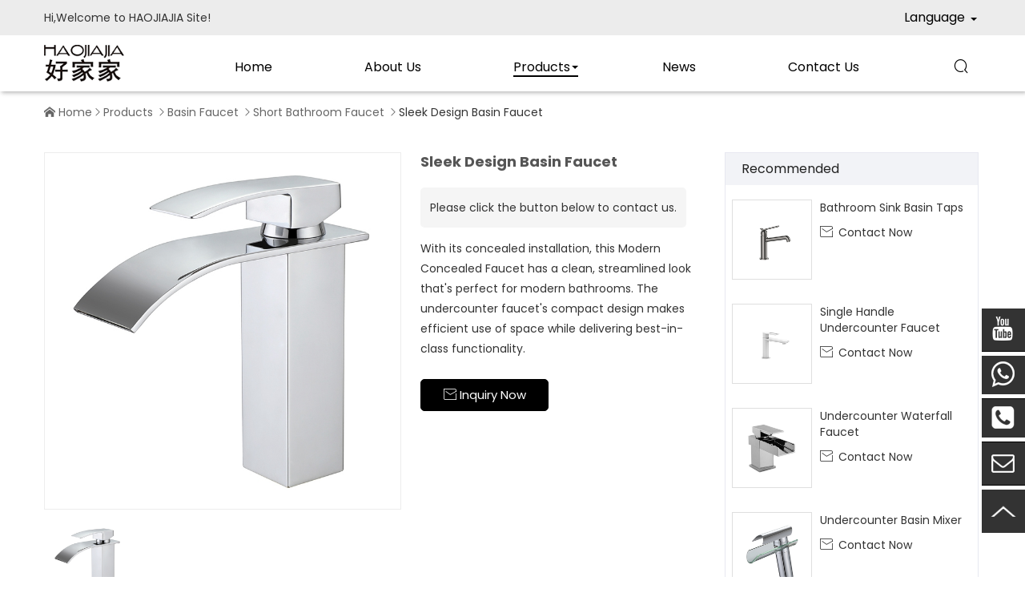

--- FILE ---
content_type: text/html;charset=utf-8
request_url: https://www.kphaojiajia.com/short-bathroom-faucet/sleek-design-basin-faucet/
body_size: 11869
content:
<!DOCTYPE html PUBLIC "-//W3C//DTD XHTML 1.0 Transitional//EN" "http://www.w3.org/TR/xhtml1/DTD/xhtml1-transitional.dtd">
<html xmlns="http://www.w3.org/1999/xhtml">
<head>
    <meta http-equiv="Content-Type" content="text/html; charset=utf-8"/>
    <meta name="viewport" content="width=device-width, initial-scale=1.0, maximum-scale=1.0, user-scalable=0"/>
    <meta http-equiv="Content-language" Content="en"/>
    <title>Modern Concealed Faucet Manufacturer - HAOJIAJIA</title>
    <meta name="keywords" content="minimalist design basin faucet,elegant basin faucet,minimalist design basin faucet manufacturer,elegant basin faucet manufacturer,modern concealed faucet"/>
    <meta name="description" content="With its concealed installation, this Modern Concealed Faucet has a clean, streamlined look that's perfect for modern bathrooms. The undercounter faucet's compact design makes efficient use of space while delivering best-in-class functionality. "/>
    <link rel="shortcut icon" type="image/x-icon" href="https://www.kphaojiajia.com/upload/20231027/145838_66325.png"/>
    <meta property="og:locale" content="en"/>
    <meta property="og:type" content="website"/>
    <meta property="og:title" content="Modern Concealed Faucet Manufacturer - HAOJIAJIA"/>
    <meta property="og:description" content="With its concealed installation, this Modern Concealed Faucet has a clean, streamlined look that's perfect for modern bathrooms. The undercounter faucet's compact design makes efficient use of space while delivering best-in-class functionality. "/>
    <meta property="og:url" content="https://www.kphaojiajia.com/short-bathroom-faucet/38"/>
    <meta property="og:site_name" content="HAOJIAJIA"/>
    <meta property="og:image" content="https://www.kphaojiajia.com/upload/20231108/sleek-design-basin-faucet.jpg"/>
    <link rel="canonical" href="https://www.kphaojiajia.com/short-bathroom-faucet/38"/>
    <!---->
    <link rel="stylesheet" type="text/css" href="https://www.kphaojiajia.com/css/c-detail.css"/>
    <link rel="stylesheet" type="text/css" href="https://www.kphaojiajia.com/css/classify.css"/>
    <link href="https://www.kphaojiajia.com/css/bootstrap.css" rel="stylesheet">
    <link rel="stylesheet" type="text/css" href="https://www.kphaojiajia.com/css/iconfont.css"/>
    <link rel="stylesheet" type="text/css" href="https://www.kphaojiajia.com/css/swiper-bundle.min.css"/>
    <link rel="stylesheet" type="text/css" href="https://www.kphaojiajia.com/css/aos.css"/>
    <link rel="stylesheet" type="text/css" href="https://www.kphaojiajia.com/css/base_version.css"/>
    <link rel="stylesheet" href='https://www.kphaojiajia.com/css/header.css'>
    <link rel="stylesheet" type="text/css" href="https://www.kphaojiajia.com/css/footer.css?v2022914"/>
    <link rel="stylesheet" type="text/css" href="https://www.kphaojiajia.com/css/language.css"/>
    <link rel="stylesheet" type="text/css" href="https://www.kphaojiajia.com/css/detail_add.css"/>
    <!---->
    <link rel="stylesheet" href="https://www.kphaojiajia.com/css/owl.carousel.css">
    <link rel="stylesheet" href="https://www.kphaojiajia.com/css/owl.theme.css">
    <link rel="stylesheet" href="https://www.kphaojiajia.com/css/owl.transitions.css">
    <link rel="stylesheet" href="https://www.kphaojiajia.com/css/public.css">
    <link rel="stylesheet" href="https://www.kphaojiajia.com/css/reset.css">
    <link rel="stylesheet" href="https://www.kphaojiajia.com/css/self_item_public.css">
    <link rel="stylesheet" href="https://www.kphaojiajia.com/css/inner_tpl.css">
    <!---->
    <script type="text/javascript" src="https://www.kphaojiajia.com/js/jquery.min.js"></script>
    <script type="text/javascript" src="https://www.kphaojiajia.com/js/base.js"></script>
    <script type="text/javascript" src="https://www.kphaojiajia.com/js/swiper-bundle.min.js"></script>
    <script type="text/javascript" src="https://www.kphaojiajia.com/js/aos.js"></script>
    <script type="text/javascript" src="https://www.kphaojiajia.com/js/jquery.cookie.js"></script>
    <script type="text/javascript" src="https://www.kphaojiajia.com/js/jquery.picEyes.js"></script>
    <script type="text/javascript" src="https://www.kphaojiajia.com/js/header.js"></script>
    <script type="text/javascript" src="https://www.kphaojiajia.com/js/jquery.imagezoom.min.js"></script>
    <script type="text/javascript" src="https://www.kphaojiajia.com/js/jquery.lightbox-0.5.js"></script>
    <script type="text/javascript" src="https://www.kphaojiajia.com/js/slide1.js"></script>
    <script type="text/javascript">
        $(document).ready(function () {
            $.get("https://www.kphaojiajia.com/lib/pageview.php?t=2&id=38", {stamp: Math.random()}, function (data) {
            });
        });
    </script>
    <!-- Google tag (gtag.js) -->
<script async src="https://www.googletagmanager.com/gtag/js?id=G-7QGC7767KF"></script>
<script>
  window.dataLayer = window.dataLayer || [];
  function gtag(){dataLayer.push(arguments);}
  gtag('js', new Date());

  gtag('config', 'G-7QGC7767KF');
</script></head>
<body class="inner_goods_read" style="position: relative;" >
    <!---->
    <!--移动端头部-->
<div class="m_header" style=" position:relative">
    <div class="top_fxied">
        <div class="header_lg_list">
            <ul>
                                    <li> <a style="height:28px;line-height: 28px;" href="https://www.kphaojiajia.com" title="en"> English </a></li>
                                        <li> <a style="height:28px;line-height: 28px;" href="https://ru.kphaojiajia.com" title="ru"> Pусский </a></li>
                                        <li> <a style="height:28px;line-height: 28px;" href="https://jp.kphaojiajia.com" title="jp"> 日本語 </a></li>
                                        <li> <a style="height:28px;line-height: 28px;" href="https://ar.kphaojiajia.com" title="ar"> العربية </a></li>
                                        <li> <a style="height:28px;line-height: 28px;" href="https://nl.kphaojiajia.com" title="nl"> Nederlands </a></li>
                                        <li> <a style="height:28px;line-height: 28px;" href="https://th.kphaojiajia.com" title="th"> ภาษาไทย </a></li>
                                        <li> <a style="height:28px;line-height: 28px;" href="https://id.kphaojiajia.com" title="id"> Indonesia </a></li>
                                        <li> <a style="height:28px;line-height: 28px;" href="https://ms.kphaojiajia.com" title="ms"> Melayu </a></li>
                                        <li> <a style="height:28px;line-height: 28px;" href="https://vi.kphaojiajia.com" title="vi"> Việt </a></li>
                                        <li> <a style="height:28px;line-height: 28px;" href="https://tl.kphaojiajia.com" title="tl"> Filipino </a></li>
                                </ul>
        </div>
        <div class="header_fl_list">
            <ul>
                                    <li style="position: relative;"><a class="f" href="https://www.kphaojiajia.com/"  title="Home">Home</a>
                                                                                                                                            </li>
                                        <li style="position: relative;"><a class="f" href="https://www.kphaojiajia.com/about-us/"  title="About Us">About Us</a>
                                                                                                                                            </li>
                                        <li style="position: relative;"><a class="f" href="https://www.kphaojiajia.com/products/"  title="Products">Products</a>
                    <i class="iconfont icon" >&#xe6b6;</i><div class="ej_pro"><ul>                            <li> <a href="https://www.kphaojiajia.com/basin-faucet/"  title="Basin Faucet">Basin Faucet</a> </li>
                                                        <li> <a href="https://www.kphaojiajia.com/kitchen-faucet/"  title="kitchen Faucet">kitchen Faucet</a> </li>
                                                        <li> <a href="https://www.kphaojiajia.com/bathroom-faucet/"  title="Bathroom Faucet">Bathroom Faucet</a> </li>
                                                        <li> <a href="https://www.kphaojiajia.com/shower-head/"  title="Shower Head">Shower Head</a> </li>
                                                        <li> <a href="https://www.kphaojiajia.com/shower-head-holder/"  title="Shower Head Holder">Shower Head Holder</a> </li>
                                                        <li> <a href="https://www.kphaojiajia.com/sliding-rail/"  title="Sliding Rail">Sliding Rail</a> </li>
                                                        <li> <a href="https://www.kphaojiajia.com/shower-arm/"  title="Shower Arm">Shower Arm</a> </li>
                            </ul></div>                                                                                                                        </li>
                                        <li style="position: relative;"><a class="f" href="https://www.kphaojiajia.com/news/"  title="News">News</a>
                                                                                                                                            </li>
                                        <li style="position: relative;"><a class="f" href="https://www.kphaojiajia.com/contact-us/"  title="Contact Us">Contact Us</a>
                                                                                                                                            </li>
                                </ul>
        </div>
        <div class="top" id="top">
            <div class="navbar-item-l">
                <div class="nav_div_l"> <a href="https://www.kphaojiajia.com/" class="iconfont icon_list_r " >&#xe602;</a> <a href="javascript:void(0)" class="iconfont icon_list type_icon">&#xe60b;</a> </div>
            </div>
            <div class="navbar-L-box">
                <div class="navbar-center">
                    <p class="m_company_name">HAOJIAJIA</p>
                </div>
            </div>
            <div class="navbar-item-r">
                <div class="nav_div"> <a class="iconfont icon_list_r lg_icon" >&#xe955;</a> <a href="#" class="iconfont icon_list" id="search">&#xe60a;</a> </div>
            </div>
        </div>
        <div class="header_search_m">
            <div class="qx_btn">Cancel</div>
            <form id="search_form" action="https://www.kphaojiajia.com/products/" method="get">
                <div class="qx_btn">Cancel</div>
                <input class="sear_input" name="wd" placeholder="Search Products" value="">
            </form>
        </div>
    </div>
</div>
<!--移动端头部end-->
<!--PC端头部-->
<div class="pc_header">
    <div class="top_header hidden-xs">
        <div class="container2 content ">
            <div class="lf ">
                Hi,Welcome to HAOJIAJIA Site!
            </div>
            <!--<div class="lf lf2">
                                    <a class="block" href="">
                        <img style="width: 100%" src="" alt="" >
                    </a>
                                </div>-->
            <div class="rt list_link ">
                <div class="header_pc_lg">Language <b></b></div>
                <div class="header_header_lg_list_pc">
                    <ul>
                                                    <li> <a href="https://www.kphaojiajia.com" title="en"><i class="flag_icon flag-sm all_lang lang-en"></i>English </a></li>
                                                        <li> <a href="https://ru.kphaojiajia.com" title="ru"><i class="flag_icon flag-sm all_lang lang-ru"></i>Pусский </a></li>
                                                        <li> <a href="https://jp.kphaojiajia.com" title="jp"><i class="flag_icon flag-sm all_lang lang-jp"></i>日本語 </a></li>
                                                        <li> <a href="https://ar.kphaojiajia.com" title="ar"><i class="flag_icon flag-sm all_lang lang-ar"></i>العربية </a></li>
                                                        <li> <a href="https://nl.kphaojiajia.com" title="nl"><i class="flag_icon flag-sm all_lang lang-nl"></i>Nederlands </a></li>
                                                        <li> <a href="https://th.kphaojiajia.com" title="th"><i class="flag_icon flag-sm all_lang lang-th"></i>ภาษาไทย </a></li>
                                                        <li> <a href="https://id.kphaojiajia.com" title="id"><i class="flag_icon flag-sm all_lang lang-id"></i>Indonesia </a></li>
                                                        <li> <a href="https://ms.kphaojiajia.com" title="ms"><i class="flag_icon flag-sm all_lang lang-ms"></i>Melayu </a></li>
                                                        <li> <a href="https://vi.kphaojiajia.com" title="vi"><i class="flag_icon flag-sm all_lang lang-vi"></i>Việt </a></li>
                                                        <li> <a href="https://tl.kphaojiajia.com" title="tl"><i class="flag_icon flag-sm all_lang lang-tl"></i>Filipino </a></li>
                                                </ul>
                </div>
            </div>
        </div>
    </div>
    <div class="header hidden-xs container2">
        <a href="/" title="HAOJIAJIA" class="logo b">
            <img src="https://www.kphaojiajia.com/upload/20231027/144908_19583.png" alt="HAOJIAJIA">
        </a>
        <div class="header_menu menu">
            <ul>
                                    <li>
                    <a href="https://www.kphaojiajia.com/"                        title="Home" >
                        Home                    </a>
                                                                                                                                            </li>
                                        <li>
                    <a href="https://www.kphaojiajia.com/about-us/"                        title="About Us" >
                        About Us                    </a>
                                                                                                                                            </li>
                                        <li>
                    <a href="https://www.kphaojiajia.com/products/"                        title="Products" class='hot'>
                        Products                    </a>
                    <b></b><div class="TwoNav"><ul>                            <li class="one">
                            <a href="https://www.kphaojiajia.com/basin-faucet/"                                title="Basin Faucet"
                               class="a_one">
                                Basin Faucet                            </a>
                            <span class="m_jt"> > </span><i></i><div class="ThirdNav"><ul>
                                <li><a title="Tall Bathroom Faucet" href="https://www.kphaojiajia.com/tall-bathroom-faucet/">Tall Bathroom Faucet</a></li>
                                
                                <li><a title="Short Bathroom Faucet" href="https://www.kphaojiajia.com/short-bathroom-faucet/">Short Bathroom Faucet</a></li>
                                
                                <li><a title="Kitchen Faucet With Sprayer" href="https://www.kphaojiajia.com/kitchen-faucet-with-sprayer/">Kitchen Faucet With Sprayer</a></li>
                                
                                <li><a title="Pull Out Lifting Basin Faucet" href="https://www.kphaojiajia.com/pull-out-lifting-basin-faucet/">Pull Out Lifting Basin Faucet</a></li>
                                
                                <li><a title="Split Basin Faucet" href="https://www.kphaojiajia.com/split-basin-faucet/">Split Basin Faucet</a></li>
                                
                                <li><a title="Concealed Basin Faucet" href="https://www.kphaojiajia.com/concealed-basin-faucet/">Concealed Basin Faucet</a></li>
                                </ul></div></li>                            <li class="one">
                            <a href="https://www.kphaojiajia.com/kitchen-faucet/"                                title="kitchen Faucet"
                               class="a_one">
                                kitchen Faucet                            </a>
                            <span class="m_jt"> > </span><i></i><div class="ThirdNav"><ul>
                                <li><a title="Single Handle Kitchen Faucet" href="https://www.kphaojiajia.com/single-handle-kitchen-faucet/">Single Handle Kitchen Faucet</a></li>
                                
                                <li><a title="Pull Out Kitchen Faucet" href="https://www.kphaojiajia.com/pull-out-kitchen-faucet/">Pull Out Kitchen Faucet</a></li>
                                
                                <li><a title="Pull Out Digital Display Kitchen Faucet" href="https://www.kphaojiajia.com/pull-out-digital-display-kitchen-faucet/">Pull Out Digital Display Kitchen Faucet</a></li>
                                
                                <li><a title="Touchless Kitchen Faucet" href="https://www.kphaojiajia.com/touchless-kitchen-faucet/">Touchless Kitchen Faucet</a></li>
                                </ul></div></li>                            <li class="one">
                            <a href="https://www.kphaojiajia.com/bathroom-faucet/"                                title="Bathroom Faucet"
                               class="a_one">
                                Bathroom Faucet                            </a>
                            <span class="m_jt"> > </span><i></i><div class="ThirdNav"><ul>
                                <li><a title="Bathtub Faucet" href="https://www.kphaojiajia.com/bathtub-faucet/">Bathtub Faucet</a></li>
                                
                                <li><a title="Floor Standing Bathtub Faucet" href="https://www.kphaojiajia.com/floor-standing-bathtub-faucet/">Floor Standing Bathtub Faucet</a></li>
                                </ul></div></li>                            <li class="one">
                            <a href="https://www.kphaojiajia.com/shower-head/"                                title="Shower Head"
                               class="a_one">
                                Shower Head                            </a>
                            <span class="m_jt"> > </span><i></i><div class="ThirdNav"><ul>
                                <li><a title="Exposed Shower Head" href="https://www.kphaojiajia.com/exposed-shower-head/">Exposed Shower Head</a></li>
                                
                                <li><a title="Thermostatic Shower Bar" href="https://www.kphaojiajia.com/thermostatic-shower-bar/">Thermostatic Shower Bar</a></li>
                                
                                <li><a title="Digital Display Shower Head" href="https://www.kphaojiajia.com/digital-display-shower-head/">Digital Display Shower Head</a></li>
                                
                                <li><a title="Concealed Showers" href="https://www.kphaojiajia.com/concealed-showers/">Concealed Showers</a></li>
                                </ul></div></li>                            <li class="one">
                            <a href="https://www.kphaojiajia.com/shower-head-holder/"                                title="Shower Head Holder"
                               class="a_one">
                                Shower Head Holder                            </a>
                                                        <li class="one">
                            <a href="https://www.kphaojiajia.com/sliding-rail/"                                title="Sliding Rail"
                               class="a_one">
                                Sliding Rail                            </a>
                                                        <li class="one">
                            <a href="https://www.kphaojiajia.com/shower-arm/"                                title="Shower Arm"
                               class="a_one">
                                Shower Arm                            </a>
                            </ul></div>                                                                                                                        </li>
                                        <li>
                    <a href="https://www.kphaojiajia.com/news/"                        title="News" >
                        News                    </a>
                                                                                                                                            </li>
                                        <li>
                    <a href="https://www.kphaojiajia.com/contact-us/"                        title="Contact Us" >
                        Contact Us                    </a>
                                                                                                                                            </li>
                                </ul>
        </div>
        <div class="sousuo">
            <div class="header_search_pc_sub iconfont" id="sicon">&#xe60a;</div>
            <div class="header_search_pc">
                <form id="search_form" action="https://www.kphaojiajia.com/products/" method="get">
                    <div class="sel fl">
                        <select name="searchType">
                            <option value="All">All</option>
                            <option value="Title">Title</option>
                        </select>
                    </div>
                    <div class="fl">
                        <input type="text" name="wd" class="text_input" placeholder="Search Products" value="" />
                    </div>
                    <div class="fl">
                        <input type="submit" value="Search" class="sub_btn" />
                    </div>
                </form>
            </div>
        </div>
    </div>
</div>
<!--pc端头部end-->
<script>
    /**
     * Created by house on 2018/11/28.
     */


    $(function(){

        //这样即可把p标签移动到div标签里
        //$('.header_menu li:nth-child(4)').before($('.header .logo'))

        //重定向
        //$('.header_menu .lv1_ul > li .lv2 ul li:nth-child(2) a').attr({'href':'/page/52/'})
        //$('.wap_inner_header div.menu ul li.li2 .lii2').attr({'href':'/products/detail/85/'})

        //window_scroll
        window.onscroll = function() {
            var scroll = $(document).scrollTop();
            if(scroll>30){
                $('.pc_header').addClass('on')
            }else{
                $('.pc_header').removeClass('on')
            }
        }


        if($(window).width()>768){

        }else{

        }

    })





</script>
    <!---->
    <div class="m ">
        <div class="path"><i class="iconfont" style="line-height:1">&#xe678; </i><span class="breadcrumbs"> <a href="/">Home</a><i class="iconfont" style="line-height: 1;">&#xe661;</i><a href="/products">Products</a>
                <i class="iconfont" style="line-height: 1;">&#xe661;</i><a href="https://www.kphaojiajia.com/basin-faucet/">Basin Faucet</a>
                                          <i class="iconfont" style="line-height: 1;">&#xe661;</i><span><a href="https://www.kphaojiajia.com/short-bathroom-faucet/">Short Bathroom Faucet</a></span>
                       <i class="iconfont" style="line-height: 1;">&#xe661;</i><span>Sleek Design Basin Faucet</span></span></div>
    </div>
    <!---->
    <div class="m main_content">
        <!--右侧推荐-->
        <div class="detail_r">
            <div id="oneShow">
                <div class="like_pro">
                    <div class="side_h3">Recommended</div>
                    <div class="detail_pro_r">
                            <dl>
                                <div class="fl">
                                    <div class="dt_pic">
                                        <a title="Bathroom Sink Basin Taps" href="https://www.kphaojiajia.com/short-bathroom-faucet/bathroom-sink-basin-taps/">
                                            <img border="0" src="https://www.kphaojiajia.com/upload/20231108/modern-undercounter-basin-faucet-1.jpg" alt="Bathroom Sink Basin Taps" />
                                        </a>
                                    </div>
                                </div>
                                <dt class="dt_right">
                                    <a class="p_t" title="Bathroom Sink Basin Taps" href="https://www.kphaojiajia.com/short-bathroom-faucet/bathroom-sink-basin-taps/">Bathroom Sink Basin Taps</a>
                                    <a rel="nofollow" class="c_dow" href="https://www.kphaojiajia.com/inquiry.html?pid=34">
                                        <i class="iconfont">&#xe65f;</i>Contact Now
                                    </a>
                                </dt>
                            </dl>
                                <dl>
                                <div class="fl">
                                    <div class="dt_pic">
                                        <a title="Single Handle Undercounter Faucet" href="https://www.kphaojiajia.com/short-bathroom-faucet/single-handle-undercounter-faucet/">
                                            <img border="0" src="https://www.kphaojiajia.com/upload/20231108/single-handle-undercounter-faucet-1.jpg" alt="Single Handle Undercounter Faucet" />
                                        </a>
                                    </div>
                                </div>
                                <dt class="dt_right">
                                    <a class="p_t" title="Single Handle Undercounter Faucet" href="https://www.kphaojiajia.com/short-bathroom-faucet/single-handle-undercounter-faucet/">Single Handle Undercounter Faucet</a>
                                    <a rel="nofollow" class="c_dow" href="https://www.kphaojiajia.com/inquiry.html?pid=35">
                                        <i class="iconfont">&#xe65f;</i>Contact Now
                                    </a>
                                </dt>
                            </dl>
                                <dl>
                                <div class="fl">
                                    <div class="dt_pic">
                                        <a title="Undercounter Waterfall Faucet" href="https://www.kphaojiajia.com/short-bathroom-faucet/undercounter-waterfall-faucet/">
                                            <img border="0" src="https://www.kphaojiajia.com/upload/20231108/undercounter-waterfall-faucet.jpg" alt="Undercounter Waterfall Faucet" />
                                        </a>
                                    </div>
                                </div>
                                <dt class="dt_right">
                                    <a class="p_t" title="Undercounter Waterfall Faucet" href="https://www.kphaojiajia.com/short-bathroom-faucet/undercounter-waterfall-faucet/">Undercounter Waterfall Faucet</a>
                                    <a rel="nofollow" class="c_dow" href="https://www.kphaojiajia.com/inquiry.html?pid=36">
                                        <i class="iconfont">&#xe65f;</i>Contact Now
                                    </a>
                                </dt>
                            </dl>
                                <dl>
                                <div class="fl">
                                    <div class="dt_pic">
                                        <a title="Undercounter Basin Mixer" href="https://www.kphaojiajia.com/short-bathroom-faucet/undercounter-basin-mixer/">
                                            <img border="0" src="https://www.kphaojiajia.com/upload/20231108/luxury-undercounter-basin-mixer.jpg" alt="Undercounter Basin Mixer" />
                                        </a>
                                    </div>
                                </div>
                                <dt class="dt_right">
                                    <a class="p_t" title="Undercounter Basin Mixer" href="https://www.kphaojiajia.com/short-bathroom-faucet/undercounter-basin-mixer/">Undercounter Basin Mixer</a>
                                    <a rel="nofollow" class="c_dow" href="https://www.kphaojiajia.com/inquiry.html?pid=37">
                                        <i class="iconfont">&#xe65f;</i>Contact Now
                                    </a>
                                </dt>
                            </dl>
                                                </div>
                </div>
            </div>
        </div>
        <!--左侧-->
        <div class="detail_l">
            <div class="left_cont">
                <div class="detail_col">
                    <div class="left_pic pc">
                        <div class="bg_pic bg_pic_list">
                            <i class="l_btn iconfont">&#xe60c;</i>
                            <div id="bigpic_list">
                                <ul style="overflow: visible" class="swiper-wrapper">
                                    <li class="swiper-slide" id="1">
                                        <div class="it">
                                            <img bigSrc="https://www.kphaojiajia.com/upload/20231108/sleek-design-basin-faucet.jpg"
                                                 class="jqzoom"
                                                 bigbigsrc="https://www.kphaojiajia.com/upload/20231108/sleek-design-basin-faucet.jpg"
                                                 src="https://www.kphaojiajia.com/upload/20231108/sleek-design-basin-faucet.jpg" alt="Sleek Design Basin Faucet" />
                                        </div>
                                    </li>
                                                                                                        </ul>
                            </div>
                            <i class="r_btn iconfont">&#xe661;</i>
                        </div>
                        <div class="small_pic_list" id="gd_nr">
                            <div class="sm_pic" id="smallpic_list">
                                <ul style="overflow: visible" class="swiper-wrapper">
                                    <li class="swiper-slide" id="1">
                                        <img bigSrc="https://www.kphaojiajia.com/upload/20231108/sleek-design-basin-faucet.jpg"
                                             bigbigsrc="https://www.kphaojiajia.com/upload/20231108/sleek-design-basin-faucet.jpg"
                                             src="https://www.kphaojiajia.com/upload/20231108/sleek-design-basin-faucet.jpg" alt="Sleek Design Basin Faucet" />
                                    </li>
                                                                                                        </ul>
                            </div>
                        </div>
                        <script>
                            $(function () {
                                var smallpic_list = new Swiper('#smallpic_list', {
                                    slidesPerView: 5,
                                    observer:true,//修改swiper自己或子元素时，自动初始化swiper
                                    observeParents:true,//修改swiper的父元素时，自动初始化swiper
                                    //slidesPerGroup: 1,
                                    //loop: false,
                                    //loopFillGroupWithBlank: true,
                                    breakpoints: {
                                        //当宽度小于等于768
                                        767: {
                                            slidesPerView: 4,
                                            spaceBetween: 0
                                        }
                                    }
                                });
                                var bigpic_list = new Swiper('#bigpic_list', {
                                    slidesPerView: 1,
                                    observer:true,//修改swiper自己或子元素时，自动初始化swiper
                                    observeParents:true,//修改swiper的父元素时，自动初始化swiper
                                    thumbs: {
                                        swiper: smallpic_list,
                                    },
                                    spaceBetween: 0,
                                    //slidesPerGroup: 1,
                                    //loop: false,
                                    //loopFillGroupWithBlank: true,
                                    navigation: {
                                        nextEl: '.bg_pic_list .r_btn',
                                        prevEl: '.bg_pic_list .l_btn',
                                    },
                                    breakpoints: {
                                        //当宽度小于等于768
                                        767: {
                                            slidesPerView:1,
                                            spaceBetween: 0
                                        }
                                    }
                                });
                            })
                        </script>
                    </div>
                    <script>
                        $(function () {
                            $(" .jqzoom").imagezoom();
                                var imgAlt = $('.bg_pic img').attr('alt')
                            $(".bg_pic").mouseover(function () {
                                $(this).find('img').attr('alt',imgAlt)
                            });
                        })
                    </script>
                    <!--wap-->
                    <div class="mob">
                        <i class="l_btn iconfont">&#xe60c;</i>
                        <div class="swiper-container pro_bgpic swiper-container-horizontal swiper-container-ios">
                            <div class="swiper-wrapper" style="transform: translate3d(-1065px, 0px, 0px); transition-duration: 0ms;">
                                <div class="swiper-slide" style="width: 355px;"><img style="width:100%" alt="Sleek Design Basin Faucet" src="https://www.kphaojiajia.com/upload/20231108/sleek-design-basin-faucet.jpg"></div>
                                                                                            </div>
                            <div class="swiper-pagination swiper-pagination-white swiper-pagination-clickable swiper-pagination-bullets">
                                                            </div>
                            <span class="swiper-notification" aria-live="assertive" aria-atomic="true"></span>
                        </div>
                        <i class="r_btn iconfont">&#xe661;</i>
                    </div>
                    <script>
                        $(function () {

                            var swiper = new Swiper('.pro_bgpic',{
                                autoplay: {
                                    delay: 3000,//3秒切换一次
                                },
                                navigation: {
                                    nextEl: '.mob .r_btn',
                                    prevEl: '.mob .l_btn',
                                },

                            });
                        })
                    </script>
                    <!--产品信息-->
                    <div class="right_col">
                        <h1 class="detail_title_tags">Sleek Design Basin Faucet </h1>
                        <a href="https://www.kphaojiajia.com/inquiry.html?pid=38"  class="title2 hangneikuai">Please click the button below to contact us.</a>
                        <div class="sku_wrap">
                            <div class="dividing_line">
                                With its concealed installation, this Modern Concealed Faucet has a clean, streamlined look that's perfect for modern bathrooms. The undercounter faucet's compact design makes efficient use of space while delivering best-in-class functionality.                             </div>
                            <div class="sku_attr_dl skud dlbtn clearfix">
                                <div class="select_name"></div>
                                <div class="text_box">
                                    <a href="https://www.kphaojiajia.com/inquiry.html?pid=38"
                                       class="gobt" rel="nofollow">
                                        <i class="iconfont me-2"></i>
                                        Inquiry Now
                                    </a>
                                </div>
                            </div>
                        </div>
                    </div>
                </div>
            </div>
        </div>
        <!--简介-->
        <div class="detail_pro" style="position: relative;">
            <div class="title clearfix">
                <ul>
                    <li>Product Description</li>
                </ul>
            </div>
            <div class="pr_bottom_box">
                <div class="cc">
                    <p>With its concealed installation, this Modern Concealed Faucet has a clean, streamlined look that&#39;s perfect for modern bathrooms. The undercounter faucet&#39;s compact design makes efficient use of space while delivering best-in-class functionality. This faucet is crafted with great attention to detail, not only to complement your bathroom decor but also to ensure a smooth, satisfying flow of water. Elegant and efficient, our modern concealed taps are true marvels of design and engineering that will enhance your bathroom.</p><p><br/></p><p style="text-align: center; text-indent: 0em;"><img src="https://www.kphaojiajia.com/upload/image/20231108/sleek-design-basin-faucet.jpg" alt="sleek design basin faucet"/></p><p style="text-align: left; text-indent: 0em;"><br/></p><h2 style="text-align: left; text-indent: 0em;">Modern Concealed Faucet Features:</h2><p><br/></p><p><span style="font-size: 16px;"><strong>Sleek Design for Contemporary Spaces</strong></span></p><p><br/></p><p>The Sleek Design <a href='https://www.kphaojiajia.com/basin-faucet/'  target="_blank">Basin Faucet</a> can find a fitting place in any modern bathroom or kitchen. Such a design also allows for better space efficiency. This <a href='https://www.kphaojiajia.com/short-bathroom-faucet/sleek-design-basin-faucet/'  target="_blank">elegant basin faucet</a> is great addition to any home as it compliments many interior styles while its shape is sleek which is a very clever design choice for modern spaces.&nbsp;</p><p><br/></p><p><span style="font-size: 16px;"><strong>Elegant Functionality</strong></span></p><p><br/></p><p>Enjoy the best of both worlds with our Elegant <a href='https://www.kphaojiajia.com/news/1/'  target="_blank">basin faucet</a> featured in any of your sanitary ware. A single lever that blends in with the overall design of the faucet and allows water flow control is user friendly and makes this faucet worth using every time. The design and performance of the faucet combined with interior creates a perfectly smooth experience.&nbsp;</p><p><br/></p><p><span style="font-size: 16px;"><strong>Eco-Friendly Performance</strong></span></p><p><br/></p><p>The Modern Concealed Faucet is specially designed to be effective in performance while also ensuring conservation efforts. This means a perfect shower or wash can be had while being conservative as well. Install this basin faucet to showcase your exquisite designs while at the same time, doing your bit for the environment.&nbsp;</p><p><br/></p><p><span style="font-size: 16px;"><strong>Durable Construction</strong></span></p><p><br/></p><p>The quality of materials used in our <a href='https://www.kphaojiajia.com/short-bathroom-faucet/sleek-design-basin-faucet/'  target="_blank">Sleek Design Basin Faucet</a> is such that it has durability embedded in it. It’s durable construction provides resistance to wear and tear and ensures that the elegant construction will not rust or tarnish due to exposure. A faucet that is aesthetically appealing and lasts forever; the perfect combination.</p><p><br/></p><p><span style="font-size: 16px;"><strong>Installation and Maintenance Friendly</strong></span></p><p><br/></p><p>The Modern Concealed Faucet has been made with easy installation in mind and fits into most existing plumbing arrangements. The uncomplicated setup can be completed personally within few minutes as the instructions are quite easy to follow and there is no need for a professional to do the task. Furthermore, its smooth finishes enhance ease of maintenance activities, thus, your faucet is kept in an appealing condition without much effort.</p><p><br/></p><h2>Where can we use&nbsp;Modern Concealed Faucet?</h2><p><br/></p><p><span style="font-size: 16px;"><strong>Contemporary Residential Bathing Areas</strong></span></p><p><br/></p><p>The Modern Concealed Faucet is the best option for modern residential bathrooms. It is a functional gadget that gives style to the surface of a vanity or sink with its elegant and unornate design. Homeowners like clean lines that help remove the mess from their living space.&nbsp;</p><p><br/></p><p><span style="font-size: 16px;"><strong>Luxury Hotels</strong></span></p><p><br/></p><p>Modern Concealed Faucet in today’s age not only enhances the experience of the guests but integrates luxury and isn’t a hassle to use in hotels. The elegant basin faucet design only enhances the bathroom looks and hotel features overall, which are very valuable for such travelers. Guests will appreciate the ease of regulation of temperature and comfortable flow of water utilizing this basin faucet.&nbsp;</p><p><br/></p><p><span style="font-size: 16px;"><strong>Elite Restaurants</strong></span></p><p><br/></p><p>Elite restaurants ought to possess Modern Concealed Faucet so as to comply with operational and aesthetic demands of their WCs. The beautiful appearance and design of the faucet suits the decor of the restaurant. The faucet is really strong and made perfectly to fit hard demanding environments. This combination enhances the style and performance which in turn elevates customers experience when dining.</p><p><br/></p><p><span style="font-size: 16px;"><strong>Spa and Wellness Centers</strong></span></p><p><br/></p><p>These wellness facilities where spa is also offered, the Modern Concealed Faucet always serves the purpose of providing stress free and serene atmosphere. The aesthetics of the faucet go with the theme of tranquility, and the simple usage ensures that customers do not have to struggle to use the items. This simple, elegant looking but tough finished faucet makes everything from washing hands to rinsing off after treatments an indulgence.</p><p><br/></p><p><span style="font-size: 16px;"><strong>Commercial Office Spaces&nbsp;</strong></span></p><p><br/></p><p>A clear integration for the water closet in commercial office spaces was also made using the ‘Modern Concealed Faucet’. To get a coordinated interior minimalist style for modern office design the structure is quite associated with modern office design while strong and tough’s are essential for most of the uses. The fixture, in this case, that faucet is a sign board of consideration for employees’ comfort and satisfaction.</p><p><br/></p><h2 style="text-wrap-mode: wrap;">Modern Concealed Faucet FAQs:</h2><p><br/></p><h3>1.In what way does the Modern Concealed Faucet differ from other commonly used faucets?</h3><p><br/></p><p>One of the contemporary cupboards which is also a concealed faucet can be mounted behind the sink basin or embedded into the wall, resulting in minimal clutter. Unlike traditional faucets, which most such faucets are large in size, this model enables low profile size faucets that perform incredibly well and offer high water efficiency.&nbsp;</p><p><br/></p><h3>2. Does the Modern Concealed Faucet require installation preparations?</h3><p><br/></p><p>In fact, the Modern Concealed Faucet can be handled easily as it is simple to install. There are no special requirements for plumbing installation, and it comes with step-by-step guidance as clearly demonstrated. To achieve perfect installation, and hence very good performance, a qualified plumber is recommended.&nbsp;</p><p><br/></p><h3>3. What material is used in the faucet construction?</h3><p><br/></p><p>The Modern Concealed Faucet has a body made of Stainless steel a popular choice amongst many for its corrosion-resistant properties. The strength of the brass body is enhanced by the overall layer adding value not only in aesthetic appeal but also functional reliability to the Modern Concealed Faucet especially when used in residential or corporate settings.</p><p><br/></p><h3>4. Is this Elegant Basin Faucet suitable for low water pressure conditions?&nbsp;</h3><p><br/></p><p>Even in circumstances of lower water pressure, the Modern Concealed Faucet offers efficient performance which is quite impressive. Its advanced flow technology ensures reliable water flow easily, thus having a broad range of plumbing applications.</p><p><br/></p><h3>5. What type of warranty do you offer for the Modern Concealed Faucet?</h3><p><br/></p><p>The warranty policy on Elegant Basin Faucet is the same as other products in that it guarantees against defects in material and workmanship for a fixed duration of time. This warranty shows our assurance of quality and satisfaction to our customers regarding their purchase.</p><p><br/></p>
                </div>
                <div class="clearfix"></div>
            </div>
            <!--底部公共模块-->
            <div class="pr_bottom_box mt_top pc" style="margin-bottom: 10px;">
                <div class="h2_p"><span>Email to this supplier</span></div>
                <iframe id="ActionFrame" name="ActionFrame" src="about:blank" style="display:none" width="1" height="1"></iframe>
                <form rel="nofollow" name="myform" id="myform" method="post" action="https://www.kphaojiajia.com/inquiry_action.html" target="ActionFrame">
                    <input type="hidden" name="action" id="action" value="fast"/>
                    <input type="hidden" name="token" id="token" value="75b1b2c6b02abf618d33c946eb89bcce">
                    <div class="ly_kuang_bg_ly">
                        <ul>
                            <li>
                                <div class="ly_kuang_left">To:</div>
                                <div class="name" > HAOJIAJIA </div>
                            </li>
                            <li>
                                <div class="ly_kuang_left"><span>*</span>E-mail: </div>
                                <div class="ly_kuang_input">
                                    <input type="text" value="" name="email" class="s_input" placeholder="Your e-mail" />
                                    <span class="error">
                      <div id="HS_email" ></div>
                      </span>
                                </div>
                            </li>
                            <li>
                                <div class="ly_kuang_left"><span>*</span>Message: </div>
                                <div class="ly_kuang_input">
                                    <textarea name="content" id="content" cols="" rows="8"></textarea>
                                    <p class="p_r">Your message must be between 20-8000 characters</p>
                                    <span class="error">
                        <div id="HS_content" ></div>
                        </span>
                                </div>
                            </li>
                            <li style="margin-top: 20px;">
                                <div class="send_an">
                                    <input name="submit" type="submit" class="s_input" style="cursor: pointer;"  value="Send"/>
                                </div>
                            </li>
                        </ul>
                    </div>
                </form>
            </div>
            <!--底部公共模块end-->
        </div>
    </div>
    <!---->
    <script>
    $(function(){

    $(".module_cont.bossdesc img").removeAttr("title")
          $('.add_to_cart, .add-to-cart').click(function () {
            var cart = $("#cart");
            var imgtodrag = $(".bg_pic .jqzoom");
            if (imgtodrag) {
                var imgclone = imgtodrag.clone().offset({
                    top: imgtodrag.offset().top,
                    left: imgtodrag.offset().left
                }).css({
                    'opacity': '0.5',
                     'position': 'absolute',
                     'height': '440px',
                     'width': '440px',
                     'z-index': '100'
                 }).animate({
                    'width': 150,
                    'height': 150,
                    'border-radius':150
                 })
                 .appendTo($('body')).animate({
                   'top': cart.offset().top + 10,
                    'left': cart.offset().left + 20,
                    'width': 75,
                    'height': 75
                }, 1000);
                imgclone.animate({
                    'width': 0,
                    'height': 0
                }, function () {
                    var cartNum=parseInt($(".num-car-count").html());
                    $(".num-car-count").text((cartNum+1));
                    $(this).detach()
                });
            }
        });
    })

    function closebox(){
        $(".liheigt_box_home").hide();
        $(".pop_up_ui_2").hide();
        }

    function box_02(){
        var w=$(window).width();
        var h=$(window).height();
        var topval=(h-450)/2+parseInt($(document).scrollTop());
        var leftval=(w-600)/2;
        $(".liheigt_box_home").css({"width":w,"height":$(document).height()});
        $("#box_02").css({"top":topval,"left":leftval});
        $(".liheigt_box_home").show();
        $("#box_02").show();
        }

    $(function(){
        　$('.more_a').click(function(){
    　　　　 $('.sku_attr_color').toggleClass("hauto");
    　　});

    });

    $(function() {
     $('#gallery a').lightBox();
     $('.buyers_upload_pic ul li a').lightBox();
    });
    $(function(){
        //video默认不播放
        //$('#J_video').hide();
        $('video').trigger('pause');
    });
    </script>
    <!---->
    <div class="paths path"><i class="iconfont" style="line-height:1">&#xe678; </i><span class="breadcrumbs"> <a href="/">Home</a><i class="iconfont" style="line-height: 1;">&#xe661;</i><a href="/products">Products</a>
              <i class="iconfont" style="line-height: 1;">&#xe661;</i><a href="https://www.kphaojiajia.com/basin-faucet/">Basin Faucet</a>
                        <i class="iconfont" style="line-height: 1;">&#xe661;</i><span><a href="https://www.kphaojiajia.com/short-bathroom-faucet/">Short Bathroom Faucet</a></span>
               <i class="iconfont" style="line-height: 1;">&#xe661;</i><span>Sleek Design Basin Faucet</span></span></div>
    <!---->
    <!--PC-->
<!--footer-->
<div class="footer hidden-xs">
    <div class="container2 clear">
        <div class="lf col-md-3 fl">
            <a title="HAOJIAJIA" href="/" target="_blank" class="logo hangneikuai">
                <img src="https://www.kphaojiajia.com/upload/20231027/144908_19583.png" alt="HAOJIAJIA">
            </a>
        </div>
        <div class="footer_menu col-md-8 rt fr">
            <div class="item item1">
                <div class="title">
                    Products
                </div>
                <ul>
                                            <li>
                            <a title="Basin Faucet"  target="_blank" href="https://www.kphaojiajia.com/basin-faucet/" >
                                Basin Faucet                            </a>
                        </li>
                                                <li>
                            <a title="kitchen Faucet"  target="_blank" href="https://www.kphaojiajia.com/kitchen-faucet/" >
                                kitchen Faucet                            </a>
                        </li>
                                                <li>
                            <a title="Bathroom Faucet"  target="_blank" href="https://www.kphaojiajia.com/bathroom-faucet/" >
                                Bathroom Faucet                            </a>
                        </li>
                                                <li>
                            <a title="Shower Head"  target="_blank" href="https://www.kphaojiajia.com/shower-head/" >
                                Shower Head                            </a>
                        </li>
                                                <li>
                            <a title="Shower Head Holder"  target="_blank" href="https://www.kphaojiajia.com/shower-head-holder/" >
                                Shower Head Holder                            </a>
                        </li>
                                                <li>
                            <a title="Sliding Rail"  target="_blank" href="https://www.kphaojiajia.com/sliding-rail/" >
                                Sliding Rail                            </a>
                        </li>
                                        </ul>
            </div>
            <div class="item item2">
                <div class="title">
                    Navigation
                </div>
                <ul>
                                            <li>
                            <a href="https://www.kphaojiajia.com/" >Home</a>
                        </li>
                                                <li>
                            <a href="https://www.kphaojiajia.com/about-us/" >About Us</a>
                        </li>
                                                <li>
                            <a href="https://www.kphaojiajia.com/products/" >Products</a>
                        </li>
                                                <li>
                            <a href="https://www.kphaojiajia.com/news/" >News</a>
                        </li>
                                                <li>
                            <a href="https://www.kphaojiajia.com/contact-us/" >Contact Us</a>
                        </li>
                                        </ul>
            </div>
            <div class="item item3">
                <div class="title">
                    Contact
                </div>
                <ul>
                                        <p>Email: HJJ@kphaojiajia.com</p><p>Fax: (86) 0750-2712616</p><p>Phone: (+86)13828059858</p><p>Address: No.18 Tangliang Road, No.3 industrial Park, Shuikou Town, Kaiping City, Jiangmen City, Guangdong Province, China</p>                </ul>
            </div>
        </div>
    </div>
</div>
<!--PC end-->
<!--service-->
<div class="side">
    <ul>

                    <li style="margin-bottom: 5px;">
                <a href="https://www.youtube.com/@HAOJIAJIA">
                    <div class="sidebox">
                        <img style="-webkit-filter: brightness(0) invert(1);position: relative;
    top: 10px;
    left: 11px;
                    filter: brightness(0) invert(1);
                    width: 30px;" src="https://www.kphaojiajia.com/upload/20251111/154730_23950.png">

                    </div>
                </a>
            </li>
        
                    <li>
                <a href="tel:(+86)13828059858" class="sidebox sidetwo">
                    <img src="https://www.kphaojiajia.com/images/whatsapp.png">Mobile Phone:<br/><b>(+86)13828059858</b>
                </a>
            </li>
            
                    <li>
                <a href="tel:(+86) 0750-2713918">
                    <div class="sidebox sidetwo">
                        <img style="
    position: relative;
    top: -7px;
" src="https://www.kphaojiajia.com/images/phone.png">Phone:<br/><b>(+86) 0750-2713918</b>
                    </div>
                </a>
            </li>
                    <li>
            <a href="https://www.kphaojiajia.com/inquiry.html">
                <div class="sidebox"><img src="https://www.kphaojiajia.com/images/message.png">Contact Now</div>
            </a>
        </li>
        <li style="border:none;">
            <a href="javascript:goTop();" class="sidetop">
                <img src="https://www.kphaojiajia.com/images/return.png">
            </a>
        </li>
    </ul>
</div>
<!--service end-->
<div class="f_b50"></div>
<div class="foot_menu"> <a href="https://www.kphaojiajia.com/"> <i class="iconfont icon">&#xe602;</i>
        <p>Home</p>
    </a> <a href="https://www.kphaojiajia.com/products/"> <i class="iconfont icon">&#xe60b;</i>
        <p>Product</p>
    </a> <a href="tel:(+86) 0750-2713918"> <i class="iconfont icon">&#xe601;</i>
        <p>Phone</p>
        <a href="https://www.kphaojiajia.com/about-us/"> <i class="iconfont icon">&#xe624;</i>
            <p>About Us</p>
        </a> <a href="https://www.kphaojiajia.com/inquiry.html" rel="nofollow"> <i class="iconfont icon">&#xe640;</i>
            <p>Inquiry</p>
        </a> </div>
<div class="center"></div>
<script type="text/javascript">
AOS.init({
  easing: 'ease-out-back',duration: 1000,'aos-once':true
});
var window_height="50%";
var window_width="50%";
var current_width= $(window).width();
if(current_width<=1040){
window_height="450px";
window_width="90%";
}
</script>
<!--Start of Tawk.to Script-->
<script type="text/javascript">
var Tawk_API=Tawk_API||{}, Tawk_LoadStart=new Date();
(function(){
var s1=document.createElement("script"),s0=document.getElementsByTagName("script")[0];
s1.async=true;
s1.src='https://embed.tawk.to/654c87a8f2439e1631ed667a/1hepf3qup';
s1.charset='UTF-8';
s1.setAttribute('crossorigin','*');
s0.parentNode.insertBefore(s1,s0);
})();
</script>
<!--End of Tawk.to Script--><script>
    $(function () {
        /*移动语言弹出层*/
        $(".lg_icon").click(function(){
            $(".header_lg_list").slideToggle();
        });

        $(".side ul li").hover(function(){
            $(this).find(".sidebox").stop().animate({"width":"200px"},200).css({"opacity":"1","filter":"Alpha(opacity=100)","background":"#1052a4"})
        },function(){
            $(this).find(".sidebox").stop().animate({"width":"54px"},200).css({"opacity":"0.8","filter":"Alpha(opacity=80)","background":"#1aa5dd"})
        });

    });
</script>
    <!---->
    <style>

        div.zoomDiv{z-index:999;position:absolute;top:0px;left:0px;width:0px;height:0px;background:#ffffff;border:1px solid #CCCCCC;text-align:center;overflow:hidden;}
        div.zoomMask{position:absolute;cursor:move;z-index:1;}

        .s_top .photo{
            max-height: 85px;
        }
        .s_top .photo img{
            object-fit: contain;
            width: 100%;
            height: 100%;
        }
        #gallery{
            max-height: 40px;
        }

        #gallery img{
            width: 100%;
            height: 100%;
            object-fit: contain;
        }
        .company_photos{
            max-height: 220px;
        }
        .company_photos img{
            width: 100%;
            height: 100%;
            object-fit: contain;
        }
        .zoomDiv img{max-width:none}
        .paths{
            display: none;
        }

    </style>
</body>
</html>


--- FILE ---
content_type: text/css
request_url: https://www.kphaojiajia.com/css/c-detail.css
body_size: 9764
content:
/* CSS Document */
/*基础标签重置*/
html, body{font-size:14px; font-style:normal;font-weight: normal;}
html, body, div, span, object, iframe, h1, h2, h3, h4, h5, h6, p, blockquote, pre, a, abbr, address, cite, code, del, dfn, em, img, ins, kbd, q, samp, small, sub, sup, var, b, i, dl, dt, dd, ol, ul, li, fieldset, form, label, legend,  caption,tfoot, s { margin:0; padding:0; border:0;  vertical-align:baseline; text-decoration:none;word-wrap: break-word;}
ol,ul { list-style:none;}

.clearfix:after {content:"."; display:block; height:0; clear:both; visibility:hidden; }
.clearfix { display:inline-block; }/* Hides from IE-mac \*/
* html .clearfix { height:1%; }
.clearfix { display:block; }/* End hide from IE-mac */

html {font-size: 62.5%;/*10 ÷ 16 × 100% = 62.5%*/}
body{font-family: "Arial, Helvetica, sans-serif";font-size: 1.4rem; color:#666666;}
a{ font-size: 1.4rem; color:#666666;}
a:hover{font-size: 1.4rem;  color:#666666;}
.red{ color:#ff0000}
.orange{color: #f8b72c; font-size:16px;}
.fl{ float:left;}
.fr{ float:right}
.radius{-moz-border-radius:5px; -webkit-border-radius:5px; border-radius:5px;}
.mob{display: none;}
.m{max-width:1500px;min-width:320px;margin:0 auto;/*overflow: hidden;*/}

.detail_l{}
.detail_l .left_cont{width: 100%;
    padding-right: 350px;
}

.detail_r{width: 320px;float: right;}
.detail_r .float_action_inner{width: 100%;border: solid 1px #f56d33;border-top: none;margin-bottom:20px;
    background: url(../images/tbg.jpg) no-repeat center top #ffffff;padding:20px;padding-top: 50px;padding-bottom:5px;box-sizing: border-box;}
.float_sub_area{margin-top:10px;display: block;line-height: 20px;}
.float_sub_area .sub_item{margin:7px 0px;}
.float_sub_area .sub_item .sub_item_name{display:inline-block;vertical-align: middle;width: 145px;color: #666666;}
.float_sub_area .sub_item .logistics_method{cursor: pointer;text-decoration: underline;color: #333333;}
.tips_icon{float:left;padding-left:10px;color: #ffb50d; position:relative;}
.tips_icon .h_tck{z-index:8;min-width:200px;box-shadow: 0px 2px 5px #eeeeee; background:#ffffff; padding:10px;line-height:20px;color:#555555;font-size: 12px; position:absolute; left:20px; top:20px; display:none;}
.float_sub_area .sub_item .sub_item_right {display: inline-block;vertical-align: middle;
    text-align: right;font-size: 16px;color: #f56d33;width:110px;font-weight: 700;}
.float_action_inner .sub_total_area{width:100%;height:20px;overflow: hidden;border-top: dashed 1px #e3e3e3;padding: 20px 0px;margin-top:20px;}
.float_action_inner .sub_total_area .sub_item_name{display:inline-block;vertical-align: middle;width: 100px;color: #333333;}
.float_action_inner .sub_total_area .sub_item_right {display: inline-block;vertical-align: middle;
    text-align: right;font-size: 16px;color: #f56d33;width:170px;font-weight: 700;}
.btn_list{width: 100%;padding:7px 0px;}
.order_btn_1{display:block;width: 100%;height: 42px;line-height:42px;text-align:center;font-size:17px;color:#333333;background: #fdfdfd;border:solid 1px #e5e5e5;border-radius:5px;box-sizing: border-box;overflow: hidden;}
.order_btn_1:hover{display:block;width: 100%;height: 42px;line-height:42px;text-align:center;font-size:17px;color:#333333;background: #f8f8f8;border:solid 1px #e5e5e5;border-radius:5px;box-sizing: border-box;overflow: hidden;}

.order_btn_2{display:block;width: 100%;height: 42px;line-height:42px;text-align:center;font-size:17px;color:#E52929;background: #FFFFFF;border:solid 1px #E52929;border-radius:5px;box-sizing: border-box;overflow: hidden;}
.order_btn_2:hover{display:block;width: 100%;height: 42px;line-height:42px;text-align:center;font-size:17px;color:#E52929;background: #fafafa;border:solid 1px #f56d33;border-radius:5px;box-sizing: border-box;overflow: hidden;}

.order_btn_3{display:block;width: 100%;height: 42px;line-height:42px;text-align:center;font-size:17px;color:#f56d33;overflow: hidden;}
.order_btn_3:hover{display:block;width: 100%;height: 42px;line-height:42px;text-align:center;font-size:17px;color:#f56d33;overflow: hidden;}

.order_btn_2 i,.order_btn_3 i{color: #ff6000;padding-right: 10px;font-size:20px;}
.order_btn_2:hover i,.order_btn_3:hover i{color: #ff6000;padding-right: 10px;font-size: 20px;}

.side_c_details{width:100%;}
.side_h3 {width:100%;text-indent:20px;height: 40px;line-height:40px;color: #222222; background: #f2f3f7;font-size: 16px;}
.icon_sf{height:20px;}
.icon_sf .sf_pic{max-height:20px; float:left;padding-right:15px; }
.icon_sf .sf_pic img{height:100%;max-height:20px;display: block;}
.icon_sf .sf_pic .c_y{padding:0px 3px;height:20px;line-height:18px;font-size:14px;color:#e1673a;border-radius: 3px;box-sizing: border-box;}

/*.c_about{padding:20px 10px 10px;border-bottom:solid 1px #eeeeee;}
.c_about .r_top{width:100%; height:auto; border-bottom:dashed 1px #d7d7d7;}
.c_about .r_top h2{padding:10px 0px; padding-bottom:0px;}
.c_about .r_top h2 a{color:#0076a9; font-size:14px;line-height:18px;font-weight: bold;}
.c_about .p_area{width: 100%;padding-top:5px;color: #666666;margin-bottom: 10px;}*/

.c_trsc{width:100%;padding-top:5px;padding-bottom: 10px;}
.c_trsc .ct_li{width:100%;height:24px;line-height:24px;font-size:14px;color:#333333;}
.c_trsc .ct_li strong{color:#ff6000}

/*.c_about .r_jj{padding:10px 0px; border-bottom:dashed 1px #d7d7d7;}
.c_about .r_jj .p_wz{ color:#555555;line-height:24px;}
.c_about .r_jj .p_wz span{display: block;float: left;width: 105px; color:#999999;}
.c_about .r_jj .p_contact{ margin-top:5px; height:24px; background:url(../images/c_icon.png) no-repeat left center; text-indent:30px;}
.c_about .r_jj .p_contact a{ color:#0066bc;height:24px; line-height:24px;}*/

.Contact_link {padding:10px 0px;}
.Contact_link .contact_tb{width:50%;float:left;height: 16px;padding: 5px 0px;}
.Contact_link .contact_tb .icon_img{float:left;height:16px;width: 19px;padding-right: 10px;}
.Contact_link .contact_tb a{line-height:16px;height: 16px;color: #666666;font-size: 14px;}

/*.type_pro_all{border: 1px solid #e7e8f0;margin-top: 20px;}
.type_pro_all .cont{padding:0px 10px 10px;}
.type_pro_all .cont ul li{ width:100%;white-space:nowrap; overflow:hidden; text-overflow:ellipsis;}
.type_pro_all .cont ul li a{display:block;border-bottom: solid 1px #e5e5e5;height:36px; line-height:36px;color: #666666;white-space:nowrap; overflow:hidden; text-overflow:ellipsis;}
.type_pro_all .cont ul li .subgroup{padding:10px;}
.type_pro_all .cont ul li .subgroup li{width:100%;line-height:30px;}
.type_pro_all .cont ul li .subgroup li a{width:100%;display:block;color: #888888;height:30px; line-height:30px;border-bottom: dashed 1px #e5e5e5;white-space:nowrap; overflow:hidden; text-overflow:ellipsis;}
.type_pro_all .cont ul li:last-child a{border-bottom:none}*/
.like_pro{ width:99%;border: 1px solid #e7e8f0;margin-top:20px;}
.detail_pro_r{padding:8px;height:520px;overflow: hidden;box-sizing: border-box;}
.detail_pro_r dl{height: 110px;box-sizing: border-box; float:left; margin:10px 0px;}
.detail_pro_r dl .dt_pic{width:100px;height: 100px;border: solid 1px #dfdfdf;box-sizing: border-box;text-align:center;vertical-align: middle;display:table-cell;}
.detail_pro_r dl .dt_pic a{
    display: block;
    padding: 5px;
}
.detail_pro_r dl .dt_pic img{ margin:0 auto;max-height:100%;max-width:100%;display: table-cell; vertical-align: middle; display:block; overflow:hidden;}
.detail_pro_r dl .dt_right{width:190px;float: left;padding-left: 10px;}
.detail_pro_r dl .dt_right .p_t{

    text-transform: capitalize; width:100%;margin-bottom:10px;display:block;line-height: 20px; font-size:14px; color:#333333;overflow: hidden;
    text-overflow:ellipsis;display: -webkit-box;-webkit-line-clamp:2;-webkit-box-orient: vertical;
    font-weight: initial;
}
.detail_pro_r dl .dt_right .c_dow{
    width:100%;display:block;height:20px;line-height:20px;font-size:14px;overflow:hidden;margin-bottom:6px;
    font-weight: initial;
}
.detail_pro_r dl .dt_right .c_dow span{color: #E52929}
.pop_up_ui{width:730px; height:450px; margin:0 auto; background:#FFF;  box-shadow:0px 2px 5px #999999;display:none; position:absolute; z-index:131}
.pop_up_ui_k{width:730px;}
.pop_up_ui_k .title{ height:50px; line-height:50px;background:#f2f3f7;font-size:16px; color: #333333; padding-left:20px;}
.pop_up_ui_k .title i{ width:auto; display:inline-block;float:right; padding-right:15px;font-weight:20px; cursor:pointer;}
.liheigt_box_home{ position:absolute; background:#404040; filter:alpha(opacity=60);-moz-opacity:0.6; -khtml-opacity: 0.6;opacity: 0.6; z-index:130}

.input_m{padding:30px 0;}
.input_m label{width: 170px;float: left;display: block;height: 40px;line-height: 40px;font-size: 14px;}
.input_m .input_r{width: 270px;float: left;}


.option {width: 100%;box-sizing: border-box;background: #f8f8f8; height: 40px;line-height: 40px;
    border: solid 1px #e3e3e3; position: relative;}
.option select{ border: none;outline: none;width: 100%; height:40px;line-height:40px;appearance: none;-webkit-appearance: none; -moz-appearance: none;
    background: none;padding-left: 15px;box-sizing: border-box;color: #999999;font-size: 16px;}
.option:after{content: "";width: 11px;height:6px;background: url(../images/arrow-down.png) no-repeat center #f2f3f7;
    position: absolute;right:15px;top:50%;margin-top: -3px; pointer-events: none;}
.pop_up_ui_box{padding: 0px 40px;}
.express_list_main{width:100%;background: #fbfbfb;height: 200px;overflow-y: auto;}
.express_list_main dl{width:100%;height:50px;border-bottom: solid 1px #ffffff;padding: 0px 30px;box-sizing: border-box;}
.express_list_main dl:first-child{background: #f2f3f7;}
.express_list_main dl .li_list{width:33.33%;float:left;display: block;height:50px;line-height: 50px;color: #666666;font-size: 14px;}
.express_list_main dl:first-child .li_list{font-size: 16px;color: #333333;}
.express_list_main dl .li_list i{float: left;padding-top: 15px;padding-right: 5px;}

.pop_up_ui_btn{width:100%;padding-top:30px;}
.pop_up_ui_btn a{display:block;float:right;margin-left:15px;width:144px;height:40px;line-height: 40px;text-align: center;border-radius: 5px;border: solid 1px #f56d33;background: #f56d33;font-size: 16px;color:#FFFFFF;}
.pop_up_ui_btn a.cancel{background: #ffffff;color: #f56d33;}


#positioning{ padding-left:15px;  top:0px;z-index:99}

.detail_col{width: 100%;min-height:600px;position: relative;padding-left: 475px;box-sizing: border-box;}
.detail_col .left_pic{width: 440px;position: absolute;left: 0px;top: 0px;}
.detail_col .left_pic .bg_pic{
    position:relative;
    border: 1px solid #ededed;
    padding:2px;
    height:446px;
    width: 446px;
    text-align: center;
    overflow: hidden;

    box-sizing: border-box;
}
.detail_col .left_pic .bg_pic .it{
    height:446px;
    width: 446px;
    display: flex;
    align-items: center;
    justify-content: center;
}
.detail_col .left_pic .bg_pic .it img{
    display: none;
}
.detail_col .left_pic .bg_pic .swiper-slide-active .it  img{
    display: block;
}


.detail_col .left_pic .bg_pic #bigpic_list{
    width: 100%;
}
.detail_col .left_pic .bg_pic img{margin:0 auto;max-height:446px;max-width:446px;display:table-cell;vertical-align:middle; display:block; overflow:hidden;
    padding: 10px;}
.detail_col .left_pic .bg_pic .feeling_icon{left: 10px;font-size:24px;display: none;}
.fdj_icon{z-index:99;position:absolute;right:1px;bottom:1px;color:#dd2727;display:block;width: 40px;height: 40px;line-height:40px;font-size:20px;background:#f3f3f3;color:#333333;cursor:pointer;text-align:center;overflow: hidden;}
.list-playIcon{content: '';position: absolute;background: url(../images/bofang.png);background-size: auto auto;background-size: cover;top: 50%;left: 50%;width: 30px;height: 30px;margin-top: -15px;margin-left: -15px;z-index: 99;}
.detail_col .left_pic .bg_pic .cart_icon{position:absolute;left:60px;bottom:10px;color:#ff6113;display:block;width: 40px;height: 40px;line-height:38px;font-size:24px;cursor:pointer;text-align:center;overflow: hidden;z-index:100;}


.detail_col .left_pic #gd_nr{width: 100%;position: relative;height:95px;margin-top: 20px;

    box-sizing: border-box;overflow: hidden;}
.detail_col .left_pic .sm_pic{width:100%;float: left; height:95px;overflow: hidden;}

.detail_col .left_pic .sm_pic ul li{
    width:20%;
    /*max-width:64px; max-height:64px; */
    float:left; padding:0px 8px;position: relative;
    display: flex;
    align-content: center;
    justify-content: center;
    cursor: pointer;
}
.detail_col .left_pic .sm_pic ul li img{display: block;width: 100%;}

.detail_col .left_pic  .bg_pic .l_btn{width:30px;height: 64px;line-height: 64px;text-align: center;font-size: 30px;color: #666666;cursor: pointer;position: absolute;left: 0px;top: 50%;margin-top:-32px;z-index: 10;}
.detail_col .left_pic  .bg_pic .r_btn{width: 30px;height: 64px;line-height: 64px;text-align: center;font-size: 30px;color: #666666;cursor: pointer;z-index: 10;position: absolute;right: 0px;top: 50%;margin-top:-32px;}

.detail_col .right_col{width: 100%;}
/*.ready_to_ship_icon{width: 100%;height: 30px;}
.ready_to_ship_icon ul li{float: left;background: #f8ebec;border:solid 1px #c64e56;border-radius:3px;height: 30px;line-height:30px;color: #d8292f;font-size:14px;padding: 0px 25px;margin-right: 10px;}
.ready_to_ship_icon ul li.rts{background: #ebf4f7;border:solid 1px #00a0e9;color: #3f6ca0;}
.ready_to_ship_icon ul li.fd{background: #fff2e8;border:solid 1px #f77b4c;color: #e0592b;}*/
.detail_title_tags {
    width: 100%;
    text-transform: capitalize;
    font-size: 18px;
    color: #555555;
    margin: 20px 0px; /*height:46px;*/
    line-height: 24px;
    overflow: hidden;
    margin-bottom: 5px;
    font-weight: bold;
}
.dt_right .iconfont{
    margin-right: 7px;
}

.ma_price_wrap{background: #f5f5f5;width: 100%;height:70px;padding: 20px;box-sizing: border-box;overflow: hidden;}

.ma_price_wrap .f_price_style{width: 100%;}
.ma_price_wrap .f_price_style .ladder_price_item{width:25%;text-align: center;float: left;}
.ma_price_wrap .f_price_style .ladder_price_item .ma_quantity_range{width: 100%;color: #E52929;font-size: 26px;font-weight: bold;}
.ma_price_wrap .f_price_style .ladder_price_item .ma_spec_price{width: 100%;color: #666666;font-size:14px;margin-top:10px;}

.ma_price_wrap .s_price_style{width: 100%;padding: 5px 20px;box-sizing: border-box;}
.ma_price_wrap .s_price_style .ma_quantity_range{width: 100%;color: #E52929;font-size: 26px;line-height:30px;font-weight: bold;}
.ma_price_wrap .s_price_style .ma_spec_price{width: 100%;color: #666666;font-size:14px;margin-top:10px;}

.remarks_block{border-top: solid 1px #ececec;border-bottom: solid 1px #ececec;padding:20px 0px;font-size: 14px;color: #666666;}
.remarks_block .fl{padding-right:30px;}

.sku_wrap {
    width: 100%;
    margin-top: 0px;
    margin-bottom: 20px;
}
.sku_wrap .sku_attr_dl{min-height: 38px;overflow: hidden;position: relative;padding-left: 110px;box-sizing: border-box;}
.sku_wrap .sku_attr_dl.dlbtn .select_name{display: none;}
.sku_attr_dl .select_name{width: 110px;color: #333333;font-size: 1.4rem;height:40px;line-height: 40px;position: absolute;left: 0px;top: 0px;}
.sku_attr_dl .size_box{width: 100%;}
.sku_attr_dl .size_box ul li{float:left; padding:5px;}
.sku_attr_dl .size_box ul li a{padding:0px 3px;min-width: 30px; height:30px; line-height:30px; display:block;border:solid 1px #e7e8f0; text-align:center;font-size:1.4rem;cursor: pointer;}
.sku_attr_dl .size_box ul li a img{max-width: 30px;max-height: 30px;}
.sku_attr_dl .size_box ul li.current a{min-width: 30px; height:30px; line-height:30px;
    display:block;border:solid 1px #f56d33; text-align:center;font-size:1.4rem;}
.sku_wrap .sku_attr_color{margin-top:20px;height: 125px;overflow: hidden;position: relative;padding-left: 110px;border-bottom:solid 1px #e5e5e5;box-sizing: border-box;}
.sku_wrap .sku_attr_color .select_name{width: 110px;color: #333333;font-size: 1.4rem;height:30px;line-height: 30px;position: absolute;left: 0px;top: 10px;}
.sku_attr_color .sku_attr_val_item_noprice{width: 100%;}
.sku_attr_color .sku_attr_val_item_noprice ul li{width: 100%;height:auto;border-bottom: dashed 1px #e3e3e3;padding:15px 0px;position: relative;}
.sku_attr_color .sku_attr_val_item_noprice ul li .color_name{float: left;width: 120px;}
.sku_attr_color .sku_attr_val_item_noprice ul li .color_name .c_text{display:block;text-align:left;height: 30px;line-height: 30px;color: #666666;}
.sku_attr_color .sku_attr_val_item_noprice ul li .color_name .c_img{width: 30px;height: 30px;max-width: 30px;max-height: 30px;}
.sku_attr_color .sku_attr_val_item_noprice ul li .color_name .c_img img{display: block;width: 100%;}
.sku_attr_color .sku_attr_val_item_noprice ul li .color_name .c_color{width: 30px;height: 30px;max-width: 30px;max-height: 30px;}
.sku_attr_color .sku_attr_val_item_noprice ul li .sku_price {float: left;width: 100px;color: #666666;font-size: 16px;height: 30px;line-height: 30px;text-overflow: ellipsis;overflow: hidden;white-space: nowrap;}
.sku_attr_color .sku_attr_val_item_noprice ul li:last-child{border-bottom: none;}
.s_amount{height:30px;overflow:hidden; float:left;margin-top: 5px;}
.s_amount .no_minus{box-sizing: content-box; background:#ffffff;width:28px; height:28px; line-height:26px; text-align:center;display:inline-block; border:solid 1px #e3e3e3;color:#000000; margin-right:-1px; cursor:pointer;box-sizing: border-box;}
.s_amount .plus{box-sizing: content-box; background:#ffffff;width:28px; height:28px; line-height:26px; text-align:center;display:inline-block; border:solid 1px #e3e3e3;color:#000000; margin-left:-1px; cursor:pointer;box-sizing: border-box;}
.s_amount .no_minus.current{ color:#d8d8d8;cursor:default;border:solid 1px #e3e3e3;box-sizing: border-box;}
.s_amount .text{ width:70px; height:28px; line-height:26px; border:solid 1px #e3e3e3; background:#ffffff; color:#000000; text-align:center;box-sizing: border-box;}
.Price_select{float: left;margin-top: 5px; margin-left:20px; width:116px; height:28px; line-height:28px; border:solid 1px #e3e3e3;color:#333333;box-sizing: border-box;}
.in_textarea{ width:80%; padding:5px; height:60px; line-height:24px; color:#888888;margin-top:10px;border:solid 1px #e3e3e3;}
.clues_bz{color: #999999;}



.attr_color{position:relative;margin-bottom: 20px;}
.attr_color .more_a{position: absolute;left: 70px;bottom: -12px;cursor:pointer;}
.sku_wrap .sku_attr_color.hauto{height: auto;}

.sku_wrap .sku_attr_dl.skud{max-height: auto;min-height: 40px;}
.sku_wrap .sku_attr_dl.skud .text_box{min-height: 40px;line-height: 40px;}
.sku_wrap .sku_attr_dl.skud .text_box .gobuy{float:right;padding-right:10px;color:#E52929;height: 40px;line-height: 40px;}
.sku_wrap .sku_attr_dl.skud  .payments_type{width: 100%;}
.sku_wrap .sku_attr_dl.skud  .payments_type ul li{width:36px;height: 24px;float: left;padding: 8px 8px  8px 0px;}
.sku_wrap .sku_attr_dl.skud  .payments_type ul li img{max-width:36px;display: block;width: 100%;}
.sku_wrap .sku_attr_dl.skud .text_box .gobt{
    display:block;width: 160px;height: 40px;line-height:40px;text-align:center;
    font-size:15px;
    color:#333333;background: #ffffff;border:solid 1px #e5e5e5;border-radius:5px;box-sizing: border-box;overflow: hidden;}
.sku_wrap .sku_attr_dl.skud .text_box .gobt:hover{display:block;width: 160px;height: 40px;line-height:40px;text-align:center;font-size:16px;color:#ffffff;background: #333333;border:solid 1px #333333;border-radius:5px;box-sizing: border-box;overflow: hidden;}

.ma_price_wrap a {
    color: #f56d33;
    font-size: 16px;
    line-height: 30px;
    font-weight: bold;
}
.dividing_line{
    line-height:1.8;    font-size: 14px;

}
.dividing_line pre{
    padding: 9px;
    line-height: 26px;
}
.detail_pro{ width:100%; margin:0 auto; margin-top:20px;}
.detail_pro .title{width:100%; height:50px; border:solid 1px #eeeeee;background: #f2f3f7;box-sizing: border-box;}
.detail_pro .title ul li{padding: 0px 30px; height:48px; float:left;font-size:16px; color:#3d3d3d;line-height:48px;cursor:pointer;}
.detail_pro .title ul li.current{padding: 0px 30px;height:48px; font-size:16px; color:#ffffff;background: #E52929; line-height:48px;}
.pr_bottom_box{border: solid 1px #e7e8f0;padding:20px 20px;box-sizing: border-box;font-size: 16px;line-height:1.5;}
.pr_bottom_box img{max-width:100%;}
.right_col .tag{
    font-size: 16px;
    color: #2f2f2f;
    display: inline-block;
    line-height: 28px;
    margin-top:10px;}
.right_col .tag a{
    color: #2f2f2f;
    display: inline-block;
    margin-right: 9px;
    background: #f4f4f4;
    line-height: 28px;
    padding: 0 15px;
    margin-top:10px;}
.pr_bottom_box .h2_p{width:100%;border-bottom:1px solid #e3e3e3;padding:16px 0px;}
.pr_bottom_box .h2_p span{display: block;border-left: solid 4px #E52929;height:18px;line-height:18px;font-size:16px;color: #333333;padding-left: 15px;}
.pr_bottom_box .h2_p span i{float:right;height:18px;}
.pr_bottom_box .h2_p span i a{font-weight: bold;color: #ff4800}
/*.shortcut_links{width:100%;padding:20px 0px;height: 40px;}*/
/*.shortcut_links a{display:inline-block;float: left;padding:0px 20px;height: 40px;line-height: 40px;font-size: 16px;}*/
.shortcut_links .nav-item a{height: 60px;line-height: 60px;font-size: 16px;}
/*.shortcut_links a:hover{text-decoration:underline;display:inline-block;float: left;padding:0px 20px;height: 40px;line-height: 40px;font-size: 16px;color: #f56d33;}*/
.shortcut_links .nav-item a:hover{text-decoration: underline;height: 60px;line-height: 60px;font-size: 16px;color: #f56d33;}
.detail_pro .mt_top{margin-top: 30px;}
.do_overview{}
/*.do_overview .do_entry{padding-bottom: 20px;}*/
.sub_t{width: 100%;font-size: 16px;height:40px;line-height:40px;margin-top:20px;font-weight: bold;color: #333333;}
.sub_t.kww{text-indent: 10px;}

.do_overview .do_entry .do_entry_item{width: 100%;padding:15px 0px;overflow: hidden;}
.do_overview .do_entry .do_entry_item dl{width:50%;float: left;height: 32px;}
.do_overview .do_entry .do_entry_item dl dt{width:135px;float: left;line-height:32px;font-size: 14px;}
.do_overview .do_entry .do_entry_item dl dd {height: 32px;line-height:32px;font-size: 14px;overflow: hidden;white-space: nowrap;text-overflow: ellipsis;color: #333;margin: 0;}
.do_overview .do_entry .do_entry_item dl.tl{width:100%;height: auto;}
.do_overview .do_entry .do_entry_item dl.tl dt{width:140px;}
.do_overview .do_entry .do_entry_item dl.tl dd{height: auto;}
.do_overview .do_entry .do_entry_item dl.tl dd .p_pic{float:left;width:40px;height: 40px;border: solid 1px #e5e5e5;margin-right: 10px;box-sizing: border-box;}
.do_overview .do_entry .do_entry_item dl.tl dd .p_pic img{max-width:40px;display: block;width: 100%;}
.do_overview .do_entry .do_entry_item dl.tl dd .sa_table{width: auto;max-width: 100%;overflow-x: auto;}
.do_overview .do_entry .do_entry_item dl.tl dd .sa_table .ui_tab{border: 1px solid #e3e3e3;border-bottom: none;border-right: none;}
.do_overview .do_entry .do_entry_item dl.tl dd .sa_table .ui_tab td{padding:10px 20px;text-align: center; border-right: 1px solid #e3e3e3;border-bottom: 1px solid #e3e3e3;background: #f6f6f6;margin-top: -1px;}
.do_overview .do_entry .do_entry_item dl.tl dd .bz_p{color:#999999;white-space: normal;}
.do_overview .do_entry .do_entry_item .detail_infos .attr_title{width: 135px;float: left;line-height: 32px;font-size: 14px;overflow: hidden;white-space: nowrap;text-overflow: ellipsis;}
.do_overview .do_entry .do_entry_item .detail_infos .attr_content{height: 32px;line-height: 32px;font-size: 14px;overflow: hidden;white-space: nowrap;text-overflow: ellipsis;color: #333;margin: 0;display: block;width: calc(100% - 150px);float: right;padding-right: 20px;box-sizing: border-box;}
.position_module{border-top: solid 1px #e3e3e3;padding-bottom: 20px;}
.position_module .company_photos{width: 100%;margin-top: 10px;overflow: hidden;}
.company_photos ul li{width: 25%;float: left;padding:10px;box-sizing:border-box;}
.company_photos ul li img{width: 100%;display: block;}

.position_module .module_cont{width: 100%;margin-top: 10px;margin-bottom:20px;overflow: hidden;font-size: 14px;line-height: 30px;color: #666666;}
.position_module.bn{border-top: none;}
.d_load{padding:10px 0px;height: 32px;overflow: hidden;}
.d_load span{font-size: 16px;color: #999999;line-height: 32px;display: block;float: left;}
.d_load a{display:block;height: 32px;float: left;padding: 0px 14px;}

.ny_pro_card{width: 100%;padding:10px;box-sizing: border-box;overflow: hidden;}
.ny_pro_card ul li{width:20%;float:left;padding:12px;box-sizing: border-box;}

.ny_pro_card ul li .p_pic{max-width:172px;max-height:172px;box-sizing:border-box;text-align:center;overflow:hidden;display: table-cell;vertical-align: middle; border:solid 1px #eeeeee;}
.ny_pro_card ul li .p_pic img{max-width:172px;max-height:172px;width:100%;/*height:100%;*/display: table-cell; vertical-align: middle; display:block; overflow:hidden;}


.ny_pro_card ul li .pro_info{margin-top: 10px;}
.ny_pro_card ul li .pro_info .p_title{display:block;font-size:16px;color: #222222;height:40px;line-height:20px;display: -webkit-box;-webkit-box-orient: vertical;-webkit-line-clamp:2;overflow: hidden;}
.ny_pro_card ul li .pro_info .price{color: #f56d33;font-size: 16px;padding:5px 0px;font-weight: bold;font-family: arial;}
.ny_pro_card ul li .pro_info .p_describe{color: #666666;height:26px;line-height:26px;font-size:14px;overflow: hidden;}

.ly_kuang_bg_ly{ background:#FFF; padding:20px 0px; overflow:hidden}
.ly_kuang_bg_ly li{ margin-bottom:10px; overflow:hidden;float: none; list-style:none;}
.ly_kuang_bg_ly li .name{height:24px; line-height:24px;}
.ly_kuang_bg_ly li .P_select{ margin-left:10px; width:120px;float: left;}
.ly_kuang_bg_ly li .P_select.option {background:none;}
.ly_kuang_left{ float:left; margin-right:10px; line-height:24px; color:#666666; font-weight:bold; width:100px; text-align:right}
.ly_kuang_left span{ color:red}
.ly_kuang_bg_ly li .ly_kuang_input{float:left;max-width: 700px;}
.ly_kuang_bg_ly li .ly_kuang_input .input_fl{width:350px;float: left;}
.ly_kuang_bg_ly li .ly_kuang_input .input_fl .input_text{ width:100%; height:40px; line-height:40px; border:1px solid #e5e5e5;box-sizing: border-box;}
.ly_kuang_bg_ly li .ly_kuang_input textarea{ width:700px;  border:1px solid #e5e5e5;}


.send_an{ margin-left:110px}
.send_an .s_input{ background:#f1f1f1; border:1px solid #e5e5e5; width:100px; height:40px; line-height:40px; text-align:center; font-size:16px; color:#333333; cursor:pointer}

#jquery-overlay{position:absolute;top:0;left:0;z-index:90;width:100%;height:500px;}
#jquery-lightbox{position:absolute;top:0;left:0;width:100%;z-index:100;text-align:center;line-height:0;}
#jquery-lightbox a img{border:none;}
#lightbox-container-image-box{position:relative;background-color:#fff;width:250px;height:250px;margin:0 auto;}
#lightbox-container-image{padding:10px;}
#lightbox-loading{position:absolute;top:40%;left:0%;height:25%;width:100%;text-align:center;line-height:0;}
#lightbox-nav{position:absolute;top:0;left:0;height:100%;width:100%;z-index:10;}
#lightbox-container-image-box > #lightbox-nav{left:0;}
#lightbox-nav a{outline:none;}
#lightbox-nav-btnPrev,#lightbox-nav-btnNext{width:49%;height:100%;zoom:1;display:block;}
#lightbox-nav-btnPrev{left:0;float:left;}
#lightbox-nav-btnNext{right:0;float:right;}
#lightbox-container-image-data-box{font:10px Verdana, Helvetica, sans-serif;background-color:#fff;margin:0 auto;line-height:1.4em;overflow:auto;width:100%;padding:0 10px 0;}
#lightbox-container-image-data{padding:0 10px;color:#666;}
#lightbox-container-image-data #lightbox-image-details{width:70%;float:left;text-align:left;}
#lightbox-image-details-caption{ font-size:14px; text-align:left; line-height:20px; color:#555; display:block; padding:0px 15px; color:#FFF;}
#lightbox-image-details-currentNumber{display:block;clear:left;padding-bottom:1.0em; padding-top:5px; color:#777;}
#lightbox-secNav-btnClose{width:66px;float:right;padding-bottom:0.7em;}

.pro_type_2{padding-bottom: 20px;border-bottom: dashed 1px #cecece;margin-bottom: 10px;margin-top: 20px;}
.sku_wrap .sku_attr_dl .nobuy{float:left;padding-right:30px;height: 30px;line-height:30px;color: #9f9f9f;font-size: 30px;}

.sku_attr_dl .size_box.color ul li  a.c_img{width: 30px;padding: 0px;height: 30px;max-width: 30px;max-height: 30px;}
.sku_attr_dl .size_box.color ul li.current  a.c_img img{display: block;width: 100%;}
.sku_wrap .sku_attr_dl.dlbtn{margin: 25px 0px;padding-left: 0px;}
.sku_wrap .sku_attr_dl.dlbtn ul li{float: left;width: 50%;padding-right: 30px;box-sizing: border-box;}
.pop_up_ui_2{ width:600px; height:450px; margin:0 auto; background:#FFF;  box-shadow:0px 2px 5px #999999;display:none; position:absolute; z-index:131}
.pop_up_ui_2 .cont{padding:50px;position: relative;}
.pop_up_ui_2 .cont .closed_btn{position: absolute;width: 50px;height: 50px;right: 0px;top: 0px;}
.pop_up_ui_2 .cont .closed_btn i{width: 50px;height: 50px;line-height: 50px;float: right;text-align: center;cursor: pointer;}
.pop_up_ui_2 .cont .logo_img,.pop_up_ui_2 .cont .logo_img_1{max-width: 252px;margin: 0 auto;}
.pop_up_ui_2 .cont .logo_img img{width:100%;display: block;}
.pop_up_ui_2 .cont .logo_img_1 img{max-width: 252px;margin: 0 auto;display: block;height:100%;max-height:70px;}
.pop_up_ui_2 .cont .bc_text{margin-top:20px;width:100%;line-height:24px;font-size: 14px;color: #999999;}
.pop_up_ui_2 .cont .bc_btn{display:block;margin:0 auto;margin-top:30px;width:120px;border-radius:5px;line-height:40px;line-height:40px;text-align:center;font-size: 16px;color: #666666;border: solid 1px #bdbdbd;}


.side_p_details_fixd{padding:10px;overflow: hidden;box-sizing: border-box;}
.side_p_details_fixd dl{height:80px;box-sizing: border-box; float:left; margin:10px 0px;}
.side_p_details_fixd dl .dt_pic{width:80px;height: 80px;border: solid 1px #dfdfdf;box-sizing: border-box;text-align:center;vertical-align: middle;display:table-cell;}
.side_p_details_fixd dl .dt_pic img{ margin:0 auto;max-height:100%;max-width:100%;display: table-cell; vertical-align: middle; display:block; overflow:hidden;}
.side_p_details_fixd dl .dt_right{width:190px;float: left;padding-left: 10px;padding-top: 10px;}
.side_p_details_fixd dl .dt_right .p_t{ width:100%;margin-bottom:10px;display:block;line-height:20px; font-size:14px; color:#333333;overflow: hidden;
    text-overflow:ellipsis;display: -webkit-box;-webkit-line-clamp:3;-webkit-box-orient: vertical;}
.side_c_details .c_remarks{margin-top:10px;}
.side_c_details .c_remarks .p_ti{width: 100%;height:30px;line-height:30px;font-size: 14px;color: #777777;}
.side_c_details .c_remarks .p_dt{width: 100%;}
.side_c_details .c_remarks .p_dt .icon{float: left;height: 48px;line-height: 48px;font-size:40px;color: #d53f8b;}
.side_c_details .c_remarks .p_dt .icon_r{float: left;padding:2px 5px;line-height: 20px;font-size: 14px;color: #666666;}
.side_c_details .c_remarks .p_dt .icon_r .strong_p{font-weight: bold;}

/*内页左侧联系我们*/
.side_c_details .s_top{margin-top:20px;margin-bottom:20px;}
.side_c_details .s_top .photo{max-height:85px;max-width:85px;float: left;margin-right: 20px;}
.side_c_details .s_top .photo_r{float: left;}
.side_c_details .s_top .photo_r .name{color: #2c2c2c;font-size: 16px;line-height:30px;}
.side_c_details .s_top .photo_r .job{color: #bdbdbd;font-size: 16px;}
.side_c_details .s_top .photo_r a{display:block;margin-top:15px;color: #1d1d1d;font-size: 16px;}
.side_c_details .contact_btn{border:solid 1px #e5e5e5;border-radius:5px;display:block;height:40px;line-height:40px;color:#333333;font-size:15px;text-align: center;}
.side_c_details .contact_btn i{color:#333333;padding-right: 10px;font-size:16px;}



.p_account{padding: 20px;font-size: 16px;color: #666666;}
.ny_pro_box{width:80%;float: left;}
.ny_pro_list,.supplier_list{width: 100%;margin-bottom:20px;padding: 10px;box-sizing: border-box;background:#ffffff;border-radius:5px;box-shadow: 0px 0px 5px 5px rgba(240,240,240,0.5)}

.pro_content{position: relative;padding-left: 354px;}
.pro_content .pic_mod{float: left;margin-left: -354px;}
.pro_content .pic_mod .bg_pic{width:280px;height:280px;box-sizing:border-box;text-align:center;overflow:hidden;display: table-cell;vertical-align: middle; border:solid 1px #eeeeee;position: relative;}
.pro_content .pic_mod .bg_pic img{max-width:300px;max-height:300px;width:100%;display: table-cell; vertical-align: middle; display:block; overflow:hidden;}
.pro_content .pic_mod .pic_r{width:45px;float:right;padding-left: 8px;}
.pro_content .pic_mod .pic_r .smpic_r{height:45px;width:45px;margin:9px 0;box-sizing:border-box;border:solid 1px #eeeeee;}
.pro_content .pic_mod .pic_r .smpic_r img{max-height:45px;max-width:45px;height:100%;width:100%;display: table-cell; vertical-align: middle; display:block; overflow:hidden;}

.feeling_icon{position:absolute;right:10px;bottom:10px;color:#dd2727;display:block;width: 40px;height: 40px;line-height:40px;font-size:20px;cursor:pointer;text-align:center;overflow: hidden;z-index:10;}

.product_info{}
.product_info .title{font-size: 18px;font-weight:bold;color: #666666;height: 40px;line-height: 40px;white-space: nowrap;overflow: hidden;text-overflow: ellipsis;}
.product_info .piece{color: #f56d33;font-size: 20px;padding:5px 0px;}
.product_info .piece span{color: #999999;font-size:18px;}
.product_info .p_attr{padding-bottom: 10px;}
.product_info .p_attr .attrli{color: #999999;height: 22px;line-height: 22px;font-size:14px;}
.product_info .p_describe{background:#fff1de;color: #f56d33;height:50px;line-height:26px;font-size:14px;overflow: hidden;padding:10px 15px;margin-right: 15px;}


.product_info .c_name{padding:10px 10px 10px 160px;height:24px;position: relative;}
.product_info .c_name i{position:absolute;left:5px;top:10px;height:18px;line-height:18px;font-size:12px;color:#e1673a; border-radius: 3px;border: solid 1px #e0673a; padding: 0px 3px;}
.product_info .c_name a{width:100%;line-height:24px;height: 24px;display: block; font-size:18px;font-weight:bold;font-family: arial; color:#666666;overflow:hidden;text-overflow: ellipsis;white-space: nowrap;}


.product_info .c_name .icon_list { position: absolute;left: 50px;top:11px;}
.product_info .c_name .icon_list .sf_pic{height:20px;float:left;padding-right: 10px; }
.product_info .p_btn{display:block;width: 118px;height: 40px;line-height: 40px;text-align: center;font-size: 16px;color: #FFFFFF;background:#fda023;border-radius: 2px;}
.product_info .p_btn:hover{background:#f56d33;}


.side_recpro{width:20%;float: right;padding-left: 20px;box-sizing: border-box;}
.side_recpro .cont{padding: 10px;}
.nytitle_pub{font-size: 20px;color: #666666;width: 100%;padding: 10px 0px;}
.side_recpro .cont .pro_list{width: 100%;max-height: 3020px;overflow: hidden;}
.side_recpro .cont .pro_list ul li{margin-bottom:20px;}
.side_recpro .cont .pro_list ul li .p_img{width:260px;height:260px;box-sizing:border-box;text-align:center;overflow:hidden;display: table-cell;vertical-align: middle; border:solid 1px #eeeeee;}
.side_recpro .cont .pro_list ul li .p_img img{max-width:300px;max-height:300px;/*height:100%;*/width:100%;display: table-cell; vertical-align: middle; display:block; overflow:hidden;}
.side_recpro .cont .pro_list ul li .p_name{margin-top:5px;width:100%;height:34px;line-height:18px;color:#666666;font-size:14px;overflow : hidden;
    text-overflow: ellipsis;display: -webkit-box;-webkit-line-clamp: 2;-webkit-box-orient: vertical;}
.path{padding:20px 0px;}
.path a{color:#666666;font-size: 14px;}
.path i{color:#666666;font-size: 14px;font-family:"宋体";}

.sku_wrap .sku_attr_dl.skud .share{float:left;height:40px;line-height: 40px;padding-right: 15px;box-sizing: border-box;}
.sku_wrap .sku_attr_dl.skud .share span{float:left;display:block;font-size:16px;color:#121212;margin-right: 5px;}
.sku_wrap .sku_attr_dl.skud .share a{float:left;display:inline-block;width:20px;height: 20px;margin-top:10px;/*padding:0px 5px;*//*background-image:url(../images/sns-share.png);*/ background-repeat: no-repeat;}
.sku_wrap .sku_attr_dl.skud .share a.facebook{background-position: 0px 0px;}
.sku_wrap .sku_attr_dl.skud .share a.twitter{background-position: 0px -38px;}
.sku_wrap .sku_attr_dl.skud .share a.pinterest{background-position: 0px -75px;}
.sku_wrap .sku_attr_dl.skud .share a.linkedin{background-position: 0px -113px;}
.sku_wrap .sku_attr_dl.skud .share a.googleplus{background-position: 0px -150px;}
.sku_wrap .sku_attr_dl.skud .chat{float:right;display:block;color: #00aef3;height:40px;line-height: 40px;padding-right: 10px;}
.sku_wrap .sku_attr_dl.skud .chat i{padding-right:5px;}

@media only screen and (max-width:1400px) {


}


@media only screen and (max-width:1280px) {
    /*.detail_r{display: none;}
    .detail_l{padding-right: 5px;}*/
    .detail_col {padding-left: 460px;}
    .s_amount .text{ width:45px; }
    .sku_attr_color .sku_attr_val_item_noprice ul li .sku_price { width: 90px;}
    .sku_attr_color .sku_attr_val_item_noprice ul li .color_name {width: 100px;}
    .detail_col .right_col {margin-top: 20px;padding: 0px 10px;box-sizing: border-box;}
    /*.ready_to_ship_icon {padding-left: 10px;box-sizing: border-box;}
    .ready_to_ship_icon ul li {padding: 0px 20px;}*/
    .detail_title_tags{
        height: auto;

        box-sizing: border-box;
    }



}
@media only screen and (max-width:1200px) {
    .detail_r{display: none;}
    .detail_l{padding-right: 5px;}

}

@media only screen and (max-width:1040px) {

    .mob{display: block;}
    .pc{display:none}
    .detail_l { padding-right: 0px;}
    .detail_col{width: 100%;min-height:auto;position: inherit;padding-left: 0px;box-sizing: border-box;}
    .detail_col .left_pic{width: 100%;position:inherit;}
    .detail_col .left_pic .bg_pic{width: 100%;height: auto;margin: 0 auto;}
    .detail_col .left_pic .bg_pic img{width: 100%;max-height:100%;max-width:100%;}
    .detail_col .left_pic .bg_pic .feeling_icon{left: 10px;}
    .detail_col .left_pic .bg_pic .fdj_icon	{display: none;}
    .pr_bottom_box {border:none;border-left: solid 1px #e7e8f0; border-right: solid 1px #e7e8f0;}
    .shortcut_links {height: auto;}
    .do_overview .do_entry .do_entry_item dl {width: 100%;}
    .do_overview .do_entry {padding-bottom: 10px;}
    /*.position_module:first-child {border-top:none}
    */.ly_kuang_bg_ly li .ly_kuang_input textarea {width: 99%;}
    .ly_kuang_left {float: inherit;width: 100%;text-align: left;padding: 10px 0px;}
    .ly_kuang_bg_ly li .P_select {margin-top: 10px;margin-left: 0px;width: 100%;}
    .ly_kuang_bg_ly li .ly_kuang_input .input_fl {width: 100%;float: left;}
    /*.f_related_keywords ul li { width: 50%;}
    */
    .do_overview .do_entry .do_entry_item dl.tl dd {width:100%;height: auto;margin-top: 10px;}
    .detail_title_tags {font-size: 14px;height: auto;line-height: 20px;}
    /*.position_module {padding-bottom: 0px;}
    .position_module .module_cont {margin-bottom: 10px}*/
    /*.f_related_keywords {padding: 20px;}
    */
    .ly_kuang_bg_ly li .ly_kuang_input {float: none; max-width: 99%;box-sizing: border-box;}
    .add_cart_btn{margin-top:10px;margin-bottom:15px;display:block;background:#232f3e;height:40px;line-height: 40px;font-size:16px;text-align: center;color: #FFFFFF;border-radius: 30px;}
    .text_bg{padding: 0px 10px;margin-top:10px;height:36px;line-height:36px;overflow:hidden;background: #f6f6f6; color: #7f7f7f;}
    .text_bg ul li{width:50%;float:left;font-size: 1.3rem;}
    .text_bg ul li.t_right{text-align: right;}
    .text_bg ul li a{color: #7f7f7f;}
    .text_bg ul li a.red{color: #eb4f38;}
    .text_bg ul li i{color:#eb4f38;padding-right: 5px;}
    .price_bg{padding:10px;margin-top:20px; color: #333333;font-size:16px;font-weight: bold;}
    .price_bg span{ color:#ff6000;font-weight: bold;}
    .fixed_btn{ width:100%; background:#FFFFFF;border-top: solid 1px #dfdfdf; height:50px; position:fixed; bottom:0px; left:0px;z-index: 20;}
    .fixed_btn a{display: block; width:50%;background:#f5f5f5;;float: left;height:50px;line-height: 50px;color: #282828;text-align: center;font-size: 1.8rem;}
    .fixed_btn a.send{background: #e8e8e8;color: #555555;}
    /*.c_about{ border-top: solid 1px #eeeeee;border-bottom: none;margin-top:10px;}
    */.detail_col .left_pic #gd_nr{height:auto;}
    .detail_col .left_pic .sm_pic{height:auto;overflow: hidden;}
    /*.detail_col .left_pic .sm_pic ul li{max-width:178px; max-height:178px;}*/
    .left_pic .pro_bgpic{margin-bottom: 20px;}
    .do_overview .do_entry .do_entry_item .detail_infos p{width: 100% !important;}

}
@media only screen and (max-width:767px) {
    .detail_l .left_cont {
        padding-right: 0px;
    }
    .detail_col .pro_bgpic .swiper-wrapper .swiper-slide img{
        max-height: 300px !important;
        width: auto !important;
    }

    /*.ready_to_ship_icon ul li {padding: 0px 12px;margin-right: 6px;}
    */.sku_wrap .sku_attr_dl {padding-left:60px;height: auto;max-height: 100%;}
    .sku_wrap .sku_attr_color {padding-left:60px;}
    .sku_wrap .sku_attr_color .select_name {width:60px;}
    .sku_attr_dl .select_name {width:62px;}
    .sku_attr_dl .select_name.pay {width: 80px;}
    .sku_wrap .sku_attr_dl.skud {padding-left:80px;max-height: auto;}
    .sku_attr_color .sku_attr_val_item_noprice ul li .color_name {width:100px;}
    .sku_attr_color .sku_attr_val_item_noprice ul li .sku_price {width: 94px;}
    .ma_price_wrap {padding:15px 12px;height: auto;}
    .ma_price_wrap .f_price_style .ladder_price_item .ma_quantity_range {font-size: 18px;}
    .ma_price_wrap .s_price_style{padding: 5px;}
    .ma_price_wrap .s_price_style .ma_quantity_range {font-size: 18px;}

    .s_amount .text {width: 50px;}

    .detail_pro .title{height: auto;background: none;border: none;}
    .detail_pro .title ul li {width:100%;background: #f2f3f7;border-right:solid 1px #ffffff;box-sizing:border-box;padding: 0px;margin-bottom:5px;text-indent: 15px;}
    /*.detail_pro .title ul li.current {width:50%;text-align: center;float: left;padding: 0px;}
    *//*.detail_pro .title ul li:last-child {width:100%;}
    .detail_pro .title ul li.current:last-child {width:100%;}*/
    /*.f_related_keywords {padding: 10px;}
    */
    .do_overview .do_entry .do_entry_item dl.tl dd .sa_table .ui_tab td {padding: 10px;}
    .ma_price_wrap {padding:10px;}
    /*.kwn{display: none;}
    */.search_popup {padding: 20px 100px 10px 100px;}
    /*.total_box dl dt i{font-size:40px;height: 50px;line-height: 50px;}
    .total_box dl dd{font-size:14px;}*/
    .detail_pro .mt_top { margin-top: 10px;}
    .detail_col .left_pic .sm_pic ul li{max-width:60px; max-height:60px;}
    .pro_type_2 .fl{float: none;}
    .company_photos ul li{width: 50%;}
    .position_module .module_cont img {width: 100%;max-width:768px;}

    .sku_wrap .sku_attr_dl.skud .text_box .gobuy{float:none;padding-right:0px;height:20px;line-height:20px;display: block;}

    .pr_bottom_box {padding: 0px 10px;}
    .pr_bottom_box img{width:100%;height:auto;}
    .sku_wrap .sku_attr_dl .nobuy{padding-right:30px;padding-left:50px;height: 40px;line-height: 40px;}
    .ny_pro_card ul li{width:33.333%;padding: 8px;}
    .ny_pro_card ul li .pro_info .price{font-size: 14px;font-weight: normal;}
    .ny_pro_card ul li .pro_info .p_describe{font-size: 14px;font-weight: normal;}

    .sku_wrap .sku_attr_dl .nobuy{padding-right:30px;padding-left:50px;height: 40px;line-height: 40px;}
    .overall_score {
        width: 100%;
        height: auto;
        padding:15px 20px;
    }
    .overall_score .left_cont{width:100%;float: none;padding:0;padding-bottom: 30px;}
    .overall_score .right_cont {
        width: 100%;
        float: none;
    }
    .overall_score .right_cont dl{padding-right:0px;}
    .sku_wrap .sku_attr_dl.dlbtn {
        margin-top:20px;margin-bottom: 20px;
        padding-left: 10px;
    }
}
@media only screen and (max-width:420px){
    .sku_attr_color .sku_attr_val_item_noprice ul li .color_name {width:60px;}
    .sku_attr_color .sku_attr_val_item_noprice ul li .sku_price {width:60px;}
    .s_amount .text{width:40px;}
    .sku_wrap .sku_attr_dl.skud .text_box {font-size: 12px;}
    /*.ready_to_ship_icon ul li {padding: 0px 5px;margin-right: 5px;}
    */.ma_price_wrap .s_price_style .ma_quantity_range {font-size: 14px;padding: 0px;}
    .search_popup .search .search_text {padding-left: 96px;}
    .search_popup .p_sub ul li {padding: 0px 10px;}
    .detail_col .left_pic .sm_pic ul li{max-width:51px; max-height:51px;}
    .ny_pro_card ul li{width:50%;padding: 5px;}

}
/*-----------------------------------floatBox-------------------------------------------------*/
.float_box {
    z-index: 999;
    width: 185px;
    border: 1px solid #f1f1f1;
    box-shadow: 4px 4px 4px rgba(0, 0, 0, 0.13);
    padding: 5px;
    overflow: hidden;
    position: fixed;
    top: 60%;margin-top: -280px;
    right: 20px;
    background: #FFF;
    font-size: 12px;
}

.float_box_title {
    background: #0091ec;
    height: 24px;
    line-height: 24px;
    color: #FFF;
    padding-left: 5px;
    position: relative;
    margin-bottom: 10px;
}

.float_box_title span {
    float: left;
    text-overflow: ellipsis;
    overflow: hidden;
    height: 24px;
    width: 160px;
    font-size: 12px;
}

#fold {
    border-color: #0091EC #FFFFFF #0091EC #0091EC;
    border-style: solid;
    border-width: 4px;
    float: right;
    height: 0;
    margin: 8px 3px 0 0;
    overflow: hidden;
    position: relative;
    width: 0;
    z-index: 999;
}

.float_box.hold-close {
    width: 60px;
    overflow: hidden;
}

.float_box.hold-close .float_box_title {
    width: 55px;
    overflow: hidden;
    height: 24px;line-height: 24px;
}

.float_box.hold-close .float_box_title span.fold_title {
    display: none
}

.float_box.hold-close .float_box_title span.fold_click_title {
    display: block;
    width: 47px;
    font-size: 12px;
}

.float_box .float_box_title span.fold_click_title {
    display: none
}

.float_box.hold-close .float_top span {
    display: none
}

.float_box.hold-close #fold {
    border-right: none;
    border-left: 4px solid #FFF
}

.float_box.hold-close .float_bottom {
    width: 52px;
    overflow: hidden
}

.float_box.hold-close .float_bottom a {
    color: #f3f3f3;
    padding-left: 11px;
}

.triangle {
    border-left: 3px solid transparent;
    border-right: 3px solid transparent;
    border-top: 3px solid #0091EC;
    height: 0;
    left: 24px;
    overflow: hidden;
    position: absolute;
    top: 24px;
    width: 0;
}

.float_top {
    line-height: 140%;
    height: 50px;font-size: 12px;
}
.float_top span {
    font-size: 12px;line-height:24px;
}
.float_top img {
    float: left;
    margin-right: 10px;
    max-height: 50px;
    max-width: 50px;
}

.float_top a {
    color: #0091ec
}

.float_bottom a {
    background: #f3f3f3;
    display: block;
    width: 170px;
    margin: 5px 0;
    padding: 0 5px 5px 10px;
    color: #3486e0;
    text-decoration: none
}

.float_bottom a:hover {
    background: #f3f3f3
}

.float_tb1 {
    background: url(../images/float_tb.png) no-repeat 0 1px;
    width: 32px;
    height: 32px;
    display: inline-block;
    padding-left: 10px;
    margin-top: 5px;
}

.float_tb2 {
    background: url(../images/float_tb.png) no-repeat 0 -35px;
    width: 32px;
    height: 32px;
    display: inline-block;
    padding-bottom: 5px;
}

/*new social media 2016.5.4*/
.float-media-list {
    padding-left: 0
}

.float-media-list li {
    display: inline-block;
    *display: inline;
    zoom: 1;
    width: 55px;
    margin: 5px 0;
    text-align: center;
}

.float-media-list a {
    display: inline-block;
    *display: inline;
    zoom: 1;
    width: 32px;
    height: 32px;
    background: url(../images/media.png) 0 0 no-repeat;
}

.float-media-list a.float-media-list-twitter {
    background-position: 0 -185px;
}

.float-media-list a.float-media-list-youtobe {
    background-position: 0 -224px;
}

.float-media-list a.float-media-list-linkedin {
    background-position: 0 -111px;
}

.float-media-list a.float-media-list-pinterest {
    background-position: 0 -148px;
}

.float-media-list a.float-media-list-googleplus {
    background-position: 0 -37px;
}

.float-media-list a.float-media-list-instagram {
    background-position: 0 -74px;
}

.supplier-photo-img savm img {
    width: 55px;
    height: 55px;
}
.error{color:#F00}


--- FILE ---
content_type: text/css
request_url: https://www.kphaojiajia.com/css/classify.css
body_size: 1464
content:
/*分类列表*/

.vt_video{padding: 0px;}
.vt_con .main_title .title::after{content: "";position: absolute;left: 0;bottom: 0;width: 45px;height: 3px;background-: #2abaee;}
.main_title form span{display: block;float: none;}
.vt_video .send_main .send_con label{margin-top: 10px;}
.vt_video .send_main .send_con label input{width: 100%;height: 40px;line-height: 40px;}
.vt_video .send_main .send_con label textarea{width: 100%;height: 160px;padding: 10px;}
.vt_video .send_main .send_con>button{margin-left: 0;width: 190px;line-height: 40px;height: 40px;font-size: 16px;margin-top: 20px;}
.vt_video .vt_video_l{width:100%;;background-color: #ffffff;}
.vt_video .vt_video_l video{width: 100%;height: auto;}
.vt_video_r{width:100%;}
.vt_video_l .swiper_wrap{padding: 0 50px;margin-top: 15px;position: relative;}
.vt_video_l .swiper_wrap .swiper-container .swiper-slide{cursor: pointer;}
.vt_video_l .swiper_wrap .swiper-container .swiper-slide div{width: 100px;height: 100px;vertical-align: middle;text-align: center;display: table-cell;background-image: url(../images/video.png);
background-repeat: no-repeat;background-position: 47% 47%;background-size: 40px;}
.vt_video_l .swiper_wrap .swiper-container .swiper-slide.active div{box-sizing: border-box;border: 2px solid #2abaee;}
.vt_video_l .swiper_wrap .swiper-container .swiper-slide img{max-height: 100%;max-width: 100%;vertical-align: middle;position: relative;z-index: -99;}
.vt_video_l .swiper_wrap .btn{position: absolute;top: 0;width: 50px;height: 100%;background-repeat: no-repeat;background-position: 50%;outline: none;cursor: pointer;}
.vt_video_l .swiper_wrap .previous{left: 0;background-image: url(../images/previous-1.png);}
.vt_video_l .swiper_wrap .next{right: 0;background-image: url(../images/next-1.png);}
.message_list ul li.v_m{padding-left:0px; display:block;}
.message_list ul li.v_m label{ width:100%; float:left;color: #6a6a6a;height:46px;line-height: 46px;font-size:18px;font-weight: normal;}
.keyword_wrap{background-color: #fbfbfb;}
.keyword_wrap div{font-size: 16px;color: #666666;line-height: 32px;}
.keyword_wrap div .key{font-size: 18px;font-weight: bold;color: #2abaee;}

.vt_tags{padding:20px 0px;}
.vt_tags ul{width: 33.33%;}
.vt_tags ul li{width: 90%;line-height: 40px;margin:5px 0px}
.vt_tags ul li a{font-size: 16px;color: #666666;display: inline-block;padding: 0 20px;max-width: 100%;background: #ffffff;
box-shadow: 0px 0px 5px 0px rgba(0, 0, 0, .2);overflow: hidden;text-overflow: ellipsis;white-space: nowrap;box-sizing: border-box;}
.vt_video .vt_video_l.v_show{width: 100%;}
.vt_video .vt_video_l .video_show_t{width: 918px;height:516px;}
.you_like{}
.you_like ul li{width: 48%;border-bottom: 1px dashed #e0e0e0;padding: 15px 0;}
.you_like ul li:nth-child(2n+1){padding-right: 4%;}
.you_like .like_con_list{}
.you_like ul li .title{line-height: 40px;font-size:16px;color: #444444;display: block;overflow: hidden;text-overflow: ellipsis;white-space: nowrap; font-weight:500;}
.you_like ul li .con{margin-top:10px;overflow: hidden;}
.you_like ul li .con .list_l{width: 28%;text-align: center;box-sizing: border-box;padding: 0 10px;}
.you_like ul li .con .list_r{width: 72%;}
.you_like ul li .con .list_l .img{display: inline-block;}
.you_like ul li .con .list_l .img a{width: 100px;height: 100px;text-align: center;display: table-cell;vertical-align: middle;}
.you_like ul li .con .list_l .img a img{max-height: 100%;max-height: 100%;vertical-align: middle;}
.you_like ul li .con .list_l>p{font-size: 16px;color: #ffaf00;display: inline-block;padding: 0 5px;padding-bottom: 1px;border-bottom: 2px solid #ffaf00;}
.you_like ul li .con .list_r p:first-child{font-size: 16px;color: #666666;line-height: 36px;display: -webkit-box;-webkit-box-orient: vertical;-webkit-line-clamp:5;overflow: hidden;}
.you_like ul li .con .list_r p:last-child{margin-top: 5px;}
.you_like ul li .con .list_r p:last-child a{font-size: 16px;color: #febd15;}


@media only screen and (max-width: 1400px) {


.vt_video_l .swiper_wrap .swiper-container .swiper-slide div{width: 100px;height: 100px;max-width: 100%;max-height: 100%;}	
.you_like>.title{font-size: 22px;}
.you_like{margin-top: 20px;}
.you_like ul li>.title a{font-size: 16px;}
.you_like ul li .con .list_l .img a{width: 7vw;height: 7vw;}
.you_like ul li .con .list_l>p{font-size: 16px;}
.you_like ul li .con .list_r p:first-child{font-size: 16px;line-height:32px;}
.you_like ul li{padding: 20px 0;}
	
}


@media only screen and (max-width: 1280px) {
.video_tags_wrap .vt_con{margin-top: 20px;}
.vt_video .vt_video_l .video_show_t{width: 70vw;height: 39vw;}
	
	
}



@media only screen and (max-width: 1040px) {

.vt_video_l .swiper_wrap .swiper-container .swiper-slide div{width:80px;height: 80px;}
.vt_video .vt_video_l .video_show_t{width:98vw;height:55vw;}	
.category_list_r>.title .zt{font-size: 22px;}
.category_list_r>.title{line-height: 36px;}
.category_pro_list{padding-bottom: 30px;}
.you_like {margin-top:0px;}
.you_like ul li{width:100%;border-bottom: 1px dashed #e0e0e0;padding: 15px 0;}
	
}



@media only screen and (max-width: 767px) {
.vt_video .vt_video_l {float: none;width: 100%;}
.vt_video .vt_video_l video{width: 96vw;height: 55vw;}
.vt_video_r{width:100%;float: none;margin-top: 20px;padding-top:20px;border-top: solid 8px #f5f5f5;}
.vt_video_l .swiper_wrap .swiper-container .swiper-slide div{width:90px;height: 90px;}	
.you_like ul li .con .list_l .img a {width: 18vw;height: 18vw;}
.you_like ul li .con{margin-top: 10px;}
	
}


@media only screen and (max-width: 400px){
.vt_video_l .swiper_wrap .swiper-container .swiper-slide div{width:60px;height: 60px;}
.vt_video .vt_video_l video{width: 88vw;height:50vw;}
.vt_video .vt_video_l .video_show_t{width:88vw;height:50vw;}
}

--- FILE ---
content_type: text/css
request_url: https://www.kphaojiajia.com/css/iconfont.css
body_size: 73826
content:
@font-face {
  font-family: "iconfont"; /* Project id 2560725 */
  src: url('iconfont-new.woff2?t=1622604033028') format('woff2'),
  url('iconfont-new.woff?t=1622604033028') format('woff'),
  url('iconfont-new.ttf?t=1622604033028') format('truetype');
}
@font-face {font-family: "iconfont";
  src: url('iconfont.eot?t=1613813791389'); /* IE9 */
  src: url('iconfont.eot?t=1613813791389#iefix') format('embedded-opentype'), /* IE6-IE8 */
  url('[data-uri]') format('woff2'),
  url('iconfont.woff?t=1613813791389') format('woff'),
  url('iconfont.ttf?t=1613813791389') format('truetype'), /* chrome, firefox, opera, Safari, Android, iOS 4.2+ */
  url('iconfont.svg?t=1613813791389#iconfont') format('svg'); /* iOS 4.1- */
}

.iconfont {
  font-family: "iconfont" !important;
  font-size: 16px;
  font-style: normal;
  -webkit-font-smoothing: antialiased;
  -moz-osx-font-smoothing: grayscale;
}

.icon-chanpin:before { content: "\e7e6";}

.icon-lingdang1:before {
  content: "\e778";
}

.icon-shiyongpin:before {
  content: "\e776";
}

.icon-xianhuo1:before {
  content: "\e777";
}

.icon-shu:before {
  content: "\e775";
}

.icon-leimupinleifenleileibie:before {
  content: "\e773";
}

.icon-chanpin2:before {
  content: "\e774";
}

.icon-baozheng:before {
  content: "\e772";
}

.icon-ren:before {
  content: "\e771";
}

.icon-cishutongji:before {
  content: "\e767";
}

.icon-liulan:before {
  content: "\e768";
}

.icon-liulan1:before {
  content: "\e76a";
}

.icon-tiaochu:before {
  content: "\e76c";
}

.icon-zaixianxunpan:before {
  content: "\e76d";
}

.icon-shijian:before {
  content: "\e76f";
}

.icon-zhuanhua:before {
  content: "\e770";
}

.icon-svg34-copy:before {
  content: "\e75e";
}

.icon-hetong1:before {
  content: "\e75f";
}

.icon-tixian:before {
  content: "\e760";
}

.icon-shujuhuichuan:before {
  content: "\e761";
}

.icon-shenhe:before {
  content: "\e762";
}

.icon-shenqing:before {
  content: "\e763";
}

.icon-wenjianchuansong:before {
  content: "\e765";
}

.icon-yinhangkabangding11:before {
  content: "\e766";
}

.icon-yinhangkabangding1:before {
  content: "\e75d";
}

.icon-xunpan1:before {
  content: "\e764";
}

.icon-menu1:before {
  content: "\e75c";
}

.icon-xunpanbaojia:before {
  content: "\e758";
}

.icon-xianshangzhanhui:before {
  content: "\e78e";
}

.icon-kehuxunpan:before {
  content: "\e75b";
}

.icon-arrow:before {
  content: "\e759";
}

.icon-iconright:before {
  content: "\e75a";
}

.icon-huiyuanyingxiao-duanxin-fasongtiao:before {
  content: "\e755";
}

.icon-kafkaxiaoxiliedui:before {
  content: "\eb5d";
}

.icon-luyouguanli:before {
  content: "\e756";
}

.icon-baobiaoguanli:before {
  content: "\e757";
}

.icon-shubiao2:before {
  content: "\e754";
}

.icon-houtai:before {
  content: "\e746";
}

.icon-shujutongjifenxi:before {
  content: "\e747";
}

.icon-linkedin1:before {
  content: "\e748";
}

.icon-shubiao:before {
  content: "\e77b";
}

.icon-hebingxingzhuang:before {
  content: "\e749";
}

.icon-line:before {
  content: "\e781";
}

.icon-instagram1:before {
  content: "\e74a";
}

.icon-shubiao1:before {
  content: "\e74b";
}

.icon-youtube1:before {
  content: "\e750";
}

.icon-youtube2:before {
  content: "\e751";
}

.icon-pinterest3:before {
  content: "\e752";
}

.icon-shujutongjifenxi1:before {
  content: "\e753";
}

.icon-jiaoyi:before {
  content: "\e745";
}

.icon-customersuppliergoods:before {
  content: "\e74f";
}

.icon-renwu:before {
  content: "\e73c";
}

.icon-youxiang7:before {
  content: "\e73d";
}

.icon-tishi:before {
  content: "\e73e";
}

.icon-geren:before {
  content: "\e73f";
}

.icon-buxianshi:before {
  content: "\e740";
}

.icon-xianshi:before {
  content: "\e741";
}

.icon-ziyuan2:before {
  content: "\e743";
}

.icon-tuite:before {
  content: "\e744";
}

.icon-mimabuxianshi:before {
  content: "\e73b";
}

.icon-gouwuche-copy-copy1:before {
  content: "\e739";
}

.icon-shoucang:before {
  content: "\e732";
}

.icon-gouwuche-copy-copy:before {
  content: "\e733";
}

.icon-shoucang1:before {
  content: "\e734";
}

.icon-shoucang2:before {
  content: "\e735";
}

.icon-gouwuche11:before {
  content: "\e736";
}

.icon-dianhua5:before {
  content: "\e738";
}

.icon-xiangshangshuangjiantou:before {
  content: "\e730";
}

.icon-xiangxiashuangjiantou1:before {
  content: "\e731";
}

.icon-wenhao:before {
  content: "\e72b";
}

.icon-hao:before {
  content: "\e72c";
}

.icon-changshang-jiaohuoqueren:before {
  content: "\e72d";
}

.icon-shoucang-copy:before {
  content: "\e72e";
}

.icon-yunshu:before {
  content: "\e72f";
}

.icon-qian:before {
  content: "\e71f";
}

.icon-ziyuan1:before {
  content: "\e720";
}

.icon-fujian2:before {
  content: "\e722";
}

.icon-zhanghu:before {
  content: "\e723";
}

.icon-yuyan1:before {
  content: "\e724";
}

.icon-zhifu:before {
  content: "\e725";
}

.icon-dianhua4:before {
  content: "\e728";
}

.icon-zhiliang2:before {
  content: "\e71c";
}

.icon-huibaoguanli-:before {
  content: "\e71d";
}

.icon-xiadan:before {
  content: "\e71e";
}

.icon-yingwenyuyan:before {
  content: "\e79c";
}

.icon-navicon:before {
  content: "\e71b";
}

.icon-fanhui1:before {
  content: "\e713";
}

.icon-paixujiantoushang:before {
  content: "\e74e";
}

.icon-xiazai1:before {
  content: "\e703";
}

.icon-youjiantou:before {
  content: "\e705";
}

.icon-fukuan:before {
  content: "\e706";
}

.icon-jieguo:before {
  content: "\e707";
}

.icon-cha:before {
  content: "\e708";
}

.icon-zhengyishenqing:before {
  content: "\e742";
}

.icon-shouhuo:before {
  content: "\e709";
}

.icon--hao:before {
  content: "\e70a";
}

.icon-gantanhao2:before {
  content: "\e70b";
}

.icon-gengduo1:before {
  content: "\e70c";
}

.icon-socar_person_icon:before {
  content: "\e70d";
}

.icon-qingchu:before {
  content: "\e70e";
}

.icon-gantanhao1:before {
  content: "\e70f";
}

.icon-payment:before {
  content: "\e710";
}

.icon-shipments:before {
  content: "\e712";
}

.icon-jinhangzhong:before {
  content: "\e714";
}

.icon-gou4:before {
  content: "\e715";
}

.icon-tuikuan:before {
  content: "\e716";
}

.icon-fujian1:before {
  content: "\e717";
}

.icon-tubiao:before {
  content: "\e718";
}

.icon-icon_pm-detailsfuben:before {
  content: "\e719";
}

.icon-hetong:before {
  content: "\e71a";
}

.icon-zhijiegoumai:before {
  content: "\e737";
}

.icon-chanpinshiyong:before {
  content: "\e702";
}

.icon-zhankai1:before {
  content: "\e701";
}

.icon-huoche:before {
  content: "\e6fe";
}

.icon-gongyingshang1:before {
  content: "\e6ff";
}

.icon-xianhuo:before {
  content: "\e700";
}

.icon-youbangzhu:before {
  content: "\e6fc";
}

.icon-meibangzhu:before {
  content: "\e6fd";
}

.icon-shixiao:before {
  content: "\e6fb";
}

.icon-shixiao1:before {
  content: "\e74d";
}

.icon-quehuo:before {
  content: "\e6fa";
}

.icon-kongche:before {
  content: "\e6f9";
}

.icon-orders:before {
  content: "\e7be";
}

.icon-chenggong:before {
  content: "\e6f5";
}

.icon-jiazai:before {
  content: "\e6f6";
}

.icon-shibai:before {
  content: "\e76e";
}

.icon-gouwu:before {
  content: "\e704";
}

.icon-shibai1:before {
  content: "\e6f8";
}

.icon-gouwulan:before {
  content: "\e6f4";
}

.icon-tixing:before {
  content: "\e6ef";
}

.icon-renzheng:before {
  content: "\e6f0";
}

.icon-duihao:before {
  content: "\e6f1";
}

.icon--xiaoxi:before {
  content: "\e6f2";
}

.icon-liaotian:before {
  content: "\e6f3";
}

.icon-feiji:before {
  content: "\e6ed";
}

.icon-jiandao:before {
  content: "\e6ee";
}

.icon-Totalorders:before {
  content: "\e6e9";
}

.icon-maijia:before {
  content: "\e6eb";
}

.icon-account-multiple-out:before {
  content: "\e6e4";
}

.icon-tongji:before {
  content: "\e6e5";
}

.icon-zongjianshu:before {
  content: "\e6e7";
}

.icon-TotalTransactions:before {
  content: "\e6e8";
}

.icon-bianji1:before {
  content: "\e6df";
}

.icon-zhibobofangshexiangjiguankanmianxing:before {
  content: "\e8ce";
}

.icon-shangyiye-:before {
  content: "\e6e0";
}

.icon-chanpin11:before {
  content: "\e6e3";
}

.icon-certificate:before {
  content: "\e916";
}

.icon-gongsi:before {
  content: "\e73a";
}

.icon-cart:before {
  content: "\e6dd";
}

.icon-RFQ:before {
  content: "\e6de";
}

.icon-youxiang6:before {
  content: "\e6d9";
}

.icon-xiala:before {
  content: "\e6db";
}

.icon-right:before {
  content: "\e6dc";
}

.icon-dizhi2:before {
  content: "\e769";
}

.icon-VRFilled:before {
  content: "\e6d8";
}

.icon-xiatiananhao-01:before {
  content: "\e6d7";
}

.icon-zaixianfuwu:before {
  content: "\e6bd";
}

.icon-zhiliang1:before {
  content: "\e6d3";
}

.icon-gongyingshang:before {
  content: "\e6d4";
}

.icon-chanpin1:before {
  content: "\e6d5";
}

.icon-Group:before {
  content: "\e6a2";
}

.icon-jilu:before {
  content: "\e693";
}

.icon-alabolianheqiuchangguo:before {
  content: "\e694";
}

.icon-xiaochengxu:before {
  content: "\e6ea";
}

.icon-youjian3:before {
  content: "\e698";
}

.icon-teccomputerde:before {
  content: "\f4da";
}

.icon-shijianhuaban:before {
  content: "\e699";
}

.icon-fuwuqi:before {
  content: "\e727";
}

.icon-dizhi1:before {
  content: "\e80b";
}

.icon-huabanchuangyi:before {
  content: "\e69a";
}

.icon-tigao:before {
  content: "\e69b";
}

.icon-fabu:before {
  content: "\e7bc";
}

.icon-chanpin:before {
  content: "\eb8b";
}

.icon-yingguoguoqi:before {
  content: "\e69c";
}

.icon-kefu1:before {
  content: "\e69d";
}

.icon-ziyuan:before {
  content: "\e69e";
}

.icon-zhuyi:before {
  content: "\e69f";
}

.icon-xia:before {
  content: "\e6a0";
}

.icon-faguo:before {
  content: "\e6b7";
}

.icon-ad:before {
  content: "\e6a1";
}

.icon-home__jifangpxkuozhanlunkuo:before {
  content: "\e6a5";
}

.icon-polandbolan:before {
  content: "\e6a6";
}

.icon-menu:before {
  content: "\e6a7";
}

.icon-faguo1:before {
  content: "\e6a8";
}

.icon-shatealabo:before {
  content: "\e6a9";
}

.icon-daili:before {
  content: "\e6cf";
}

.icon-eluosi:before {
  content: "\e6aa";
}

.icon-fangyu:before {
  content: "\e6ab";
}

.icon-fenxi:before {
  content: "\eb9b";
}

.icon-zhizuo:before {
  content: "\e6ad";
}

.icon-tuandui:before {
  content: "\e6ae";
}

.icon-tuiguang:before {
  content: "\e6d6";
}

.icon-guanggao:before {
  content: "\e6af";
}

.icon-kehu:before {
  content: "\e6b0";
}

.icon-xingzhuang1:before {
  content: "\e6b1";
}

.icon-youjian4:before {
  content: "\e6b2";
}

.icon-quanqiuwangluoshuju:before {
  content: "\e6b3";
}

.icon-xibanya:before {
  content: "\e6b4";
}

.icon-putaoya:before {
  content: "\e6b5";
}

.icon-yidali:before {
  content: "\e6f7";
}

.icon-bangding:before {
  content: "\e6b8";
}

.icon-search:before {
  content: "\e6b9";
}

.icon--search1:before {
  content: "\e6ba";
}

.icon-cehua:before {
  content: "\e6bb";
}

.icon-feedback:before {
  content: "\e6bc";
}

.icon-eluosi1:before {
  content: "\e6bf";
}

.icon-world:before {
  content: "\ec7c";
}

.icon-paixu:before {
  content: "\e6c0";
}

.icon-wajue:before {
  content: "\e6c1";
}

.icon-daoru:before {
  content: "\e6c2";
}

.icon-wangluo3-copy-copy-copy-copy:before {
  content: "\e6c3";
}

.icon-deguo:before {
  content: "\e6c4";
}

.icon-lujing:before {
  content: "\e6c5";
}

.icon-yinsi:before {
  content: "\e6c7";
}

.icon-re-payments-o:before {
  content: "\ecaa";
}

.icon-shequxianxing:before {
  content: "\e6c8";
}

.icon-dongtai:before {
  content: "\e6cb";
}

.icon-huabanfuben:before {
  content: "\eb7c";
}

.icon-huabanfuben1:before {
  content: "\eb7d";
}

.icon-huabanfuben2:before {
  content: "\eb7e";
}

.icon-huabanfuben3:before {
  content: "\eb7f";
}

.icon-huabanfuben4:before {
  content: "\eb80";
}

.icon-remind:before {
  content: "\e6cc";
}

.icon-daoru1:before {
  content: "\e6cd";
}

.icon-yingxiao:before {
  content: "\e6ce";
}

.icon-putaoyayu:before {
  content: "\e6d1";
}

.icon-shuju1:before {
  content: "\e6d2";
}

.icon-xingzhuang:before {
  content: "\e6ac";
}

.icon-xingzhuangjiehe:before {
  content: "\e974";
}

.icon-shezhi-copy:before {
  content: "\e690";
}

.icon-yonghu:before {
  content: "\e80a";
}

.icon-quanxian:before {
  content: "\e726";
}

.icon-quanxian1:before {
  content: "\e691";
}

.icon-shuju:before {
  content: "\e692";
}

.icon-shipin1:before {
  content: "\f2f8";
}

.icon-ICON-:before {
  content: "\e72a";
}

.icon-ico:before {
  content: "\e68f";
}

.icon-edit:before {
  content: "\e68e";
}

.icon-whatsapp:before {
  content: "\eb92";
}

.icon-xingbienv:before {
  content: "\e68c";
}

.icon-xingbienan:before {
  content: "\e68d";
}

.icon-jia1:before {
  content: "\e680";
}

.icon-jian1:before {
  content: "\e68b";
}

.icon-shaixuanxuanzhong1:before {
  content: "\e68a";
}

.icon-liebiao:before {
  content: "\e67c";
}

.icon-liebiao2:before {
  content: "\e9a6";
}

.icon-shangpin:before {
  content: "\e676";
}

.icon-jinggao:before {
  content: "\e677";
}

.icon-gou1:before {
  content: "\e679";
}

.icon-fujian:before {
  content: "\e67b";
}

.icon-save:before {
  content: "\e86a";
}

.icon-gantanhao:before {
  content: "\e67f";
}

.icon-Invalid:before {
  content: "\e681";
}

.icon-tupian:before {
  content: "\e682";
}

.icon-shanchu11:before {
  content: "\e683";
}

.icon-gou:before {
  content: "\e684";
}

.icon-zhankai:before {
  content: "\e687";
}

.icon-arrow-right-copy-copy-copy:before {
  content: "\e689";
}

.icon-xinaixin-fuben:before {
  content: "\e675";
}

.icon-favorite:before {
  content: "\e66d";
}

.icon-icon_foot_xunjiadan_normalx:before {
  content: "\e66e";
}

.icon-accountsetting:before {
  content: "\e673";
}

.icon-shanchu1:before {
  content: "\e66f";
}

.icon-home1:before {
  content: "\e670";
}

.icon-huifu:before {
  content: "\e6e2";
}

.icon-icon3:before {
  content: "\e6ca";
}

.icon-xiangqing1:before {
  content: "\e76b";
}

.icon-tianjiashipinhechupintujiahao:before {
  content: "\e671";
}

.icon-more-:before {
  content: "\e6be";
}

.icon-biaoji:before {
  content: "\e6a4";
}

.icon-youxiang5:before {
  content: "\e672";
}

.icon-xiaoxi2:before {
  content: "\e674";
}

.icon-icon2:before {
  content: "\e66c";
}

.icon-weibo:before {
  content: "\f261";
}

.icon-xinaixin:before {
  content: "\e665";
}

.icon-shangchuan1:before {
  content: "\e667";
}

.icon-shezhi:before {
  content: "\e664";
}

.icon-lingdang:before {
  content: "\e67d";
}

.icon-shangchuan:before {
  content: "\e6a3";
}

.icon-icon_rfqbar_form:before {
  content: "\e65e";
}

.icon-xiaofeiji1:before {
  content: "\e65d";
}

.icon-msnui-more:before {
  content: "\e65b";
}

.icon-zhiliangjd:before {
  content: "\e659";
}

.icon-hezuo1:before {
  content: "\e65c";
}

.icon-yiliaoshebei:before {
  content: "\e658";
}

.icon-jianzheng:before {
  content: "\e65a";
}

.icon-shouji1:before {
  content: "\e657";
}

.icon-weibiaoti101:before {
  content: "\e656";
}

.icon-icon-test:before {
  content: "\e655";
}

.icon-morentouxiang:before {
  content: "\e814";
}

.icon-wangzhi1:before {
  content: "\e652";
}

.icon-youjian2:before {
  content: "\e6c9";
}

.icon-accountMobile:before {
  content: "\e653";
}

.icon-dianhua3:before {
  content: "\e654";
}

.icon-dizhi:before {
  content: "\e660";
}

.icon-brand:before {
  content: "\e649";
}

.icon-dianhua2:before {
  content: "\e64e";
}

.icon-chuanzhen2:before {
  content: "\e64f";
}

.icon-chuanzhen3:before {
  content: "\e651";
}

.icon-shoujijianrong:before {
  content: "\e648";
}

.icon-chuanzhen1:before {
  content: "\e686";
}

.icon-dianhua:before {
  content: "\e74c";
}

.icon-youxiang4:before {
  content: "\e647";
}

.icon-jingdiananli_wujiaoxing_shoucanghou:before {
  content: "\e64d";
}

.icon-print:before {
  content: "\e643";
}

.icon-pdf:before {
  content: "\e663";
}

.icon-youjian1:before {
  content: "\e642";
}

.icon-dianhua1:before {
  content: "\e644";
}

.icon-weixin:before {
  content: "\e63f";
}

.icon-shuaxin1:before {
  content: "\e666";
}

.icon-grid1:before {
  content: "\e64b";
}

.icon-list1:before {
  content: "\e6d0";
}

.icon-company:before {
  content: "\e6e6";
}

.icon-yanjing:before {
  content: "\e637";
}

.icon-jiangbei:before {
  content: "\e638";
}

.icon-shalou:before {
  content: "\e6e1";
}

.icon-sousuo2:before {
  content: "\e650";
}

.icon-more:before {
  content: "\e636";
}

.icon-cuo:before {
  content: "\e635";
}

.icon-icon:before {
  content: "\e628";
}

.icon-gengduo:before {
  content: "\e66b";
}

.icon-sousuo:before {
  content: "\e629";
}

.icon-pinterest1:before {
  content: "\e8a6";
}

.icon-mail:before {
  content: "\e62b";
}

.icon-jiantou-up:before {
  content: "\e62c";
}

.icon-xunpan:before {
  content: "\e67e";
}

.icon-google1:before {
  content: "\e62d";
}

.icon-youjian:before {
  content: "\e6da";
}

.icon-INS:before {
  content: "\e62e";
}

.icon-yuyan:before {
  content: "\e62f";
}

.icon-google2:before {
  content: "\e632";
}

.icon-pinterest2:before {
  content: "\e633";
}

.icon-twitter:before {
  content: "\e697";
}

.icon-rili:before {
  content: "\e64a";
}

.icon-facebook1:before {
  content: "\e634";
}

.icon-arrow-copy:before {
  content: "\e6c6";
}

.icon-xiaofeiji:before {
  content: "\e626";
}

.icon-chuanzhen:before {
  content: "\e66a";
}

.icon-shanchu:before {
  content: "\e669";
}

.icon-lianjie:before {
  content: "\e625";
}

.icon-huishouzhan:before {
  content: "\e729";
}

.icon-kefu:before {
  content: "\e6ec";
}

.icon-home:before {
  content: "\e678";
}

.icon-shipin:before {
  content: "\e623";
}

.icon-youxiang3:before {
  content: "\e696";
}

.icon-xiangqing:before {
  content: "\e7fd";
}

.icon-Contact_Us:before {
  content: "\e631";
}

.icon-Factory:before {
  content: "\e662";
}

.icon-VR:before {
  content: "\e61e";
}

.icon-inquiry_shape:before {
  content: "\e622";
}

.icon-email:before {
  content: "\e621";
}

.icon-youxiang2:before {
  content: "\e685";
}

.icon-shouji:before {
  content: "\e63d";
}

.icon-lianxiren1:before {
  content: "\e711";
}

.icon-youxiang1:before {
  content: "\e63e";
}

.icon-xingmingyonghumingnicheng:before {
  content: "\e61a";
}

.icon-wangzhi:before {
  content: "\e61b";
}

.icon-youxiang:before {
  content: "\e646";
}

.icon-weixinhao:before {
  content: "\e67a";
}

.icon-lianxiren:before {
  content: "\e61d";
}

.icon-gouwuche1:before {
  content: "\e799";
}

.icon-List:before {
  content: "\e630";
}

.icon-gridview:before {
  content: "\e619";
}

.icon-xiangxiashuangjiantou:before {
  content: "\e617";
}

.icon-jia:before {
  content: "\e639";
}

.icon-jian:before {
  content: "\e668";
}

.icon-shangpinxiangqingpingjiakongxin:before {
  content: "\e63b";
}

.icon-shangpinxiangqingpingjiashixin:before {
  content: "\e63c";
}

.icon-dingwei:before {
  content: "\e641";
}

.icon-iconfontzhizuobiaozhun023134:before {
  content: "\e688";
}

.icon-zhiliang:before {
  content: "\e61c";
}

.icon-dingdanjiaofu:before {
  content: "\e615";
}

.icon-jiance:before {
  content: "\e721";
}

.icon-youshuangjiantou:before {
  content: "\e645";
}

.icon-jiantou-you:before {
  content: "\e62a";
}

.icon-arrow_square_right:before {
  content: "\e627";
}

.icon-tel:before {
  content: "\e63a";
}

.icon-xunhuan:before {
  content: "\e614";
}

.icon-2101fenxiang:before {
  content: "\e64c";
}

.icon-sanjiaoxing1:before {
  content: "\e613";
}

.icon-Twitter:before {
  content: "\e608";
}

.icon-facebook:before {
  content: "\e609";
}

.icon-pinterest:before {
  content: "\e60d";
}

.icon-youtube:before {
  content: "\e60e";
}

.icon-linkedin:before {
  content: "\e695";
}

.icon-google:before {
  content: "\e60f";
}

.icon-skype2:before {
  content: "\e610";
}

.icon-instagram:before {
  content: "\e611";
}

.icon-linkin:before {
  content: "\e612";
}

.icon-icon11:before {
  content: "\e60c";
}

.icon-xiazai:before {
  content: "\e618";
}

.icon-gouwuche:before {
  content: "\e607";
}

.icon-skype1:before {
  content: "\ef61";
}

.icon-list-copy:before {
  content: "\ef62";
}

.icon-grid:before {
  content: "\e605";
}

.icon-list:before {
  content: "\e606";
}

.icon-icon1:before {
  content: "\e661";
}

.icon-touxiang:before {
  content: "\e620";
}

.icon-icon-test-male:before {
  content: "\e603";
}

.icon-iconfontyoujiantou-copy-copy-copy-copy:before {
  content: "\e604";
}

.icon-liebiao1:before {
  content: "\e60b";
}

.icon-skype:before {
  content: "\eeb4";
}

.icon-language:before {
  content: "\e8bd";
}

.icon-fa-language:before {
  content: "\e955";
}

.icon-shouye:before {
  content: "\e602";
}

.icon-iconjia:before {
  content: "\e61f";
}

.icon-shangxiajiantou:before {
  content: "\e6b6";
}

.icon-up:before {
  content: "\e600";
}

.icon-dibu-lianxiwomen-01:before {
  content: "\e601";
}

.icon-zhanneixin:before {
  content: "\e65f";
}

.icon-guanyuwomen:before {
  content: "\e624";
}

.icon-zhanneixin-:before {
  content: "\e640";
}

.icon-sanjiaoxing:before {
  content: "\e616";
}

.icon-sousuo1:before {
  content: "\e60a";
}



--- FILE ---
content_type: text/css
request_url: https://www.kphaojiajia.com/css/base_version.css
body_size: 1574
content:
/* CSS Document */

/*基础标签重置*/
/* html, body, div, span, object, iframe, h1, h2, h3, h4, h5, h6, p, blockquote, pre, a, abbr, address, cite, code, del, dfn, em, img, ins, kbd, q, samp, small, sub, sup, var, b, i, dl, dt, dd, ol, ul, li, fieldset, form, label, legend,  caption,tfoot, s { margin:0; padding:0; border:0; font-size:14px;font-family: arial; vertical-align:baseline; font-style:normal; text-decoration:none;word-wrap: break-word;font-weight: normal;} */
html, body{font-size:14px;font-family: arial; font-style:normal;font-weight: normal;}
html, body, div, span, object, iframe, h1, h2, h3, h4, h5, h6, p, blockquote, pre, a, abbr, address, cite, code, del, dfn, em, img, ins, kbd, q, samp, small, sub, sup, var, b, i, dl, dt, dd, ol, ul, li, fieldset, form, label, legend,  caption,tfoot, s { margin:0; padding:0; border:0;  vertical-align:baseline; text-decoration:none;word-wrap: break-word;}
ol,ul { list-style:none;}

.clearfix:after {content:"."; display:block; height:0; clear:both; visibility:hidden; }
.clearfix { display:inline-block; }/* Hides from IE-mac \*/
* html .clearfix { height:1%; }
.clearfix {display:block; }/* End hide from IE-mac */

html {font-size: 62.5%;/*10 ÷ 16 × 100% = 62.5%*/}
/*body{font-family: "Arial, Helvetica, sans-serif";font-size: 1.4rem; color:#666666;}
a{ font-size: 1.4rem; color:#666666;font-family: arial;}
a:hover{font-size: 1.4rem;  color:#666666;font-family: "arial";}*/
a{color:#666666;}
.fl{ float:left;}
.fr{ float:right}
.radius{-moz-border-radius:5px; -webkit-border-radius:5px; border-radius:5px;}
.mobile{display: none;}

/*总体样式*/
input[type="button"], input[type="submit"], input[type="reset"] {-webkit-appearance: none;}
textarea {-webkit-appearance: none;color:#999;font-family:Helvetica;font-size: 1.4rem;} 
input{border-radius: 0px;color:#999;font-family:Helvetica;font-size: 1.4rem;}
input::-webkit-input-placeholder { /* WebKit browsers*/ 
　　color:#999;font-family:Helvetica;font-size: 1.4rem;}
input:-moz-placeholder {  /* Mozilla Firefox 4 to 18*/ 
　　color:#999;font-family:Helvetica;font-size: 1.4rem; }
input::-moz-placeholder {  /* Mozilla Firefox 19+*/ 
　　color:#999;font-family:Helvetica;font-size: 1.4rem; }
input:-ms-input-placeholder {/* Internet Explorer 10+*/ 
　　color:#999;font-family:Helvetica;font-size: 1.4rem;}
button {
	outline: none;
	_outline: none;
	border: 0px;
	cursor: pointer;
}
.pmd{display: none;}
.m{max-width:1360px;min-width:320px;margin:0 auto;overflow: hidden;box-sizing: border-box;}
.w_1800{width: 1760px;margin: 0 auto;}
.w_1400{width: 1400px;margin: 0 auto;}
.w_1440{width: 1440px;margin: 0 auto;}
.w_1290{width: 1290px;margin: 0 auto;box-sizing: border-box;}
.w_1360{width: 1360px;margin: 0 auto;}
.w_1500{width: 1500px;margin: 0 auto;box-sizing: border-box;}
.w_1540{width: 1540px;margin: 0 auto;box-sizing: border-box;}
.w_1720{width: 1720px;margin: 0 auto;box-sizing: border-box;}

@media only screen and (max-width: 1740px){
	.w_1720{width: 100%;padding: 0 20px;}
}
@media only screen and (max-width: 1560px){
	.w_1540{width: 100%;padding: 0 20px;}
}
@media only screen and (max-width: 1540px){
	.w_1500{width: 100%;padding: 0 20px;}
}
@media only screen and (max-width: 1300px){
	.w_1290{width: 100%;padding: 0 20px;}
}
@media only screen and (max-width: 1400px){
.w_1800{width: 100%;box-sizing: border-box;padding: 0 0.75rem;}
.w_1440{width: 100%;box-sizing: border-box;padding: 0 0.75rem;}
.w_1400{width: 100%;box-sizing: border-box;padding: 0 0.75rem;}
.w_1360{width: 100%;box-sizing: border-box;padding: 0 0.75rem;}
}

@media only screen and (max-width:1040px) {

.mobile{display: block;}
.pmd{display: block;}
.pc{display: none;}

 }
@media only screen and (max-width:767px){
	.m,.w_1720,.w_1500,.w_1540,.w_1360,.w_1290{width: 100%;padding: 0 10px;}
}
@media only screen and (max-width:1040px) {
	#footer{padding:30px 0px;}
	.f_nav{padding-top: 0px; height: auto;}
	.f_nav a{margin-bottom: 5px;}
	.m_share{text-align:center;margin:10px 0;overflow: hidden;display: block;}

	.m_share .share{width:24px;height: 24px;font-size: 1.8rem;margin-right:5px;margin-bottom:5px;overflow:hidden;color: #a4a4a4;line-height:24px;}
	.foot_menu{display: block;  width:100%;background:#fbfbfb; height:42px;border-top: solid 1px #e5e5e5; position:fixed; bottom:0px; left:0px; padding:5px 0px;z-index: 999;}
	.foot_menu a{ display:block; width:25%; float:left; text-align:center; }
	.foot_menu a i{font-size: 24px;color:#1f2837;line-height: 1;}
	.foot_menu a p{ display:block; font-size:1.4rem; color:#555555;}

}
.float_whatsapp {
	background: url(../images/float_whatsapp.png) no-repeat 0 5px;
	background-size: 32px 32px;
	width: 32px;
	height: 32px;
	display: inline-block;
	padding-bottom: 5px;
}
.whatsapp_box:hover div{
	display: block;
}

--- FILE ---
content_type: text/css
request_url: https://www.kphaojiajia.com/css/header.css
body_size: 3289
content:



/* CSS Document */
.pmd{display: none;}
.m{max-width:1360px;min-width:320px;margin:0 auto;overflow: hidden;}
.m_header{display: none;}

.pc_header{width:100%;z-index:333;position: static;}

.header_top_box{width:100%;margin:0 auto;    display: flex;
    justify-content: space-between;}
.header_top_l{width: 40%; padding-left: 13%;}
.header_top_l .logo{
    padding-top: 55px;
    text-align: left;
    height: inherit;
    box-sizing: border-box;

}
.header_top_l .logo img{height:auto;vertical-align: middle;width:100%;max-width:200px;}

.header_top_r{width: 60%; padding-right: 13%;}
.header_top_r .top_list{width:100%;padding-top:14px;text-align: right}
.header_top_r .nav_r{padding-right:3%;position:relative;}

.pc_header .list_link{
    line-height: 44px;
    position: relative;
    min-width: 130px;
    text-align: right;
    display: inline-block;
}
.pc_header .list_link .link_list{padding:0px 25px 0px 10px;color:#666666; border:none; font-family:Verdana, Geneva, sans-serif;}
.pc_header .list_link .link_list b{ position:absolute; right:10px; top:20px; border-color: #999999 transparent transparent ;border-style:solid dashed dashed;
    border-width:4px;font-size:0;height:0; line-height: 0;width:0; transition:all 0.3s ease-in 0s;}
.pc_header .list_link .menu_list{ display:none;padding:0px 10%;}
.pc_header .list_link a{color:#666666;}
.pc_header .list_link.hover .menu_list{ width:400px; position:absolute; left:-130px; top:40px;background-color:rgba(255,255,255,1);border-bottom:solid 1px #d4d4d4;display:block; z-index:101}
.pc_header .list_link.hover .menu_list .a_h{ display:block;text-align: left; line-height:22px; padding: 8px 0px;border-bottom:double 1px #d8d8d8;color: #666666;}
.pc_header .list_link.hover .link_list{background-color:rgba(255,255,255,0.85);color: #666666;}
.pc_header .list_link.hover .link_list b{top:15px; transform: rotate(180deg); border-color: #483e3d #FFFFFF #FFFFFF; transition: all 0.3s ease-in 0s;}
.pc_header .list_link.hover a{color:#666666;}
.pc_header .basket{ float:left; height:44px; line-height:44px;margin-left: 15px;}
.pc_header .basket a{color:#666666;}
.pc_header .basket .icon{color:#fae100;}

.pc_header .list_link .header_pc_lg b {
    position: absolute;
    right: 5px;
    top: 22px;
    border-color: black transparent transparent;
    border-style: solid dashed dashed;
    border-width: 4px;
    font-size: 0;
    height: 0;
    line-height: 0;
    width: 0;
    transition: all 0.3s ease-in 0s;
}

.pc_header .list_link:hover .header_pc_lg b {
    top: 18px;
    transform: rotate(180deg);
    border-color: #ffffff transparent transparent;
    transition: all 0.3s ease-in 0s;
}

.header_pc_lg{
    line-height: 44px;
    padding: 0px 20px;
    color: black;
    font-size: 16px;
    cursor: pointer;
    width: 130px;
    display: inline-block;
}

.header_pc_lg i{padding-left: 5px;float:right;height: 40px;line-height:40px;}
.header_pc_lg .flag_icon{float:left;margin-right: 5px;height:15px;margin-top:13px;}
.header_header_lg_list_pc{padding:10px 10px;position:absolute;right:0px;top:36px;border: solid 1px #e5e5e5;border-top:solid 1px #f9f9f9;background: #ffffff; display:none;box-sizing: border-box;z-index: 100;min-width:130px;}
.pc_header .list_link:hover .header_header_lg_list_pc {
    display: block;transition: all 0.5s ease-in 0s;
}
.header_header_lg_list_pc ul li{width:100%;height :35px;}
.header_header_lg_list_pc ul li .flag_icon{float:left;margin-right: 5px;height:15px;margin-top:11px;}
.header_header_lg_list_pc ul li a{width:100%; height:35px; line-height:35px; font-size:14px; color:#555555;overflow:hidden;}
.header_header_lg_list_pc ul li a.more{ text-align:center;border-bottom:none;color: #333333;font-size:1.6rem;}
.header_header_lg_list_pc ul li a.more i{padding-left:5px;font-size:2rem;}



.navigation{width:100%;height:70px;position: relative;z-index: 99;}
.nav_box{max-width:1360px;margin:0 auto;position: relative;}
.nav_box ul{
    overflow: visible;
}
.header_search_pc_sub{float:right;width:50px;height: 40px;line-height:40px;color:black;font-size:20px;text-align: center;cursor: pointer;}
.header_search_pc{position: absolute;right:3%;top:0px;border: solid 1px #ffbd02;background: #ffffff;display: none;z-index:5}
.header_search_pc .text_input{float:left;width:260px; height:40px; line-height:40px; border:none;background:none; text-indent:15px; color:#999;}
.header_search_pc .sub_btn{width:70px; height:42px; border:none;background:#ffbd02; text-align:center;color:#232222;font-size:16px; cursor:pointer;}
.header_search_pc .sel{ width:70px; height: 40px;border:none;background:none;float: left; position: relative; box-sizing: border-box;z-index: 99;}
.header_search_pc .sel select{border: none;background: none; outline: none;width: 100%; height: 40px; line-height: 40px;appearance: none; -webkit-appearance: none; -moz-appearance: none; padding-left:10px;color: #999;font-family: Helvetica;}
.header_search_pc .sel:after{ content: ""; width:40px; height:40px; background:url(../images/jt.png) no-repeat right center;position: absolute; right: 0px; top: 0; pointer-events: none; }
.header_search_m{display:none}
.pc_header .list_link.hover .menu_list .a_h .icon-sgs {background: rgba(0, 0, 0, 0) url("../images/nav_sptb.gif") no-repeat scroll 0 0; display: inline-block;height: 13px;margin: 6px 10px 0px 0px;width: 27px;}
.pc_header .list_link.hover .menu_list .a_h .icon-sp { background: rgba(0, 0, 0, 0) url("../images/nav_sptb.gif") no-repeat scroll -40px 0;display: inline-block;height: 13px;margin: 6px 10px 0px 0px;width: 13px;}
.pc_header .list_link.hover .menu_list .a_h.more{ text-align:center;border-bottom:none;color: #d31700;font-size:1.6rem;}
.pc_header .list_link.hover .menu_list .a_h.more i{padding-left:5px;font-size:2rem;}


/*.logo .com_text{color: #424242;font-size:22px;height:34px;line-height:34px;margin-top:4px;font-weight: bold;}
*/
.menu ul{
    overflow: visible;
}
.menu{float:right;;}
.menu ul li{height:60px;line-height:60px; float:left; position:relative;}
.menu ul li a{ display:inline-block; text-transform: capitalize;margin:0 0 0 45px;height:50px; line-height:75px;color: #000000;font-size:18px;white-space:nowrap; overflow:hidden; text-overflow:ellipsis;
    padding-right: 10px;}
.menu ul li a:hover{border-bottom:2px solid #e60012;display:inline-block; margin:0 0 0 45px;height:50px;line-height:75px;color:#000000;font-size:18px;white-space:nowrap; overflow:hidden; text-overflow:ellipsis;}
.menu ul li a.hot{border-bottom:2px solid #e60012;display:inline-block; margin:0 0 0 45px;height:50px;line-height:75px;color:#000000;font-size:18px;white-space:nowrap; overflow:hidden; text-overflow:ellipsis;}
.TwoNav{display:none;width:240px; height:auto;background: #093d98; border:solid 1px #093d98; border-top:solid 5px #093d98; position:absolute; left:0px; top:60px; z-index:99;background-color:rgba(255,255,255,1); padding:10px 0px;}
div.TwoNav:nth-child(1){width:160px}
.menu ul li b{ position: absolute;
    top: 36px;
    right: 0px;
    border-color: #000000 transparent transparent;
    border-style: solid dashed dashed;
    border-width: 4px;
    font-size: 0;
    height: 0;
    line-height: 0;
    width: 0;
    transition: all 0.3s ease-in 0s;}
.menu ul li .TwoNav ul li{ padding:0px; height:40px; border:none; float:none; margin:0px; text-indent:10px; position:relative; background:none;}
.menu ul li .TwoNav ul li a{ height:40px; line-height:40px; color:#666664; font-size:14px; display:block;padding: 0px 25px;margin:auto;font-weight:none}
.menu ul li .TwoNav ul li a:hover{ height:40px; line-height:40px; color:#4f78d3; font-size:14px; background-color:#F7F7F7; padding: 0px 25px;border:none;font-weight:none}
.ThirdNav{width:240px; height:auto; position:absolute; left:240px; top:0px; z-index:999;background-color:rgba(255,255,255,1); border:solid 1px #093d98;  padding:10px 0px;}
.menu ul li .TwoNav ul li i{ position:absolute; left:240px; top:0px; width:1px; height:40px; line-height:40px;background-color:rgba(255,255,255,1); z-index:1000; display:none}
.menu ul li .TwoNav ul li.current i{ display:block}
/*.menu ul li .TwoNav ul li.one.current a.a_one{ color:#ffbd02;background-color:rgba(255,255,255,1);}*/
.menu ul li .TwoNav ul li .ThirdNav{ display:none}
.menu ul li .TwoNav ul li .ThirdNav ul li{ padding:0px 10px; height:40px; border:none; float:none; margin:0px;all:initial; text-indent:10px;}
.menu ul li .TwoNav ul li .ThirdNav ul li a{ height:40px; line-height:40px; color:#666664; font-size:14px; display:block;font-weight:none}
.menu ul li .TwoNav ul li .ThirdNav ul li a:hover{ height:40px; line-height:40px;font-size:14px;font-weight:none}
.menu ul li .TwoNav ul li .m_jt{ position:absolute; right:15px; top:-10px; font-size:14px; font-family:"宋体"}
.menu ul li .TwoNav ul li.current .m_jt{ color:#fae100;}

@media only screen and (max-width:1680px) {

    .home_news .cont .title{width:100%;margin-bottom: 10px;}

}

@media only screen and (max-width:1400px) {
    .side_left.home{display: none;}
    .home_contact{padding: 20px;}
    .home_contact_l{width: 100%;float: left;border-right:none;padding-right:0px;padding-bottom:20px;border-bottom: solid 1px #e5e5e5;}
    .home_contact_r{width:100%;float:left;padding:0px;margin-top: 20px;}

}
@media only screen and (max-width:1280px) {
    .home_send .btn{font-size: 36px;}

}
@media only screen and (max-width:1040px) {
    .pmd{display: block;}
    .pc{display: none;}
    .pc_header{display: none;}
    .top_fxied{ width:100%;display:block;position:fixed; top:0px; left:0px;z-index:100;background:#f9f9f9;}
    .top{width:100%;height:5.6rem;display: block;}
    .m_company_name{font-size:2rem;color: #282828;white-space:nowrap; overflow:hidden; text-overflow:ellipsis; }
    .navbar-item-l{float:left;height:5.6rem;line-height:5.6rem;width:30%;}
    .navbar-item-r{float:right;height:5.6rem;line-height:5.6rem;text-align: right;width:30%;overflow: hidden;}
    .navbar-L-box {float:left;height:5.6rem;width:40%;}
    .navbar-L-box .navbar-center {width: 100%; display: -webkit-box; display: -webkit-flex;display: -ms-flexbox;display: flex;-webkit-box-pack: center;-webkit-justify-content: center;-ms-flex-pack: center;justify-content: center;-webkit-box-align: center;-webkit-align-items: center;-ms-flex-align: center;align-items: center; height: inherit;box-sizing: border-box}
    .navbar-L-box .navbar-center img {height: 60%;display: block;}
    .nav_div{position:relative;margin-right:25px;}
    .nav_div .order_n{position: absolute;right:-15px;top:-1px;font-weight: 700;}
    .iconfont.icon_list{color:rgb(40,40,40);margin-left: 10px;font-size: 2.4rem;}
    .iconfont.icon_list_r{color:rgb(40,40,40);margin-left: 25px;font-size: 2.4rem;}
    .wall-column {width: 50%;}
    .header_search_m{padding:6px 10px;background:#ffffff;position: relative;box-sizing：border-box;display: none;padding-right:70px;}
    .header_search_m .qx_btn{height:34px;line-height:34px;position: absolute;right:15px;top:6px;color:#232222;}
    .header_search_m .sear_input{width:100%;height: 34px;text-indent:25px;font-size:14px;color:#777777;border:none;font-family:Garamond;vertical-align: middle;background:url(../images/s_icon.png) no-repeat left center;}
    .header_top_bar{ display:none}
    .header_lg_list{width:120px; position:absolute; right:0px; top:5.6rem;border-top: solid 3px #ffbd02; background:#f8f8f8; z-index:99; display:none;}
    .header_lg_list ul li{ width:100%;text-align:center;}
    .header_lg_list ul li a{width:100%; height:36px; line-height:36px; font-size:14px; color:#555;overflow:hidden;}
    .header_lg_list ul li a.more{ text-align:center;border-bottom:none;color: #ffbd02;font-size:1.6rem;}
    .header_lg_list ul li a.more i{padding-left:5px;font-size:2rem;}
    .header_fl_list{ width:230px; position:absolute; left:0px; top:5.6rem;border-top: solid 3px #093d98; background:#f8f8f8; z-index:99; display:none;max-height: 500px;
        overflow-y: auto;box-shadow: 2px 2px 6px #cccccc;}
    .header_fl_list ul li{ width:100%;text-indent:10px;}
    .header_fl_list ul li a{width:100%; height:36px; line-height:36px; text-transform: capitalize;font-size:14px; color:#555; display:block; overflow:hidden; position:relative;border-bottom: 1px solid #e4e4e4;}
    .header_fl_list ul li a:hover{ width:100%; height:36px; line-height:36px; font-size:14px; color:#093d98; display:block; overflow:hidden; }
    .header_fl_list ul li a i{ position:absolute;font-size:1.4rem;height:36px; line-height:36px;right:10px; top:0px;}
    .header_fl_list ul li a:hover i{position:absolute;color:#e30005; float:right; font-size:1.4rem;height:36px; line-height:36px;right:10px; top:0px;}
    .header_fl_list ul li .ej_pro{ padding:0px 10px; display:none;background-color: #fdfdfd;}
    .header_fl_list ul li .ej_pro ul li{width:200px; height:30px; overflow:hidden;}
    .header_fl_list ul li .ej_pro ul li a{ height:30px;line-height:30px; color:#777; font-size:12px;}
    .header_fl_list ul li .ej_pro ul li a:hover{ height:30px;line-height:30px; color:#777; font-size:12px; background:none;}
    .navigation{display: none;}
    .ny_header{display: none;}
    .m_header{display: block;margin-bottom: 5.6rem;}
    .header_fl_list i{
        height: 36px;
        line-height: 36px;
        font-size:24px;
        position: absolute;
        top: 0;
        right: 10px;
        overflow:hidden;
        width:36px;
    }
}

@media only screen and (max-width:1366px){
    .header_top_l {
        padding-left: 4%;
    }
    .header_top_r {
        padding-right: 4%;
    }
    .header_top_l .logo {
        padding-top: 76px;
    }
    .m{
        width: 1170px;
    }

}

@media only screen and (max-width:768px) {
    .m{
        width: 100%;
    }
    .m_header{display: block;margin-bottom:4rem;}
    .navbar-item-l{float:left;height:4rem;line-height:4rem;width:30%;}
    .navbar-item-r{float:right;height:4rem;line-height:4rem;text-align: right;width:30%;}
    .navbar-L-box {float:left;height:4rem;width:40%;}
    .navbar-L-box .navbar-center {width: 100%; display: -webkit-box; display: -webkit-flex;display: -ms-flexbox;display: flex;-webkit-box-pack: center;-webkit-justify-content: center;-ms-flex-pack: center;justify-content: center;-webkit-box-align: center;-webkit-align-items: center;-ms-flex-align: center;align-items: center; height: inherit;box-sizing: border-box}
    .nav_div{position:relative;margin-right:15px;}
    .nav_div .order_n{position: absolute;right:-15px;top:-1px;font-weight: 700;}
    .iconfont.icon_list{margin-left: 10px;font-size: 2.2rem;}
    .iconfont.icon_list_r{margin-left: 15px;font-size: 2.2rem;}
    .m_company_name{font-size:1.8rem;
        margin-bottom: 0;}
    .header_fl_list{top:4rem;}
    .header_lg_list{top:4rem;}
    .top{height:4rem;}
}





--- FILE ---
content_type: text/css
request_url: https://www.kphaojiajia.com/css/footer.css?v2022914
body_size: 2341
content:
/* CSS Document */
.pub_title{width:100%;text-align:center;font-size: 34px;line-height: 40px; color: #212121;margin-top: 30px;padding-bottom:20px;}
.pub_title .more{float: right;padding-right: 10px;display: block;font-size:18px;line-height:40px;}

#footer{background: #222222;padding-top: 50px;padding-bottom: 30px;}
.foot_nav{float: left;width:15%;box-sizing: border-box;margin-bottom: 60px;}
.foot_nav:last-child{width:40%;float: right}
.foot_nav dt{font-size: 1.8rem;color: #ffffff;padding-bottom:20px;}
.foot_nav dd{font-size: 1.4rem;color: #a3a3a3;}
.foot_nav dd .a_l{width:100%;display:block;float:left;font-size: 1.4rem;color: #999999;height: 36px;line-height: 36px;overflow: hidden;}
.foot_nav dd .h_p{font-size: 1.4rem;color: #a3a3a3;padding:5px 0px;line-height: 30px;}
.foot_nav dd .h_p a{color: #a3a3a3;}
.foot_nav dd .icon{display:block;float:left;padding:0px 5px;font-size:2rem;color: #a3a3a3;height: 30px;line-height: 30px;}
.foot_nav dd .share{width: 30px;height: 30px;border-radius: 30px;font-size: 1.4rem;background: #FFFFFF;text-align: center;display:block;float:left;margin-right:10px;margin-bottom:10px;color: #232323;line-height: 30px;}
.line_foot{ width:100%; height:1px; margin-top:30px;margin-bottom:20px;background: #747474;}
.footer_erm{ width:117px; height:117px;float:right; margin-bottom:25px;}
.f_nav{ width:100%; text-align:center; padding-top:15px;}
.f_nav a{ padding:0px 15px; display:inline-block; border-right:solid 1px #4b4b4b; font-size:14px; color:#b2b2b2;text-transform: capitalize}
.f_nav a:hover{ padding:0px 15px; display:inline-block; border-right:solid 1px #919191; font-size:14px; color:#999999;}
.f_nav a.last{ border-right:none;}
.copyright{padding: 5px; text-align:center;line-height:24px; color:#999999;}
.copyright a{color: #999999;}
.footer_send{width:100%;height:36px;padding-right:120px;box-sizing: border-box;position: relative;}
.footer_send .input_text{width:100%;border: solid 1px #a3a3a3;box-sizing:border-box;text-indent:10px;background: none;height: 36px;}
.footer_send .send_btn{position:absolute;right:0px;top:0px;display:block;width:100px;border:none;background:#3b3b3b;text-align:center;height: 36px;line-height: 36px;font-size: 14px;color: #fffefe;}
.footer_send .send_btn i{font-size: 14px;padding-right: 5px;}
.footer_link{padding:20px 0px;}
.footer_link label{float: left;line-height:30px;color: #ffffff;font-size: 18px;padding-right: 10px;}
.footer_link a{color: #999999;font-size: 14px;padding-right: 10px;line-height:30px;}
.comp_depict{margin-top:5px;padding:0 5px;box-sizing: border-box; text-align:center;line-height:22px;font-size: 14px; color:#999999;}
.comp_depict h1{font-weight: normal;}
.m_share{display: none;}
.foot_menu{display: none;}

#footer .form_box{
    position: absolute;
    left: 0;
    bottom: 0;
    width: 330px;
}
#footer .form_box li{
    float: none;
    margin-bottom: 9px;
}
#footer .form_box li .btn{
    width: 100px;
    background: white;
    color: black;
    border-radius: 5px;
}

#footer input::placeholder,#footer textarea::placeholder {
     color: white;
 }

#footer .form_box li textarea,
#footer .form_box li input{
    padding: 5px 8px;
    width: 100%;
    color: white;
    border: 0;
    border-bottom: 1px solid white;
    background: transparent;
}
#footer .form_box li .error,#footer .form_box li .p_r{
    font-size: 12px;
    color: white;
}
#footer .footer_message{
    width: 37%;
}


@media only screen and (max-width:1450px){
    #footer .foot_nav {
        margin-bottom: 90px;
    }
    #footer .form_box li textarea, #footer .form_box li input{
        height: 30px;
        line-height: 30px;
    }
    #footer .form_box li textarea{
        height: 55px;
    }
    #footer .message_list ul li{
        padding: 5px 0px;
    }
    #footer .form_box li .btn{
        line-height: inherit;
    }
}


@media only screen and (max-width:1040px) {
    #footer{padding:30px 0px;margin-top: 15px;}
    .f_nav{padding-top: 0px; height: auto;}
    .f_nav a{margin-bottom: 5px;}
    .m_share{text-align:center;margin:10px 0;overflow: hidden;display: block;}

    .m_share .share{width:24px;height: 24px;font-size: 1.8rem;margin-right:5px;margin-bottom:5px;overflow:hidden;color: #a4a4a4;line-height:24px;}
    .foot_menu{justify-content: space-around;
        display: flex;  width:100%;background:#fbfbfb; height:54px;border-top: solid 1px #e5e5e5; position:fixed; bottom:-1px; left:0px; padding:5px 0px;z-index: 999;}
    .foot_menu a{ display:block; width:20%; float:left; text-align:center; }
    .foot_menu a i{font-size: 24px;color:#1f2837;line-height: 1;}
    .foot_menu a p{ display:block; font-size:1.4rem; color:#555555;}
}
.header_header_lg_list_pc ul li a {
    display: flex;
}

/*返回顶部css*/
.side{position:fixed;width:54px;height:275px;right:0;bottom:60px;z-index:100;}
.side ul{
    overflow: visible;
}
.side ul li{width:54px;height:54px;float:left;position:relative;border-bottom:1px solid #0291ca;}
.side ul li .sidebox{position:absolute;width:54px;height:54px;top:0;right:0;transition:all 0.3s;background:#1aa5dd;opacity:0.8;filter:Alpha(opacity=80);color:#fff;font-size:14px;line-height:54px;overflow:hidden;}
.side ul li .sidetop{width:54px;height:54px;line-height:54px;display:inline-block;background:#1aa5dd;opacity:0.8;filter:Alpha(opacity=80);transition:all 0.3s;}
.side ul li .sidetop:hover{background:#1052a4;opacity:1;filter:Alpha(opacity=100);}
.side ul li img{float:left;}
.side ul li:nth-child(1) img{
    position: relative;
    top: -6px;
}
.side ul li:last-child{
    margin-top: 5px;
}

.side ul li img:nth-child(1),.side ul li img:nth-child(2){

}
.side ul li .sidetwo{line-height:21px;height:48px;padding:3px 0 3px 0;}
.side ul li .sidetwo b{font-weight:bold;}

@media only screen and (max-width: 767px) {
    .side {
        display: none;
    }
    #footer .footer_content_box {
        display: block !important;
        width: 100%;
        padding-left: 15px;
        padding-right: 15px;
    }
    #footer .footer_message {
        width: 100%;
    }
    #footer .foot_nav {
        margin-bottom: 36px;
        float: none;
    }
    .foot_nav dt{
        text-align: center;
    }

}
/*翻页*/
.page-nav {
font-size: 12px;
margin-top: 15px;
padding-bottom: 4px;
margin-bottom: 25px;
text-align: center;
}
.page-nav span, .page-nav a {
display: inline-block;
margin: 2px 6px 2px 0;
padding: 5px 10px 5px 10px;
border:1px solid #999999;
background: #fff;
font-weight: bold;
color: #999999;
width: auto;
text-decoration: none
}
.page-nav select{
  height: 28px;
  padding: 0 10px;
margin: 2px 6px 2px 0;
}
.page-nav span:last-child, .page-nav a:last-child, {
margin-right:0
}
.page-nav a:hover {
background: #999999;
border:1px solid #999999;
color: #ffffff
}
.page-nav .current {
border:1px solid #999999;
background: #999999;;
color: #ffffff
}


div.zoomDiv{z-index:999;position:absolute;top:0px;left:0px;width:0px;height:0px;background:#ffffff;border:1px solid #CCCCCC;text-align:center;overflow:hidden;}
div.zoomMask{position:absolute;cursor:move;z-index:1;}
 @media only screen and (max-width:767px) {
     div.zoomDiv{ display: none;}
 }
 .side_c_details .s_top .photo {
    display: flex;
    min-height: 63px;
}
.side_c_details .s_top .photo img{
    max-width: 100%;
    max-height: 100%;
    object-fit: contain;
}

        .detail_col .pro_bgpic .swiper-wrapper .swiper-slide{
            display: flex;
            justify-content: center;
            align-items: center;
            height: initial;
        }
        .detail_col .pro_bgpic .swiper-wrapper .swiper-slide video{
            max-width: 100%;
            max-height: 100%;
            object-fit: contain;
        }

        @media only screen and (max-width: 1040px){
            #lightbox-container-image-box{
                width: 100% !important;
                height: auto !important;
            }
            .Tt{
                width: 100%;
            }
            #lightbox-image{
                width: 100%;
            }
            #lightbox-container-image-data-box{
                width: 100% !important;
                box-sizing: border-box;
            }
        }

@media(max-width: 480px){

        .paths{
            display: block;
            padding: 20px 10px;
        }
    }


    @media only screen and (max-width: 767px){
            .sku_attr_dl .select_name{
                width: 110px;
            }

        }


--- FILE ---
content_type: text/css
request_url: https://www.kphaojiajia.com/css/language.css
body_size: 2076
content:
/* CSS Document */
/*-----------------------------------大图 language-------------------------------------------------*/
.language {
    width: 100%;
    height: auto;
    margin-top: 1vw;
}

.h2_title {
    border-bottom: solid 1px #dddddd;
    height: 38px;
    width: 100%;
    position: relative;
}

.h2_title span {
    font-size: 16px;
    color: #333333;
    border: solid 1px #dddddd;
    border-bottom: solid 1px #ffffff;
    height: 38px;
    line-height: 38px;
    position: absolute;
    padding: 0px 35px;
    display: block;
    left: 0px;
    bottom: -1px;
}

.language-wrapper {
    padding: 20px;
    margin-bottom: 20px;
    background: #fff;
    box-sizing: border-box;
}

.language-box {
    overflow: hidden;
    box-sizing: border-box;
}

ul.language-box li {
    width: 132px;
    float: left;
    margin-bottom: 25px;
}

ul.language-box li a {
    display: block;
}

ul.language-box li .language-pic {
    display: block;
    width: 60px;
    margin: 0 auto;
    height: 40px;
    background-image: url("../images/language.png");
    background-repeat: no-repeat;
}

ul.language-box li .language-name {
    display: block;
    width: 100%;
    margin: 0;
    padding: 0;
    padding-top: 5px;
    line-height: 24px; height:24px; overflow:hidden;
    text-align: center;
    color: #555;
}

ul.language-box.ny li {
    width: 127px;
}
/*-----------------------------------Asia Pacific-------------------------------------------------*/
.language_ky {
    background-position: -560px 0;
}

.language_ps {
    background-position: 0 -60px;
}

.language_my {
    background-position: -560px -60px;
}

.language_sd {
    background-position: -640px -60px;
}

.language_ur {
    background-position: -640px -60px;
}

.language_tg {
    background-position: -720px -60px;
}

.language_ms {
    background-position: 0 -120px;
}

.language_ceb {
    background-position: -160px -120px;
}

.language_tl {
    background-position: -160px -120px;
}

.language_uz {
    background-position: -320px -120px;
}

.language_kk {
    background-position: -640px -120px;
}

.language_lo {
    background-position: -720px -120px;
}

.language_si {
    background-position: -160px -180px;
}

.language_mn {
    background-position: -240px -180px;
}

.language_th {
    background-position: -320px -180px;
}

.language_bn {
    background-position: -480px -180px;
}

.language_az {
    background-position: -560px -180px;
}

.language_ku {
    background-position: -80px -240px;
}

.language_fa {
    background-position: -80px -240px;
}

.language_hy {
    background-position: -160px -240px;
}

.language_ka {
    background-position: -240px -300px;
}

.language_yi {
    background-position: -400px -300px;
}

.language_iw {
    background-position: -400px -300px;
}

.language_tajikistan {
    background-position: -480px -300px;
}

.language_ar {
    background-position: -720px -300px;
}

.language_kr {
    background-position: 0 -360px;
}

.language_jp {
    background-position: -80px -360px;
}

.language_vi {
    background-position: -240px -360px;
}

.language_km {
    background-position: -320px -360px;
}

.language_tr {
    background-position: -400px -360px;
}

.language_gr {
    background-position: -640px -360px;
}

.language_jw {
    background-position: -560px -360px;
}

.language_id {
    background-position: -560px -360px;
}

.language_hu {
    background-position: -480px -360px;
}

.language_ml {
    background-position: 0 -420px;
}

.language_ta {
    background-position: 0 -420px;
}

.language_hi {
    background-position: 0 -420px;
}

.language_kn {
    background-position: 0 -420px;
}

.language_su {
    background-position: 0 -420px;
}

.language_gu {
    background-position: 0 -420px;
}

.language_pa {
    background-position: 0 -420px;
}

.language_te {
    background-position: 0 -420px;
}

.language_mr {
    background-position: 0 -420px;
}

.language_cn {
    background-position: -400px -420px;
}

.language_ne {
    background-position: -480px -420px;
}

.language_ca {
    background-position: -240px -420px;
}

.language_lb {
    background-position: -720px -420px;
}

.language_sr {
    background-position: 0px -480px;
}

.language_mk {
    background-position: -560px -420px;
}

.language_en {
    background-position: -640px -420px;
}

.language_es {
    background-position: -720px -360px;
}

.language_pt {
    background-position: -160px -360px;
}

.language_co {
    background-position: -320px -420px;
}

.language_fr {
    background-position: -320px -420px;
}

.language_da {
    background-position: -80px -420px;
}

.language_se {
    background-position: -160px -420px;
}

.language_eu {
    background-position: -720px -360px;
}

.language_gl {
    background-position: -720px -360px;
}

.language_is {
    background-position: -80px 0;
}

.language_no {
    background-position: -160px 0;
}

.language_mt {
    background-position: -640px 0;
}

.language_ga {
    background-position: -720px 0;
}

.language_et {
    background-position: -240px -60px;
}

.language_bg {
    background-position: -320px -60px;
}

.language_lt {
    background-position: -400px -60px;
}

.language_lv {
    background-position: -480px -60px;
}

.language_fy {
    background-position: -80px -120px;
}

.language_nl {
    background-position: -80px -120px;
}

.language_cy {
    background-position: -400px -120px;
}

.language_ro {
    background-position: -480px -120px;
}

.language_switzerland {
    background-position: -560px -120px;
}

.language_be {
    background-position: 0 -180px;
}

.language_sl {
    background-position: -80px -180px;
}

.language_cs {
    background-position: -720px -180px;
}

.language_bs {
    background-position: -320px -240px;
}

.language_gd {
    background-position: -400px -240px;
}

.language_pl {
    background-position: -480px -240px;
}

.language_hr {
    background-position: -560px -240px;
}

.language_uk {
    background-position: -640px -240px;
}

.language_de {
    background-position: 0 -300px;
}

.language_it {
    background-position: -160px -300px;
}

.language_ru {
    background-position: -320px -300px;
}

.language_sk {
    background-position: -560px -300px;
}

.language_fi {
    background-position: -640px -300px;
}

.language_ny {
    background-position: 0 0;
}

.language_sn {
    background-position: -400px 0;
}

.language_mg {
    background-position: -80px -60px;
}

.language_st {
    background-position: -160px -60px;
}

.language_so {
    background-position: -240px -120px;
}

.language_xh {
    background-position: -640px -180px;
}

.language_zu {
    background-position: -640px -180px;
}

.language_ig {
    background-position: 0 -240px;
}

.language_yo {
    background-position: 0 -240px;
}

.language_ha {
    background-position: 0 -240px;
}

.language_am {
    background-position: -240px -240px;
}

.language_sw {
    background-position: -720px -240px;
}

.language_sq {
    background-position: -80px -300px;
}

.language_ht {
    background-position: -400px -180px;
}

.language_mi {
    background-position: -320px 0;
}

.language_sm {
    background-position: -480px 0;
}

.language_haw {
    background-position: -240px 0;
}

.language_cht {
    background-position: -81px -480px;
}
.language_zh {
    background-position: -160px -480px;
}
/*-----------------------------------language-------------------------------------------------*/

/*22*15国旗*/
.all_lang{ background-image:url(../images/flag_icon.png);
background-repeat:no-repeat;}
.flag-sm{margin-top: 2px; width:22px; height:20px; float:left; margin-right:6px; display:inline;}
.lang-ny {
    background-position: 0 0;
}

.lang-is {
    background-position: -30px 0;
}

.lang-gl {
    background-position: -60px -120px;
}

.lang-no {
    background-position: -60px 0;
}

.lang-haw {
    background-position: -90px 0;
}

.lang-mi {
    background-position: -120px 0;
}

.lang_zimbabwe {
    background-position: -150px 0;
}

.lang-sm {
    background-position: -270px -120px;
}

.lang-ky {
    background-position: -210px 0;
}

.lang-mt {
    background-position: -240px 0;
}

.lang-ga {
    background-position: -270px 0;
}

.lang-ps {
    background-position: 0 -20px;
}

.lang-mg {
    background-position: -30px -20px;
}

.lang_lesotho {
    background-position: -60px -20px;
}

.lang-et {
    background-position: -90px -20px;
}

.lang-bg {
    background-position: -120px -20px;
}

.lang-lt {
    background-position: -150px -20px;
}

.lang_latvia {
    background-position: -180px -20px;
}

.lang-my {
    background-position: -210px -20px;
}

.lang-ur {
    background-position: -240px -20px;
}

.lang-sd {
    background-position: -240px -20px;
}

.lang_tajikistan {
    background-position: -270px -20px;
}

.lang-ms {
    background-position: 0 -40px;
}

.lang-nl {
    background-position: -30px -40px;
}

.lang-tl {
    background-position: -60px -40px;
}

.lang-ceb {
    background-position: -60px -40px;
}

.lang-so {
    background-position: -90px -40px;
}

.lang-uz {
    background-position: -120px -40px;
}

.lang-cy {
    background-position: -150px -40px;
}

.lang-ro {
    background-position: -180px -40px;
}

.lang_switzerland {
    background-position: -210px -40px;
}

.lang-kk {
    background-position: -240px -40px;
}

.lang_laos {
    background-position: -270px -40px;
}

.lang-be {
    background-position: 0 -60px;
}

.lang-sl {
    background-position: -30px -60px;
}

.lang-si {
    background-position: -60px -60px;
}

.lang-mn {
    background-position: -90px -60px;
}

.lang-th {
    background-position: -120px -60px;
}

.lang-ht {
    background-position: -150px -60px;
}

.lang-bn {
    background-position: -180px -60px;
}

.lang-az {
    background-position: -210px -60px;
}

.lang-zu {
    background-position: -240px -60px;
}

.lang-xh {
    background-position: -240px -60px;
}

.lang-st {
    background-position: -240px -60px;
}

.lang-cs {
    background-position: -270px -60px;
}

.lang-ig {
    background-position: 0 -80px;
}

.lang-yo {
    background-position: 0 -80px;
}

.lang-sr {
    background-position: -270px -140px;
}

.lang-fa {
    background-position: -30px -80px;
}

.lang-tg {
    background-position: -30px -80px;
}

.lang-te {
    background-position: -30px -80px;
}

.lang-ta {
    background-position: -30px -80px;
}

.lang-hy {
    background-position: -60px -80px;
}

.lang-am {
    background-position: -90px -80px;
}

.lang-bs {
    background-position: -120px -80px;
}

.lang-gd {
    background-position: -150px -80px;
}

.lang-pl {
    background-position: -180px -80px;
}

.lang-hr {
    background-position: -210px -80px;
}

.lang-uk {
    background-position: -240px -80px;
}

.lang-sw {
    background-position: -270px -80px;
}

.lang-de {
    background-position: 0 -100px;
}

.lang-sq {
    background-position: -30px -100px;
}

.lang-it {
    background-position: -60px -100px;
}

.lang-ka {
    background-position: -90px -100px;
}

.lang-ru {
    background-position: -120px -100px;
}

.lang-iw {
    background-position: -150px -100px;
}

.lang-yi {
    background-position: -150px -100px;
}

.lang-lv {
    background-position: -180px -100px;
}

.lang-sk {
    background-position: -210px -100px;
}

.lang-fi {
    background-position: -240px -100px;
}

.lang-ar {
    background-position: -270px -100px;
}

.lang-kr {
    background-position: 0 -120px;
}

.lang-jp {
    background-position: -30px -120px;
}

.lang-pt {
    background-position: -60px -120px;
}

.lang-vi {
    background-position: -90px -120px;
}

.lang-km {
    background-position: -120px -120px;
}

.lang-tr {
    background-position: -150px -120px;
}

.lang-hu {
    background-position: -180px -120px;
}

.lang-id {
    background-position: -210px -120px;
}

.lang-su {
    background-position: -210px -120px;
}

.lang-jw {
    background-position: -210px -120px;
}

.lang-gr {
    background-position: -240px -120px;
}

.lang-ca {
    background-position: -270px -120px;
}

.lang-eu {
    background-position: -270px -120px;
}

.lang-hi {
    background-position: 0 -140px;
}

.lang-kn {
    background-position: 0 -140px;
}

.lang-gu {
    background-position: 0 -140px;
}

.lang-mr {
    background-position: 0 -140px;
}

.lang-ml {
    background-position: 0 -140px;
}

.lang-lb {
    background-position: -30px -40px;
}

.lang-fy {
    background-position: -30px -40px;
}

.lang_denmark {
    background-position: -30px -140px;
}

.lang-se {
    background-position: -60px -140px;
}

.lang-fr {
    background-position: -120px -140px;
}

.lang-co {
    background-position: -120px -140px;
}

.lang-cn {
    background-position: -150px -140px;
}

.lang-ne {
    background-position: -180px -140px;
}

.lang-mk {
    background-position: -210px -140px;
}
.lang-en {
    background-position: -240px -140px;
}
.lang-es {
    background-position: -270px -120px;
}

.lang-zh {
    background-position: 0 -160px;
}
.lang-cht {
    background-position: -30px -160px;
}
/*-----------------------------------language-------------------------------------------------*/

@media only screen and (max-width: 1400px) {
    ul.language-box li {
        width: 131px;
        float: left;
        margin-bottom: 25px;
    }
}

@media only screen and (max-width: 1360px) {
    ul.language-box li {
        width: 127px;
        float: left;
        margin-bottom: 25px;
    }
	

}

@media only screen and (max-width: 1280px) {
    ul.language-box li {
        width: 119px;
        float: left;
        margin-bottom: 25px;
    }
	ul.language-box.ny li {
    width: 113px;
}
}

@media only screen and (max-width: 1200px) {
    ul.language-box li {
        width: 111px;
        float: left;
        margin-bottom: 25px;
    }
	ul.language-box.ny li {
    width: 111px;
}
}

@media only screen and (max-width: 1040px) {
    ul.language-box li {
        width: 122px;
        float: left;
        margin-bottom: 25px;
    }
}


@media only screen and (max-width: 768px) {
    ul.language-box li {
        width: 120px;
        float: left;
        margin-bottom: 25px;
    }
}

@media only screen and (max-width: 767px) {
    ul.language-box li {
        width: 74px;
        float: left;
        margin-bottom: 25px;
    }
}

@media only screen and (max-width: 412px) {
    ul.language-box li {
        width: 90px;
        float: left;
        margin-bottom: 25px;
    }
	
			ul.language-box.ny li {
    width:80px;
}

}

@media only screen and (max-width: 375px) {
    ul.language-box li {
        width: 81px;
        float: left;
        margin-bottom: 25px;
    }
			ul.language-box.ny li {
    width:96px;
}
}

@media only screen and (max-width: 360px) {
    ul.language-box li {
        width: 104px;
        float: left;
        margin-bottom: 25px;
    }
}

@media only screen and (max-width: 320px) {
    ul.language-box li {
        width: 91px;
        float: left;
        margin-bottom: 25px;
    }
			ul.language-box.ny li {
    width:80px;
}
}


--- FILE ---
content_type: text/css
request_url: https://www.kphaojiajia.com/css/detail_add.css
body_size: 1260
content:
/* .module_cont b *{
    font-weight: bold;
}
.module_cont h1 *{
    font-weight: bold;
}
.module_cont h2 *{
    font-weight: bold;
}
.module_cont h3 *{
    font-weight: bold;
}
.module_cont h4 *{
    font-weight: bold;
}
.module_cont strong *{
    font-weight: bold;
} */

.module_cont img {
  max-width: 100% !important;
}

.bossdesc {
  /*内链词样式影响了，注释*/
  /*font: 12px/1.5 "sans serif", tahoma, verdana, helvetica;*/
  color: #333;
}
.bossdesc p,
.bossdesc blockquote {
  display: block;
  margin: 5px 0;
  zoom: 1;
}
.bossdesc blockquote {
  margin-left: 40px;
  margin-right: 40px;
}
.bossdesc hr {
  margin: 0.5em auto;
  border-style: inset;
  border-width: 1px;
}
.bossdesc h1,
.bossdesc h2,
.bossdesc h3,
.bossdesc h4,
.bossdesc h5,
.bossdesc h6,
.bossdesc h2 p,
.bossdesc h2 span,
.bossdesc h3 p,
.bossdesc h3 span,
.bossdesc h5 p,
.bossdesc h5 span,
.bossdesc h4 p,
.bossdesc h4 span {
  font-weight: bold;
  line-height: unset;
}
.bossdesc h1 {
  font-size: 2em;
  margin: 0.67em 0;
}
.bossdesc h2 {
  font-size: 1.5em;
  margin: 0.83em 0;
}
.bossdesc h3 {
  font-size: 1.17em;
  margin: 1em 0;
}
.bossdesc h4 {
  margin: 1.33em 0;
}
.bossdesc h5 {
  font-size: 0.83em;
  margin: 1.67em 0;
}
.bossdesc h6 {
  font-size: 0.67em;
  margin: 2.33em 0;
}
.bossdesc table {
  overflow-x: auto !important;
  border-collapse: collapse;
  border-spacing: 2px;
  border-width: 0;
}
.bossdesc thead {
  display: table-header-group;
  vertical-align: middle;
  border-color: inherit;
}
.bossdesc tbody {
  display: table-row-group;
  vertical-align: middle;
  border-color: inherit;
  overflow-x: auto !important;
}
.bossdesc tfoot {
  display: table-footer-group;
  vertical-align: middle;
  border-color: inherit;
}
.bossdesc table > tr {
  vertical-align: middle;
}
.bossdesc col {
  display: table-column;
}
.bossdesc colgroup {
  display: table-column-group;
}
.bossdesc tr {
  display: table-row;
  vertical-align: inherit;
  border-color: inherit;
}
.bossdesc td,
.bossdesc th {
  display: table-cell;
  vertical-align: inherit;
}
.bossdesc th {
  font-weight: bold;
}
.bossdesc caption {
  display: table-caption;
  text-align: -webkit-center;
}
.bossdesc u,
.bossdesc ins {
  text-decoration: underline;
}
.bossdesc strong,
.bossdesc strong span,
.bossdesc b,
.bossdesc b span {
  font-weight: bold;
}
.bossdesc i,
.bossdesc cite,
.bossdesc em,
.bossdesc var,
.bossdesc address,
.bossdesc dfn {
  font-style: italic;
}
.bossdesc tt,
.bossdesc code,
.bossdesc kbd,
.bossdesc samp {
  font-family: monospace;
}
.bossdesc pre,
.bossdesc xmp,
.bossdesc plaintext,
.bossdesc listing {
  display: block;
  font-family: monospace;
  white-space: pre;
  margin: 1em 0;
}
.bossdesc mark {
  background-color: yellow;
  color: black;
}
.bossdesc big {
  font-size: larger;
}
.bossdesc small {
  font-size: smaller;
}
.bossdesc s,
.bossdesc strike,
.bossdesc del {
  text-decoration: line-through;
}
.bossdesc sub {
  vertical-align: sub;
  font-size: smaller;
}
.bossdesc sup {
  vertical-align: super;
  font-size: smaller;
}
.bossdesc nobr {
  white-space: nowrap;
}
.bossdesc ul {
  display: block;
  list-style: disc inside;
  margin: 1em 0;
  padding-left: 25px;
}
.bossdesc ol {
  display: block;
  list-style: decimal inside;
  margin: 1em 0;
  padding-left: 25px;
}
.bossdesc a {
  color: #333;
}
.bossdesc h2 {
  font-size: 1.5em;
  margin: 0.83em 0;
  overflow: auto;
  color: #333;
  background: none;
  height: auto;
  line-height: 1.5;
  padding: 0;
}
.bossdesc p {
  *zoom: 1;
}
/* 描述里的图片不能float:left，除了 align="left" 的 */
.bossdesc p img,
.bossdesc img {
  height: auto;
  max-width: 100%;
  box-sizing: border-box;
  float: none;
}
.bossdesc img[align="left"] {
  margin-right: 3px;
  float: left;
}
/* .bossdesc {text-align:justify;} */
.bossdesc span,
.bossdesc p {
  font-size: unset;
}
.bossdesc h1.industry-title {
  border-bottom: 1px dashed #ccc;
  text-align: center;
  margin-bottom: 0px;
}
.bossdesc .industry-title + .time {
  text-align: center;
}
.displaynone {
  display: none;
}
.bossdesc iframe {
  max-width: 100%;
}
.bossdesc table {
  max-width: 100%;
}
@media only screen and (max-width: 1040px) {
  .bossdesc table {
    width: unset !important;
    display: block;
  }
  .bossdesc tbody {
    display: block;
  }
}


--- FILE ---
content_type: text/css
request_url: https://www.kphaojiajia.com/css/reset.css
body_size: 2843
content:
/*
* @Author: admin
* @Date:   2018-05-06 22:52:06
* @Last Modified by:   admin
* @Last Modified time: 2018-05-07 00:57:03
*/

/* 所有页面——index和inner都用到的初始化 */


@charset "utf-8";











/* Document
   ========================================================================== */

/**
 * 1. Correct the line height in all browsers.
 * 2. Prevent adjustments of font size after orientation changes in iOS.
 */

html {
    line-height: 1.15; /* 1 */
    -webkit-text-size-adjust: 100%; /* 2 */
}
pre{
    font-family: inherit !important;
}
/* Sections
   ========================================================================== */

/**
 * Remove the margin in all browsers.
 */

body {
    margin: 0;
}

/**
 * Render the `main` element consistently in IE.
 */

main {
    display: block;
}

/**
 * Correct the font size and margin on `h1` elements within `section` and
 * `article` contexts in Chrome, Firefox, and Safari.
 */

h1 {
    font-size: 2em;
    margin:  0;
}

/* Grouping content
   ========================================================================== */

/**
 * 1. Add the correct box sizing in Firefox.
 * 2. Show the overflow in Edge and IE.
 */

hr {
    box-sizing: content-box; /* 1 */
    height: 0; /* 1 */
    overflow: visible; /* 2 */
}

/**
 * 1. Correct the inheritance and scaling of font size in all browsers.
 * 2. Correct the odd `em` font sizing in all browsers.
 */



/* Text-level semantics
   ========================================================================== */

/**
 * Remove the gray background on active links in IE 10.
 */

a {
    background-color: transparent;
}

/**
 * 1. Remove the bottom border in Chrome 57-
 * 2. Add the correct text decoration in Chrome, Edge, IE, Opera, and Safari.
 */

abbr[title] {
    border-bottom: none; /* 1 */
    text-decoration: underline; /* 2 */
    text-decoration: underline dotted; /* 2 */
}

/**
 * Add the correct font weight in Chrome, Edge, and Safari.
 */

b,
strong {
    font-weight: bolder;
}

/**
 * 1. Correct the inheritance and scaling of font size in all browsers.
 * 2. Correct the odd `em` font sizing in all browsers.
 */

code,
kbd,
samp {
    font-family: monospace, monospace; /* 1 */
    font-size: 1em; /* 2 */
}

/**
 * Add the correct font size in all browsers.
 */

small {
    font-size: 80%;
}

/**
 * Prevent `sub` and `sup` elements from affecting the line height in
 * all browsers.
 */

sub,
sup {
    font-size: 75%;
    line-height: 0;
    position: relative;
    vertical-align: baseline;
}

sub {
    bottom: -0.25em;
}

sup {
    top: -0.5em;
}

/* Embedded content
   ========================================================================== */

/**
 * Remove the border on images inside links in IE 10.
 */

img {
    border-style: none;
}

/* Forms
   ========================================================================== */

/**
 * 1. Change the font styles in all browsers.
 * 2. Remove the margin in Firefox and Safari.
 */

button,
input,
optgroup,
select,
textarea {
    font-family: inherit; /* 1 */
    font-size: 100%; /* 1 */
    line-height: 1.15; /* 1 */
    margin: 0; /* 2 */
}

/**
 * Show the overflow in IE.
 * 1. Show the overflow in Edge.
 */

button,
input { /* 1 */
    overflow: visible;
}

/**
 * Remove the inheritance of text transform in Edge, Firefox, and IE.
 * 1. Remove the inheritance of text transform in Firefox.
 */

button,
select { /* 1 */
    text-transform: none;
}

/**
 * Correct the inability to style clickable types in iOS and Safari.
 */

button,
[type="button"],
[type="reset"],
[type="submit"] {
    -webkit-appearance: button;
}

/**
 * Remove the inner border and padding in Firefox.
 */

button::-moz-focus-inner,
[type="button"]::-moz-focus-inner,
[type="reset"]::-moz-focus-inner,
[type="submit"]::-moz-focus-inner {
    border-style: none;
    padding: 0;
}

/**
 * Restore the focus styles unset by the previous rule.
 */

button:-moz-focusring,
[type="button"]:-moz-focusring,
[type="reset"]:-moz-focusring,
[type="submit"]:-moz-focusring {
    outline: 1px dotted ButtonText;
}

/**
 * Correct the padding in Firefox.
 */

fieldset {
    padding: 0.35em 0.75em 0.625em;
}

/**
 * 1. Correct the text wrapping in Edge and IE.
 * 2. Correct the color inheritance from `fieldset` elements in IE.
 * 3. Remove the padding so developers are not caught out when they zero out
 *    `fieldset` elements in all browsers.
 */

legend {
    box-sizing: border-box; /* 1 */
    color: inherit; /* 2 */
    display: table; /* 1 */
    max-width: 100%; /* 1 */
    padding: 0; /* 3 */
    white-space: normal; /* 1 */
}

/**
 * Add the correct vertical alignment in Chrome, Firefox, and Opera.
 */

progress {
    vertical-align: baseline;
}

/**
 * Remove the default vertical scrollbar in IE 10+.
 */

textarea {
    overflow: auto;
}

/**
 * 1. Add the correct box sizing in IE 10.
 * 2. Remove the padding in IE 10.
 */

[type="checkbox"],
[type="radio"] {
    box-sizing: border-box; /* 1 */
    padding: 0; /* 2 */
}

/**
 * Correct the cursor style of increment and decrement buttons in Chrome.
 */

[type="number"]::-webkit-inner-spin-button,
[type="number"]::-webkit-outer-spin-button {
    height: auto;
}

/**
 * 1. Correct the odd appearance in Chrome and Safari.
 * 2. Correct the outline style in Safari.
 */

[type="search"] {
    -webkit-appearance: textfield; /* 1 */
    outline-offset: -2px; /* 2 */
}

/**
 * Remove the inner padding in Chrome and Safari on macOS.
 */

[type="search"]::-webkit-search-decoration {
    -webkit-appearance: none;
}

/**
 * 1. Correct the inability to style clickable types in iOS and Safari.
 * 2. Change font properties to `inherit` in Safari.
 */

::-webkit-file-upload-button {
    -webkit-appearance: button; /* 1 */
    font: inherit; /* 2 */
}

/* Interactive
   ========================================================================== */

/*
 * Add the correct display in Edge, IE 10+, and Firefox.
 */

details {
    display: block;
}

/*
 * Add the correct display in all browsers.
 */

summary {
    display: list-item;
}

/* Misc
   ========================================================================== */

/**
 * Add the correct display in IE 10+.
 */

template {
    display: none;
}

/**
 * Add the correct display in IE 10.
 */

[hidden] {
    display: none;
}



/******************** 自己的*********************** */
.form-horizontal .form-group{
    margin-left: 0;
    margin-right: 0;
}
body{
    /*font-family: KaiTi;*/
    overflow-x: hidden;
}
.container{
    padding-left: 0px;
    padding-right: 0px;
}
.container-fluid{
    padding-left: 0px;
    padding-right: 0px;
}
img{
    max-width: 100%;
}

[class*="col-"]{
    padding-left: 0px;
    padding-right: 0px;
}
a{
    color: #333;
    text-decoration: none;
}
a:hover{
    color: #333;
    text-decoration: none;
}
ul{
    content: "";
    clear: both;
    overflow: hidden;

    margin-bottom: 0px;

}
li{
    list-style: none;
    float: left;
}
p,div,h4,h3, h5, h6{
    margin: 0;
    padding: 0;
}
.clear{
    content: ""
;clear:both;
    overflow: hidden;
}
.block,.b{
    display: block;
}
.fr{
    float: right;
}
.fl{
    float: left;
}


/* 头部 */
.header .navbar-default{
    background:none;
    border: none;
}
.header .navbar-brand{
    height:auto;
    padding: inherit;
    margin: inherit;
}
.header .navbar-collapse{
    /*overflow: hidden;*/
    /*clear: both;*/
    /*content: '';*/
}
.container > .navbar-header, .container-fluid > .navbar-header, .container > .navbar-collapse, .container-fluid > .navbar-collapse{
    margin-left: 0;
    margin-right: 0;
    padding-left: 0;
    padding-right: 0;

}
.hangneikuai{
    display: inline-block;
}
.flex{
    display: flex;
    align-items: center;
    justify-content: center;
}
@media (max-width: 768px) {
    .wap_line2{
        display: -webkit-box;
        -webkit-line-clamp: 2;
        -webkit-box-orient: vertical;
        overflow: hidden;
    }
    .wap_line3{
        display: -webkit-box;
        -webkit-line-clamp: 3;
        -webkit-box-orient: vertical;
        overflow: hidden;
    }
    .wap_line1{
        display: -webkit-box;
        -webkit-line-clamp: 1;
        -webkit-box-orient: vertical;
        overflow: hidden;
    }
}


.line2{
    display: -webkit-box;
    -webkit-line-clamp: 2;
    -webkit-box-orient: vertical;
    overflow: hidden;
}

.line3{
    display: -webkit-box;
    -webkit-line-clamp: 3;
    -webkit-box-orient: vertical;
    overflow: hidden;
}

.line1{
    display: -webkit-box;
    -webkit-line-clamp: 1;
    -webkit-box-orient: vertical;
    overflow: hidden;
}


.inner .cc img{
    max-width: 100% !important;
    max-height: inherit !important;
    height: auto !important;
}

.pagelist{
    text-align: center;
}

@media (min-width: 1450px) {
    .container2{
        width: 1400px;
        margin: 0 auto;
        overflow: hidden;
        content: '';
        clear: both;
    }
}
@media (max-width: 1450px) {
    .container2 {
        width: 1170px;
        margin: 0 auto;
    }
}


@media (max-width: 768px) {
    .container2,
    .container{
        width: 100%;
        margin: 0 auto;
        padding-left: 15px;
        padding-right: 15px;
    }
}


/**/
@font-face {
    font-family: 'Poppins';
    font-style: normal;
    font-weight: 300;
    font-display: swap;
    src: url(../fonts/pxiByp8kv8JHgFVrLDz8Z1xlEA.ttf) format('truetype');
}
@font-face {
    font-family: 'Poppins';
    font-style: normal;
    font-weight: 400;
    font-display: swap;
    src: url(../fonts/pxiEyp8kv8JHgFVrJJfedw.ttf) format('truetype');
}
@font-face {
    font-family: 'Poppins';
    font-style: normal;
    font-weight: 500;
    font-display: swap;
    src: url(../fonts/pxiByp8kv8JHgFVrLGT9Z1xlEA.ttf) format('truetype');
}
@font-face {
    font-family: 'Poppins';
    font-style: normal;
    font-weight: 600;
    font-display: swap;
    src: url(../fonts/pxiByp8kv8JHgFVrLEj6Z1xlEA.ttf) format('truetype');
}
@font-face {
    font-family: 'Poppins';
    font-style: normal;
    font-weight: 700;
    font-display: swap;
    src: url(../fonts/pxiByp8kv8JHgFVrLCz7Z1xlEA.ttf) format('truetype');
}
:root{
    --bs-body-font-family:"Poppins","Open Sans","PingFang SC","Microsoft YaHei","Helvetica Neue","Hiragino Sans GB","WenQuanYi Micro Hei",Arial,sans-serif!important;
}
body{
    font-family:"Poppins","Open Sans","PingFang SC","Microsoft YaHei","Helvetica Neue","Hiragino Sans GB","WenQuanYi Micro Hei",Arial,sans-serif!important;
}




--- FILE ---
content_type: text/css
request_url: https://www.kphaojiajia.com/css/self_item_public.css
body_size: 1516
content:
/**/
body {
  padding-top: 110px;
}

.pc_header.on {
  top: -44px;
}

/**/
.header_search_pc {
  top: inherit;
}

.pc_header {
  box-shadow: 2px 2px 5px #b9b9b9;
  position: relative;
  z-index: 444;
  position: fixed;
  background: white;
  left: 0;
  z-index: 3333;
  top: 0;
  width: 100%;
  transition: .3s;
}
.pc_header .TwoNav {
  border-top: solid 5px #000;
}
.pc_header .logo img {
  width: 100px;
}
.pc_header .top_header {
  background: #ececec;
  padding-top: 0;
  padding-bottom: 0;
}
.pc_header .top_header .header_pc_lg {
  color: black;
}
.pc_header .top_header .content {
  display: flex;
  justify-content: space-between;
  overflow: visible;
  position: relative;
}
.pc_header .top_header .lf {
  display: flex;
  align-items: center;
}
.pc_header .top_header .lf a {
  display: block;
  margin-right: 10px;
  width: 20px;
}
.pc_header .sousuo {
  margin-top: -6px;
}
.pc_header .header {
  padding-top: 10px;
  padding-bottom: 10px;
  display: flex;
  align-items: center;
  position: relative;
  overflow: visible;
}
.pc_header .header .header_menu {
  flex: 1;
  margin-top: -6px;
}
.pc_header .header .header_menu > ul {
  display: flex;
  justify-content: center;
}
.pc_header .header .header_menu > ul > li {
  margin: 0 30px;
}
.pc_header .header .header_menu > ul > li > a {
  display: block;
  font-size: 16px;
  color: black;
}

.pc_header .list_link .header_pc_lg b {
  color: black;
  border-color: black transparent transparent;
}

.header_search_pc_sub {
  line-height: 53px;
}

.menu ul li a:hover {
  border-bottom: 2px solid #000;
}

.pc_header .TwoNav {
  border-top: solid 5px #000;
}

.menu ul li .TwoNav ul li a:hover {
  color: #000;
}

.ThirdNav {
  border: solid 1px #000;
}

.side ul li .sidebox:hover, .side ul li .sidetop:hover {
  background: #000 !important;
}

.side ul li .sidebox, .side ul li .sidetop {
  background: #000 !important;
}

.menu ul li a.hot {
  border-bottom: 2px solid #000;
}

.TwoNav {
  border: 1px solid #000;
  background: white;
}

.side ul li {
  border-bottom: 1px solid #000;
}

.pc_header .list_link:hover .header_pc_lg b {
  border-color: black transparent transparent;
}

.header_search_pc {
  border: solid 1px #000;
}

.header_search_pc .sub_btn {
  background: #000;
}

/*base*/
.footer {
  padding-top: 70px;
  padding-bottom: 50px;
  background: white;
  color: black;
}
.footer .rt {
  display: flex;
  justify-content: space-between;
}
.footer .rt .title {
  color: black;
  font-size: 26px;
  font-weight: bold;
}
.footer .rt .item {
  line-height: 2;
  font-size: 15px;
}
.footer .rt .item1 {
  width: 17%;
}
.footer .rt .item2 {
  width: 17%;
}
.footer .rt .item3 {
  width: 38%;
}
.footer .rt ul {
  font-size: 15px;
}
.footer .rt ul li {
  float: none;
}
.footer .rt ul li a {
  display: block;
  font-size: 15px;
  color: black;
  text-transform: capitalize;
}
.footer .rt {
  font-size: 15px;
}
.footer .lf .name {
  font-size: 15px;
  margin-top: 20px;
  text-transform: capitalize;
  font-weight: bold;
}

/*fix*/
.side ul li:nth-child(2) img {
  position: relative;
  top: -7px;
}

._youshi {
  margin: 50px auto;
  display: flex;
  justify-content: space-around;
}
._youshi .item {
  width: 27%;
  text-align: center;
}
._youshi .item .name {
  font-size: 18px;
  margin-top: 20px;
  margin-bottom: 20px;
  font-weight: bold;
}
._youshi .item .summary {
  line-height: 25px;
  font-size: 15px;
  text-align: justify;
}

@media (max-width: 1450px) {
  ._youshi .item .pic img {
    max-width: 47%;
  }
}
@media (max-width: 768px) {
  ._youshi .item .name {
    font-size: 14px;
  }

  ._youshi .item .summary {
    line-height: 18px;
    font-size: 12px;
  }

  ._youshi .item .name {
    margin-top: 11px;
    margin-bottom: 8px;
  }

  ._youshi .item .pic img {
    max-width: 72%;
  }
}
@media (max-width: 1450px) {
  .footer .lf .name {
    font-size: 20px;
  }

  .pc_header .header {
    padding-top: 8px;
    padding-bottom: 8px;
  }

  .footer {
    padding-top: 55px;
    padding-bottom: 28px;
  }

  .footer .rt .title {
    font-size: 24px;
  }

  /*.header2 .top_header .logo {
     width: 120px;
  }
  .header2 .top_header .rt{
     margin-top: 34px;
  }
  .header2 .top_header .rt p{
     font-size: 20px;
  }*/
  .m {
    max-width: 1170px;
  }

  /*.header_top_l .logo img {
     max-width: 300px;
  }*/
}
@media (max-width: 768px) {
  body {
    padding-top: 0px;
  }

  .header_fl_list {
    border-top: solid 3px #000;
  }

  .header_fl_list ul li a:hover {
    color: #000;
  }
}
.shipin_box {
  position: fixed;
  width: 100vw;
  height: 100vh;
  left: 0;
  top: 0;
  z-index: 99999;
  background: rgba(0, 0, 0, 0.8);
  display: none;
  align-items: center;
  justify-content: center;
  flex-direction: column;
}
.shipin_box.on {
  display: flex;
}
.shipin_box #iframe_box {
  display: flex;
  align-items: center;
  justify-content: center;
}
.shipin_box iframe {
  width: 1000px;
  height: 600px;
  margin: 0 auto;
  display: block;
}
.shipin_box video {
  display: block;
  width: 1000px;
  height: 600px;
  margin: 0 auto;
}

@media (max-width: 1450px) {
  .shipin_box video {
    height: 460px;
  }
}
@media (max-width: 768px) {
  .shipin_box video {
    width: 100%;
    height: 300px;
  }
}
/**/
._xunpan {
  background: url("../images/liuyan_bg.jpg") no-repeat center;
  background-size: cover;
  padding-top: 45px;
  padding-bottom: 45px;
  color: white;
}
._xunpan .lf_title {
  font-size: 33px;
  font-weight: bold;
}
._xunpan .rt_content .item {
  width: 30%;
  border: 1px solid white;
  border-radius: 20px;
  font-size: 14px;
  display: inline-block;
  padding: 11px 15px;
  color: white;
  margin-bottom: 15px;
  margin-right: 10px;
}
._xunpan .rt_content .item2 {
  text-align: center;
  width: 100px;
  background: white;
  color: black;
  padding: 8px 15px;
}
._xunpan .rt_content .item3 {
  width: 50%;
}

@media (max-width: 1450px) {
  ._xunpan .lf_title {
    font-size: 30px;
  }
}
@media (max-width: 768px) {
  ._xunpan {
    display: none;
  }
}

/*# sourceMappingURL=self_item_public.css.map */


--- FILE ---
content_type: text/css
request_url: https://www.kphaojiajia.com/css/inner_tpl.css
body_size: 4378
content:
@charset "UTF-8";
.pagination a,
.pagination span {
  line-height: inherit;
  padding: 3px 10px;
}

.inner ._title {
  margin-bottom: 40px;
  color: black;
}
.inner ._title .title {
  text-transform: uppercase;
  font-size: 40px;
}
.inner ._title .title2 {
  font-weight: bold;
  font-size: 25px;
}

.footer {
  background: #ededed;
}

/*inner*/
.inner .top_typebar {
  border-bottom: 1px solid #9c9c9c;
  display: flex;
  align-items: flex-end;
  justify-content: space-between;
}
.inner .top_typebar ._title {
  margin-bottom: 10px;
}
.inner .top_typebar .rt .top_title {
  display: none;
}
.inner .top_typebar .rt .typelist ul li {
  position: relative;
  margin: 0 20px;
}
.inner .top_typebar .rt .typelist ul li:last-child {
  margin-right: 0;
}
.inner .top_typebar .rt .typelist ul li:first-child {
  margin-left: 0;
}
.inner .top_typebar .rt .typelist ul li:before {
  content: '/';
  display: block;
  position: absolute;
  right: -23px;
  top: -2px;
  font-size: 18px;
}
.inner .top_typebar .rt .typelist ul li a {
  display: block;
  font-size: 16px;
  border-bottom: 2px solid transparent;
  padding-bottom: 25px;
  padding-left: 5px;
  padding-right: 5px;
}
.inner .top_typebar .rt .typelist ul li:hover a, .inner .top_typebar .rt .typelist ul li.on a {
  border-bottom: 2px solid black;
}
.inner .bottom_box {
  margin-bottom: 30px;
  display: -webkit-box;
  display: -ms-flexbox;
  display: flex;
  -webkit-box-align: center;
  -ms-flex-align: center;
  align-items: center;
  -webkit-box-pack: justify;
  -ms-flex-pack: justify;
  justify-content: space-between;
  flex-direction: column;
}
.inner .bottom_box > div {
  width: 100%;
  margin-top: 10px;
  display: -webkit-box;
  display: -ms-flexbox;
  display: flex;
  -webkit-box-align: center;
  -ms-flex-align: center;
  align-items: center;
}
.inner .bottom_box > div img {
  width: 20px;
  margin-right: 10px;
}
.inner .bottom_box > div .watch {
  color: #afafaf;
  margin: 0 40px;
  display: flex;
  align-items: center;
}
.inner .bottom_box > div .addtime {
  color: #afafaf;
  display: flex;
  align-items: center;
}
.inner .bottom_box .kw-box > span {
  display: block;
  font-size: 16px;
  margin-right: 5px;
  padding: 5px;
}
.inner .bottom_box .kw-box a {
  display: block;
  margin-right: 5px;
  padding: 5px;
  border: 1px dashed #eeeeee;
  font-size: 16px;
}
.inner .base_read .top_title {
  font-weight: bold;
  font-size: 25px;
  margin-bottom: 40px;
  color: #000;
  text-align: center;
}

.cc {
  padding-bottom: 30px;
  line-height: 2;
}
.cc img {
  max-width: 100%;
}
.cc ol li, .cc ul li {
  float: none;
}

.inner_goods_read .main_content .send_an .s_input {
  line-height: 36px;
  background: #000;
  border: 1px solid #000;
}
.inner_goods_read .main_content .right_col .title2 {
  background: whitesmoke;
  border-radius: 5px;
  padding: 20px 25px;
  font-size: 15px;
  margin-bottom: 20px;
  margin-top: 20px;
}
.inner_goods_read .sku_wrap .sku_attr_dl.skud .text_box .gobt {
  line-height: 36px;
  background: #000;
  border: solid 1px #000;
  color: white;
}
.inner_goods_read .sku_wrap .sku_attr_dl.skud .text_box .gobt:hover {
  background: #000;
  border: solid 1px #000;
}

.send-button button {
  background: #000;
}

.inner_contact_page .message_list ul li .btn {
  background: #000;
  position: relative;
  top: -22px;
  font-size: 14px;
  display: flex;
  align-items: center;
  justify-content: center;
  height: auto;
  line-height: inherit;
  padding: 8px 30px;
}
.inner_contact_page .message_list ul li .p_r {
  font-size: 12px;
}

.detail_pro .cc {
  width: 900px;
  max-width: 100%;
  margin: 0 auto;
}

.cc table {
  width: 100% !important;
}
.cc table td {
  width: 50% !important;
}
.cc img {
  max-width: 100% !important;
  width: auto;
  height: auto !important;
}
.cc a {
  font-weight: bold;
  font-size: inherit;
}

/*新闻中心*/
.inner_news_list_page .news_list li {
  float: none;
  margin-bottom: 15px;
}
.inner_news_list_page .news_list li .item {
  padding: 15px;
  display: flex;
  align-items: flex-start;
}
.inner_news_list_page .news_list li .item .message {
  margin-left: 35px;
  flex: 1;
}
.inner_news_list_page .news_list li .item .summary {
  line-height: 2;
  font-size: 14px;
  color: #777373;
}
.inner_news_list_page .news_list li .item .addtime {
  font-size: 14px;
  margin: 20px 0;
}
.inner_news_list_page .news_list li .item .title {
  color: black;
  font-size: 22px;
}
.inner_news_list_page .news_list li .item:hover {
  background: #f5f5f5;
}
.inner_news_list_page .news_list li:nth-child(2n) .item {
  background: #f5f5f5;
}

/*新闻阅读*/
.inner_news_read_page .base_read .cc img {
  max-width: 100%;
  line-height: 2;
}

.inner_feedback .base_read {
  width: 90%;
}

.inner_ban {
  display: flex;
  align-items: center;
  justify-content: center;
  height: 560px;
  flex-direction: column;
}
.inner_ban .title {
  font-size: 55px;
  color: white;
  text-transform: uppercase;
}
.inner_ban .title .line {
  background: #000;
  width: 110px;
  margin: 0 auto;
  margin-top: 25px;
  height: 3px;
}

/*inner_about_read*/
.inner_about_read .at_tab a.here {
  background: #000;
}
.inner_about_read .inner ._title .summary {
  /*font-size: 16px;*/
  min-line-height: 2;
  font-size: 20px;
  width: 70%;
  margin-right: auto;
  margin-left: auto;
  /**{
     font-size: 16px;
  }*/
}
.inner_about_read .inner ._title h5 {
  font-size: 40px;
  font-weight: bold;
  color: black;
}
.inner_about_read .inner ._title .line {
  background: #000;
  margin: 30px auto;
  margin-left: 0;
  width: 62px;
  height: 3px;
}
.inner_about_read .inner ._title3 {
  text-align: center;
}
.inner_about_read .inner ._title3 .line {
  margin-left: auto;
}
.inner_about_read .inner ._title2 {
  margin-bottom: 50px;
  display: flex;
  justify-content: space-between;
  align-items: flex-end;
  border-bottom: 1px solid #9d9d9d;
  padding-bottom: 20px;
}
.inner_about_read .inner ._title2 .lf {
  font-size: 40px;
  font-weight: bold;
}
.inner_about_read .inner ._title2 .rt {
  font-size: 16px;
  line-height: 2;
  width: 470px;
}
.inner_about_read .inner .mt {
  margin-top: 80px;
}
.inner_about_read .inner .shipin {
  margin-top: 0px;
}
.inner_about_read .inner .shipin video {
  width: 100%;
}
.inner_about_read .inner .about .rt {
  display: grid;
  grid-template-columns: repeat(2, 1fr);
  margin: 0 auto;
  margin-top: 121px;
  width: 39%;
}
.inner_about_read .inner .about .rt .item {
  margin-bottom: 50px;
}
.inner_about_read .inner .about .rt .item .message {
  display: flex;
  align-items: flex-end;
}
.inner_about_read .inner .about .rt .item .message .num {
  color: #000;
  font-size: 50px;
  font-weight: bold;
}
.inner_about_read .inner .about .rt .item .message .year {
  font-size: 22px;
  position: relative;
  top: -12px;
  left: 11px;
}
.inner_about_read .inner .about .rt .item .summary {
  font-size: 22px;
}
.inner_about_read .inner .wenhua .list {
  display: grid;
  grid-template-columns: repeat(4, 1fr);
}
.inner_about_read .inner .wenhua .list .item {
  background: whitesmoke;
  width: 95%;
  margin: 0 auto;
  height: 378px;
  display: flex;
  align-items: center;
  justify-content: center;
  flex-direction: column;
}
.inner_about_read .inner .wenhua .list .item .summary {
  text-align: center;
  font-size: 16px;
  padding-left: 30px;
  padding-right: 30px;
}
.inner_about_read .inner .wenhua .list .item .title {
  margin-top: 50px;
  font-weight: bold;
  margin-bottom: 30px;
  font-size: 22px;
}
.inner_about_read .inner .licheng .list {
  margin-top: 30px;
}
.inner_about_read .inner .licheng .list .item {
  width: 95%;
  margin: 0 auto;
  background: #efefef;
  padding: 70px 50px;
}
.inner_about_read .inner .licheng .list .item .nian {
  display: flex;
  align-items: flex-end;
}
.inner_about_read .inner .licheng .list .item .nian .num {
  color: #000;
  font-size: 50px;
  font-weight: bold;
}
.inner_about_read .inner .licheng .list .item .nian .year {
  font-size: 22px;
  position: relative;
  top: -12px;
  left: 11px;
}
.inner_about_read .inner .licheng .list .item .line {
  background: #000;
  margin: 30px auto;
  margin-left: 0;
  width: 62px;
  height: 3px;
}
.inner_about_read .inner .licheng .list .item .summary {
  line-height: 2;
  font-size: 16px;
  height: 100px;
  color: black;
  text-align: left;
}
.inner_about_read .inner .huanjing .list {
  margin-top: 30px;
}
.inner_about_read .inner .huanjing .list .item {
  margin-bottom: 50px;
  display: flex;
  align-items: center;
}
.inner_about_read .inner .huanjing .list .item:nth-child(2n) {
  flex-direction: row-reverse;
}
.inner_about_read .inner .huanjing .list .item .message {
  padding-left: 50px;
  width: 50%;
}
.inner_about_read .inner .huanjing .list .item .message .title {
  font-size: 30px;
  font-weight: bold;
}
.inner_about_read .inner .huanjing .list .item .message .line {
  background: #000;
  margin: 30px auto;
  margin-left: 0;
  width: 62px;
  height: 3px;
}
.inner_about_read .inner .huanjing .list .item .message .summary {
  font-size: 22px;
  width: 500px;
}
.inner_about_read .inner .huanjing .list .item .pic {
  width: 50%;
  text-align: center;
}
.inner_about_read .inner .swiper-slide .item {
  text-align: center;
  padding: 5px;
}
.inner_about_read .inner .swiper-button-next, .inner_about_read .inner .swiper-button-prev {
  background: none;
  width: auto;
  height: auto;
}
.inner_about_read .inner .zhengshu {
  padding-top: 30px;
  padding-bottom: 100px;
}
.inner_about_read .inner .zhengshu .list {
  margin-top: 70px;
}
.inner_about_read .inner .zhengshu .list .item {
  border: 1px solid #d0d0d0;
  margin: 0 5px;
}
.inner_about_read .inner .zhengshu .list .item .pic {
  width: 100%;
  height: 350px;
}
.inner_about_read .inner ._tedian {
  margin-top: 0;
}
.inner_about_read .inner .shebei {
  margin-top: 110px;
}
.inner_about_read .inner .shebei .list {
  margin-top: 70px;
}
.inner_about_read .inner .shebei .list .item {
  border: 1px solid #d0d0d0;
  margin: 0 5px;
}
.inner_about_read .inner .shebei .list .item .pic {
  width: 100%;
  height: 258px;
}

/*@font-face {
   font-family:'jiangxi';
   src: url('../fonts/jiangxi.ttf') format('truetype');
   font-weight: normal;
   font-style: normal;
   font-display: swap;
}
.ff{
   font-family: "jiangxi";
}*/
@media (max-width: 1450px) {
  .inner_about_read .inner ._title h5 {
    font-size: 32px;
  }

  .inner_goods_read .main_content .right_col .title2 {
    padding: 15px 12px;
    font-size: 14px;
    margin-bottom: 14px;
    margin-top: 15px;
  }
}
.inner_contact_page .liuyan_box {
  margin-top: 39px;
}
.inner_contact_page .liuyan_box .lf {
  padding-right: 60px;
}
.inner_contact_page .liuyan_box .lf .message_list {
  margin-top: 0;
}
.inner_contact_page .liuyan_box .lf .title {
  text-transform: uppercase;
  font-weight: bold;
}
.inner_contact_page .liuyan_box .lf .title h5 {
  font-size: 50px;
  font-weight: bold;
  margin-bottom: 33px;
}
.inner_contact_page .liuyan_box .lf .title p {
  font-size: 22px;
}
.inner_contact_page .liuyan_box .lf .content {
  margin-top: 27px;
}
.inner_contact_page .liuyan_box .lf .content .message_list ul li {
  width: 100%;
  padding-top: 0;
  padding-bottom: 0;
}
.inner_contact_page .liuyan_box .lf .content .message_list ul li .input_text,
.inner_contact_page .liuyan_box .lf .content .message_list ul li .textarea {
  padding: 5px 5px;
  margin-bottom: 20px;
  border: 0;
  border-bottom: 1px solid #dcdcdc;
  background: transparent;
  width: 100%;
}
.inner_contact_page .liuyan_box .lf .content .message_list ul li .p_r {
  font-size: 12px;
  color: #858585;
}
.inner_contact_page .liuyan_box .lf .content .message_list ul li .btn {
  width: 116px;
  height: 40px;
  line-height: 40px;
  background: black;
  border: 0;
  color: white;
  display: flex;
  align-items: center;
  justify-content: center;
  margin-left: auto;
  margin-right: 0;
  border-radius: 10px;
}
.inner_contact_page .liuyan_box .lf2 .message_list ul li {
  padding-left: 0;
}
.inner_contact_page .liuyan_box .lf2 .li_2 {
  margin-left: 3%;
  width: 47%;
}
.inner_contact_page .liuyan_box .lf2 .btn_li {
  width: 100%;
}
.inner_contact_page .liuyan_box .rt {
  width: 45%;
}
.inner_contact_page .liuyan_box .rt .title {
  font-size: 22px;
  margin-bottom: 30px;
}
.inner_contact_page .liuyan_box .rt .summary {
  font-size: 18px;
  line-height: 2;
  color: #232323;
  margin-bottom: 60px;
}
.inner_contact_page .liuyan_box .rt .summary p {
  font-size: 16px;
  line-height: 2;
  color: #232323;
}

.inner_goods_list .main_content .prolist_box .box_li .p_pic img {
  max-width: 77%;
}
.inner_goods_list .main_content .contant_btn_list .a_li {
  line-height: 33px;
}
.inner_goods_list .main_content .seo_intro .desc_pro {
  line-height: 23px;
  font-size: 13px;
}
.inner_goods_list .main_content .ny_h2 {
  padding-left: 0;
  padding-bottom: 0;
  font-size: 16px;
}
.inner_goods_list .main_content .prolist_box .box_li .pro_right .p_t a h2 {
  white-space: normal;
  overflow: hidden;
  text-overflow: ellipsis;
  display: -webkit-box;
  -webkit-line-clamp: 1;
  -webkit-box-orient: vertical;
}
.inner_goods_list .main_content .prolist_box .box_li .pro_right .p_ms p {
  white-space: normal;
  overflow: hidden;
  text-overflow: ellipsis;
  display: -webkit-box;
  -webkit-line-clamp: 2;
  -webkit-box-orient: vertical;
}
.inner_goods_list .main_content .contant_btn_list .a_li:hover {
  background: #000;
  border: solid 1px #000;
  color: white;
}

@media (max-width: 1450px) {
  .inner_ban {
    height: 390px;
  }

  .inner_ban .title {
    font-size: 42px;
  }

  .hr {
    height: 50px;
    border: none;
    margin: 0;
  }

  .inner_contact_page .liuyan_box .lf .title h5 {
    font-size: 37px;
  }

  .inner_contact_page .liuyan_box .lf .content .message_list ul li .input_text, .inner_contact_page .liuyan_box .lf .content .message_list ul li .textarea {
    padding: 0;
  }

  .inner_about_read .inner .about .rt .item .message .num {
    font-size: 36px;
  }

  .inner_about_read .inner .about .rt .item .message .year {
    font-size: 17px;
  }

  .inner_about_read .inner .about .rt .item {
    font-size: 17px;
  }

  .inner_about_read .inner .wenhua .list .item .name {
    font-size: 20px;
  }

  .inner_about_read .inner .licheng .list .item .nian .num {
    font-size: 36px;
  }

  .inner_about_read .inner .licheng .list .item .nian .year {
    font-size: 19px;
    top: -10px;
  }

  .inner_about_read .inner .licheng .list .item .line {
    margin: 15px auto;
    margin-left: 0;
  }

  .inner_about_read .inner .licheng .list .item {
    padding: 36px 36px;
  }

  .inner_about_read .inner .shebei .list {
    margin-top: 35px;
  }

  .inner_about_read .inner .zhengshu {
    padding-top: 50px;
    padding-bottom: 50px;
    margin-top: 30px;
  }
}
@media (max-width: 1366px) {
  .inner_about_read .inner .huanjing .list .item {
    margin-bottom: 50px;
    display: block;
  }

  .inner_about_read .inner .huanjing .list .item .message {
    width: 100%;
    margin-left: 0;
    padding-left: 0;
    margin-top: 55px;
  }

  .inner_about_read .inner .huanjing .list .item .message .title {
    font-size: 20px;
  }

  .inner_about_read .inner .huanjing .list .item .message .line {
    margin: 16px auto;
    margin-left: 0;
  }

  .inner_about_read .inner .huanjing .list .item .message .summary {
    font-size: 16px;
    width: 100%;
  }

  .inner_about_read .inner .huanjing .list .item .pic {
    width: 100%;
  }
  .inner_about_read .inner .huanjing .list .item .pic img {
    width: 100%;
  }

  .inner_about_read .inner .about .rt {
    float: none;
    width: 100%;
    margin-top: 50px;
  }

  .inner_about_read .inner .about .rt .item .message .num {
    font-size: 30px;
  }

  .inner_about_read .inner .about .lf {
    float: none;
  }

  .inner_about_read .inner .about .rt .item {
    margin-bottom: 30px;
  }

  .inner ._title2 .rt {
    display: none;
  }

  .inner_about_read .inner .mt {
    margin-top: 80px;
  }

  .inner_about_read .inner .zhengshu {
    margin-top: 30px;
  }

  .inner_about_read .inner .wenhua .list {
    grid-template-columns: repeat(2, 1fr);
  }

  .inner_about_read .inner .wenhua .list .item .summary {
    font-size: 12px;
  }

  .inner_about_read .inner .wenhua .list .item .name {
    font-size: 16px;
  }

  .inner_about_read .inner .licheng .swiper-button-next img,
  .inner_about_read .inner .licheng .swiper-button-prev img,
  .inner_about_read .inner .zhengshu .swiper-button-next img,
  .inner_about_read .inner .zhengshu .swiper-button-prev img,
  .inner_about_read .inner .shebei .swiper-button-next img,
  .inner_about_read .inner .shebei .swiper-button-prev img {
    width: 27px;
  }
  .inner_about_read .inner .licheng .swiper-button-next,
  .inner_about_read .inner .zhengshu .swiper-button-next,
  .inner_about_read .inner .shebei .swiper-button-next {
    right: 0;
  }
  .inner_about_read .inner .licheng .swiper-button-prev,
  .inner_about_read .inner .zhengshu .swiper-button-prev,
  .inner_about_read .inner .shebei .swiper-button-prev {
    left: 0;
  }

  .inner_about_read .inner .licheng .list .item .nian .num {
    font-size: 28px;
  }

  .inner_about_read .inner .zhengshu .list {
    margin-top: 30px;
  }

  .inner_contact_page .liuyan_box .lf .title h5 {
    font-size: 40px;
    margin-bottom: 30px;
  }

  .inner_contact_page .liuyan_box {
    margin-top: 30px;
  }

  .inner_contact_page .liuyan_box .lf .content {
    margin-top: 23px;
  }
}
@media (max-width: 768px) {
  .inner_about_shili ._title p {
    font-size: 18px;
  }

  .inner_about_shili .youshi .list .item {
    padding-left: 15px;
    padding-right: 15px;
  }

  .inner_about_shili .youshi .list .item .center {
    font-size: 16px;
  }

  .inner_about_shili .youshi .list .item1 .lf {
    display: none;
  }

  .inner_about_shili .youshi .list .item1 .center {
    margin-left: 0;
    height: 166px;
    width: 55%;
    margin-right: 15px;
  }

  .inner_about_shili .youshi .list .item1 .rt {
    width: 40%;
    height: 166px;
  }

  .inner_about_shili .youshi .list .item2 .rt {
    width: 40%;
    height: 186px;
  }

  .inner_about_shili .youshi .list .item {
    justify-content: space-between;
    margin-bottom: 22px;
  }

  .inner_about_shili .youshi .list .item2 .lf {
    display: none;
  }

  .inner_about_shili .youshi .list .item2 .center {
    margin-left: 15px;
    height: 258px;
    width: 55%;
    margin-right: 0;
  }

  .inner_about_shili .youshi .list .item2 .center {
    height: 186px;
  }

  .inner_about_shili .zhengshu .content .lf {
    float: none;
  }
  .inner_about_shili .zhengshu .content .rt {
    float: left;
    margin-top: 40px;
  }

  .inner_about_shili .zhengshu ._title {
    text-align: center;
  }

  .inner_about_shili .zhengshu ._title .line {
    margin-left: auto;
  }

  .inner_about_shili .zhengshu .content .summary {
    margin-top: 40px;
  }

  .inner_about_shili .huanjing .owl_huanjing {
    margin-top: 0;
  }

  .inner_ban {
    height: 238px;
  }

  .inner_ban .title {
    font-size: 25px;
  }

  .inner_about_shili .huanjing .owl_huanjing .swiper-slide .item img {
    opacity: 1;
  }

  .inner_about_shili .huanjing .swiper-button-next img, .inner_about_shili .huanjing .swiper-button-prev img {
    height: 17px;
  }

  .inner_about_shili .huanjing .swiper-button-next, .inner_about_shili .huanjing .swiper-button-prev {
    width: 30px;
    height: 30px;
  }

  /**/
  .inner .location {
    margin-bottom: 20px;
    float: none;
    margin-top: 20px;
    display: block;
    font-size: 14px;
    color: #b5b5b5;
    line-height: inherit;
    border-bottom: 0;
    text-transform: capitalize;
    letter-spacing: 1px;
  }
  .inner .location img {
    width: 20px;
    margin-right: 8px;
    position: relative;
    top: -3px;
  }
  .inner .location a {
    font-size: 14px;
    color: #b5b5b5;
    text-transform: capitalize;
  }

  .inner .top_typebar .rt .top_title {
    display: block;
    font-size: 16px;
    position: relative;
    height: 50px;
    padding-left: 0;
    display: flex !important;
    min-height: 50px;
    text-transform: capitalize;
    font-weight: bold;
    color: white;
    background: #000;
    align-items: center;
    justify-content: center;
  }
  .inner .top_typebar .rt .top_title.on {
    display: block;
  }
  .inner .top_typebar .rt .top_title:after {
    position: absolute;
    right: 20px;
    bottom: 18px;
    width: 18px;
    height: 18px;
    content: '';
    background: url(../images/default/more.png) no-repeat center;
    background-size: cover;
  }

  .inner .top_typebar .rt {
    width: 100%;
  }

  .inner .top_typebar .rt .typelist {
    display: none;
  }
  .inner .top_typebar .rt .typelist ul {
    border: 1px solid #d8dde0;
    width: 100%;
    display: block;
  }

  .inner .top_typebar .rt .typelist ul li {
    width: 100%;
    margin: 0;
    float: none;
  }
  .inner .top_typebar .rt .typelist ul li a {
    padding: 15px 5px;
    font-size: 16px;
    color: #425383;
    display: block;
    position: relative;
    background: white;
    text-align: center;
    text-transform: capitalize;
    border-bottom: 1px solid #d8d8d8;
    height: auto;
  }
  .inner .top_typebar .rt .typelist ul li:last-child a {
    border-bottom: 0;
  }

  .inner .top_typebar {
    display: block;
    border-bottom: 0px;
    margin-top: -45px;
  }

  .inner .top_typebar ._title {
    display: none;
  }

  .inner ._title {
    text-align: center;
    margin-bottom: 25px;
  }

  .inner ._title .title {
    font-size: 25px;
  }

  .inner ._title .title2 {
    font-size: 20px;
  }

  /**/
  /**/
  /**/
  .inner_news_list_page .news_list li {
    margin-bottom: 30px;
    border: 1px solid #e0e0e0;
    padding: 10px;
  }

  .inner .inner_content .lf .typelist > ul > li > a {
    border-bottom: 1px solid #edeeef;
  }

  .inner_news_list_page .news_list {
    margin-top: 0px;
  }

  .inner_news_list_page .news_list li .item {
    display: block;
    background: none !important;
    padding: 0;
  }
  .inner_news_list_page .news_list li .item .pic {
    width: 100%;
  }
  .inner_news_list_page .news_list li .item .pic img {
    width: 100%;
  }

  /**/
  /**/
  .inner_news_list_page .news_list li .item .message {
    margin-left: 0;
    margin-top: 10px;
  }

  .inner_news_list_page .news_list li .item .message .summary {
    margin: 6px 0;
    font-size: 12px;
    display: block;
    line-height: 20px;
    display: -webkit-box;
    -webkit-box-orient: vertical;
    -webkit-line-clamp: 3;
    overflow: hidden;
  }

  .inner_news_list_page .news_list li .item .message .title {
    font-size: 16px;
  }

  .inner_news_list_page .news_list li .item .message .addtime {
    display: none;
  }

  .inner_news_read_page .base_read .top_title {
    font-size: 20px;
    position: relative;
    text-align: center;
    margin-bottom: 20px;
  }

  .inner .bottom_box > div {
    justify-content: space-between;
  }
  .inner .bottom_box > div.kw-box {
    justify-content: flex-start;
  }

  .inner .bottom_box > div .watch {
    margin: 0;
  }

  .inner .bottom_box {
    margin-bottom: 15px;
  }

  .inner .bottom_box .kw-box > span {
    font-size: 14px;
  }

  .inner .bottom_box .kw-box a {
    font-size: 14px;
  }

  /**/
  .at_tab {
    margin-top: 0;
  }

  /**/
  .inner_goods_list .prolist_box .box_li {
    padding-bottom: 14px;
    margin-bottom: 0px;
  }
  .inner_goods_list .prolist_box {
    margin-top: 17px;
  }

  .prolist_box .box_li .pro_right .p_t a {
    height: auto;
  }

  .prolist_box .box_li .pro_right .p_t a h2 {
    margin-top: 3px;
    font-size: 15px;
    height: auto;
    white-space: normal;
    overflow: hidden;
    text-overflow: ellipsis;
    display: -webkit-box;
    -webkit-line-clamp: 2;
    -webkit-box-orient: vertical;
    word-break: break-all;
  }

  .prolist_box .box_li .pro_right .p_ms {
    border: 0;
    padding-left: 0;
    width: 100%;
    margin-top: 0px;
    height: auto;
  }
  .prolist_box .box_li .pro_right .p_ms p {
    white-space: normal;
    overflow: hidden;
    text-overflow: ellipsis;
    display: -webkit-box;
    -webkit-line-clamp: 2;
    -webkit-box-orient: vertical;
    word-break: break-all;
  }

  .prolist_box .box_li .pro_right .p_t {
    margin-bottom: 0;
  }

  .inner_goods_read .main_content .mob {
    position: relative;
  }
  .inner_goods_read .main_content .mob .l_btn {
    position: absolute;
    left: 0;
    top: 50%;
  }
  .inner_goods_read .main_content .mob .r_btn {
    position: absolute;
    right: 0;
    top: 50%;
  }
  .inner_goods_read .sku_wrap .sku_attr_dl.dlbtn {
    padding-left: 0;
  }
  .inner_goods_read .detail_title_tags {
    padding-left: 0;
  }
  .inner_goods_read .sku_wrap .sku_attr_dl.skud .text_box .gobt {
    margin: 0 auto;
  }

  .inner_contact_page .liuyan_box .lf .title h5 {
    font-size: 25px;
    margin-bottom: 9px;
  }

  .inner_contact_page .liuyan_box .lf .title p {
    font-size: 18px;
  }

  .inner_contact_page .liuyan_box .lf {
    margin-bottom: 15px;
    padding-right: 0;
  }

  .inner_contact_page .liuyan_box .rt {
    width: 100%;
  }

  .inner_contact_page .liuyan_box .rt .summary {
    margin-bottom: 0;
  }

  .inner_contact_page .liuyan_box .rt .title {
    font-size: 20px;
    margin-bottom: 10px;
    margin-top: 30px;
  }

  .inner_contact_page .liuyan_box .rt .summary * {
    font-size: 16px;
  }

  .inner_contact_page .liuyan_box {
    margin-top: 0px;
  }

  .inner_contact_page .xinxi .title {
    margin-bottom: 10px;
    font-size: 16px;
  }

  .inner_contact_page .xinxi .list ul {
    display: flex;
    justify-content: center;
  }

  .inner_contact_page .xinxi .summary {
    margin-bottom: 25px;
    font-size: 16px;
  }

  .inner_contact_page .xinxi .lf {
    margin-bottom: 30px;
    width: 100%;
    height: auto;
  }

  .inner_contact_page .liuyan_box .lf .content .message_list ul li .textarea {
    height: 50px;
    padding: 0;
  }

  .inner_contact_page .liuyan_box .lf .content #feedbackbotton {
    border-radius: 0;
    margin: 0 auto;
    width: 156px;
    height: 44px;
    margin-top: 20px;
    margin-bottom: 40px;
  }

  .inner_contact_page .liuyan_box .lf .title {
    text-align: center;
  }

  .inner_contact_page .liuyan_box .lf .content .message_list ul li .btn {
    height: 40px;
    line-height: 40px;
    margin: 0 auto;
  }

  .inner_contact_page .message_list ul li .input_text {
    padding: 0;
  }

  .inner_contact_page .liuyan_box .lf .content {
    margin-top: 15px;
    margin-bottom: 15px;
  }

  .inner_about_read .inner ._title h5,
  .inner_about_read .inner ._title2 .lf {
    font-size: 23px;
  }

  .inner_about_read .inner ._title .line {
    margin-left: auto;
    margin-right: auto;
  }

  .inner_about_read .inner .about .rt .item {
    text-align: center;
  }

  .inner_about_read .inner .about .rt .item .message {
    justify-content: center;
  }

  .inner_about_read .inner .about .rt .item .summary {
    font-size: 16px;
  }

  .inner_about_read .inner .about .rt {
    margin-top: 0;
  }

  .inner_about_read .inner .about .rt .item .message {
    margin-top: 10px;
    margin-bottom: 10px;
  }

  .inner_about_read .inner .zhengshu {
    padding-top: 24px;
  }

  .inner_about_read .inner .wenhua .list .item {
    margin-bottom: 20px;
    height: 294px;
  }
  .inner_about_read .inner .wenhua .list .item .pic {
    width: 60px;
    height: 60px;
    display: flex;
    align-items: center;
    justify-content: center;
  }
  .inner_about_read .inner .wenhua .list .item .pic img {
    max-height: 50px;
    max-width: 50px;
  }

  .inner_about_read .inner .wenhua .list .item .title {
    margin-top: 19px;
    margin-bottom: 16px;
    font-size: 18px;
  }

  .inner_about_read .inner .shipin {
    margin-top: 30px;
  }

  .inner_goods_list .main_content .prolist_box .box_li .p_pic img {
    padding: 0;
  }

  /*123*/
  .inner_contact_page .liuyan_box .lf2 .message_list ul li {
    width: 100%;
    margin-left: 0;
  }

  .inner_contact_page .liuyan_box .rt {
    margin-bottom: 30px;
  }

  .inner_contact_page .liuyan_box .rt .title {
    margin-top: 10px;
  }

  .inner_about_read .inner .shebei .list .item .pic {
    width: 100%;
    height: 175px;
  }

  .inner_about_read .inner .zhengshu .list .item .pic {
    height: 208px;
  }

  .inner_about_read .inner ._title .summary {
    width: 100%;
  }
}

/*# sourceMappingURL=inner_tpl.css.map */


--- FILE ---
content_type: application/javascript
request_url: https://www.kphaojiajia.com/js/slide1.js
body_size: 529
content:
$(".mousein").hover(function() {
    $(this).addClass('backgroundr')
    $(this).children("span").removeClass('right60');
    $(this).children("span").addClass('backgroundr')
    $(this).children("a").children("i").addClass('backgroundr')
    $(this).children("span").addClass('move_left')
}, function() {
    $(this).children("span").removeClass('move_left');
    $(this).removeClass('backgroundr');
    $(this).children("a").children("i").removeClass('backgroundr')
    $(this).children("span").addClass('right60');
    $(this).children("span").addClass('move_right')
})
$(".mouseinone").hover(function() {
    var move = $(this).children("span").width() + 49;
    var style = document.styleSheets[document.styleSheets.length - 1];
    var index = style.rules.length - 1;
    style.insertRule("@keyframes move_left1{from{ opacity: 0;}to{ opacity: 1; -webkit-transform: translateX(0px); transform: translateX(-" + move + "px);}}", index); //写入样式
    this.className = 'mousein';
    $(this).addClass('backgroundr')
    $(this).children("span").addClass('backgroundr')
    $(this).children("a").children("i").addClass('backgroundr')
    $(this).children("span").addClass('move_left1')
}, function() {
    var move = $(this).children("span").width() + 49;
    var style = document.styleSheets[document.styleSheets.length - 1];
    var index = style.rules.length - 1;
    style.insertRule("@keyframes move_right1{from{ opacity: 0;  -webkit-transform: translateX(-" + move + "px); transform: translateX(-" + move + "px);}to{ opacity: 1; -webkit-transform: translateX(0px); transform: translateX(0px);}}", index); //写入样式
    this.className = 'mousein';
    $(this).children("span").removeClass('move_left1');
    $(this).removeClass('backgroundr');
    $(this).children("a").children("i").removeClass('backgroundr')
    $(this).children("span").addClass('move_right1')
})
$("#ewm").mouseover(function() {
    document.getElementById("ewm_mousein").style.display = "inline-block";
})

$("#ewm").mouseout(function() {
    document.getElementById("ewm_mousein").style.display = "none";
})
$(".app").mouseover(function() {
    document.getElementById("app_mousein").style.display = "inline-block";
})

$(".app").mouseout(function() {
    document.getElementById("app_mousein").style.display = "none";
})

--- FILE ---
content_type: application/javascript
request_url: https://www.kphaojiajia.com/js/jquery.picEyes.js
body_size: 1040
content:
/*
* jQuery picPlay plugin
* @name jquery-picEyes-1.0.js
* @author xiaoyan - frbao
* @version 1.0
* @date Jan 14, 2016
* @category jQuery plugin
* @github https://github.com/xiaoyan0552/jquery.picEyes
*/
(function($){
	$.fn.picEyes = function(){		
		var $obj = this;
		var num,zg = $obj.length - 1;
		var win_w = $(window).width();
		var win_h = $(window).height();
		var eyeHtml = '<div class="picshade"></div>'
			+'<a class="pictures_eyes_close" href="javascript:;"></a>'
			+'<div class="pictures_eyes">'
			+'<div class="pictures_eyes_in">'
			+'<img src="" />'
			+'</div>'
			+'<div class="next"></div>'
			+'<div class="prev"></div>'
			+'</div>';
		$('body').append(eyeHtml);

		$obj.click(function() {
			$(".picshade").css("height", $(window).height());
			var n = $(this).find("img").attr('src');
			$(".pictures_eyes img").attr("src", n);
			num = $obj.index(this);
			popwin($('.pictures_eyes'));
		});
		$(".pictures_eyes_close,.picshade,.pictures_eyes,.pictures_eyes img").click(function() {
			$(".picshade,.pictures_eyes,.pictures_eyes_close,.pictures_eyes_indicators").fadeOut();
			$('body').css({'overflow':'auto'});
		});
		$('.pictures_eyes img').click(function(e){
			stopPropagation(e);
		});
		$(".next").click(function(e){
			if(num < zg){
				num++;
			}else{
				num = 0;
			}
			var xx = $obj.eq(num).find('img').attr("src");
			$(".pictures_eyes img").attr("src", xx);
			stopPropagation(e);

			$('.picshade').css({'height': $(window).height()})
			$('.pictures_eyes').css({'top': $(window).height()/2 - $('.pictures_eyes_in img').height()/2})
		});
		$(".prev").click(function(e){
			if(num > 0){
				num--;
			}else{
				num = zg;
			}
			var xx = $obj.eq(num).find('img').attr("src");
			$(".pictures_eyes img").attr("src", xx);
			stopPropagation(e);
			$('.picshade').css({'height': $(window).height()})
			$('.pictures_eyes').css({'top': $(window).height()/2 - $('.pictures_eyes_in img').height()/2})
		});
		function popwin(obj){
			$('body').css({'overflow':'hidden'});
			var Pwidth = obj.width();
			var Pheight = obj.height();
			// obj.css({left:(win_w - Pwidth)/2,top:(win_h - Pheight)/2}).show();
			obj.css({left: 0,top:(win_h - Pheight)/2}).show();
			$('.picshade,.pictures_eyes_close').fadeIn();
			indicatorsList();
		}
		function updatePlace(obj){
			var Pwidth = obj.width();
			var Pheight = obj.height();
			obj.css({left:(win_w - Pwidth)/2,top:(win_h - Pheight)/2});
		}
		function indicatorsList(){
			var indHtml = '';
			$obj.each(function(){
				var img = $(this).find('img').attr('src');
				indHtml +='<a href="javascript:;"><img src="'+img+'"/></a>';
			});
			$('.pictures_eyes_indicators').html(indHtml).fadeIn();
			$('.pictures_eyes_indicators a').eq(num).addClass('current').siblings().removeClass('current');
			$('.pictures_eyes_indicators a').click(function(){
				$(this).addClass('current').siblings().removeClass('current');
				var xx = $(this).find('img').attr("src");
				$(".pictures_eyes img").attr("src", xx);

				console.log($(window).height()/2 - $('.pictures_eyes img').height()/2)
				updatePlace($('pictures_eyes'))
				$('.pictures_eyes').css({'top': $(window).height()/2 - $('.pictures_eyes img').height()/2})
			});
		}
		function stopPropagation(e) {
			e = e || window.event;  
			if(e.stopPropagation) {
				e.stopPropagation();  
			} else {  
				e.cancelBubble = true;
			}  
		}
	}
})(jQuery);

--- FILE ---
content_type: application/javascript
request_url: https://www.kphaojiajia.com/js/header.js
body_size: 969
content:
$(function(){
/*PC头部搜索框*/
$(".pc_header #sicon").click( function(){
	$(".pc_header .header_search_pc").fadeIn(1000);
});
/*移动头部搜索框*/
$(".m_header #search").click(
function(){
	$(".top").hide();
	$(".header_search_m").show();
});
$(".m_header .qx_btn").click(
function(){
	$(".header_search_m").hide();
	$(".top").show();
});
/*移动导航弹出层*/
$(".m_header .type_icon").click( function () {
	$(".m_header .header_fl_list").slideToggle();
});

/*移动端菜单*/
$(".header_fl_list>ul>li").click(function(){
	$(".ej_pro").hide();
	$(".header_fl_list>ul>li").find("i").html("&#xe6b6");
	if ($(this).hasClass("show")) {
		$(this).removeClass("show");
	} else{
		$(this).addClass("show");
		$(this).siblings("li").removeClass("show");
		$(this).find(".ej_pro").slideDown();
		$(this).find("i").html("&#xe600");
	}
});
$(".header_fl_list>ul>li>.f").on('click', function(e){
	if($(".header_fl_list>ul>li").hasClass('show')){
		$(".header_fl_list>ul>li").removeClass('show');
		e.stopPropagation();
	}else{
		$(".header_fl_list>ul>li").removeClass('show');
		e.stopPropagation();
	}
});
/*PC导航弹出层*/
$(".pc_header .header_menu ul li").hover(
  function () {
    $(this).find(" .TwoNav").slideDown();
  },
  function () {
    $(this).find(" .TwoNav").hide();
  }
  );

$(".pc_header .TwoNav ul li.one").hover(function(){
	 $(this).addClass("current");
	 var len=$(this).find(" .ThirdNav ul li").length;
	 if(len>10){
		 $(this).find(" .ThirdNav").css("top","-150px");
		 }
	 $(this).find(" .ThirdNav").slideDown();
	 },function(){
	 $(this).find(" .ThirdNav").hide();
	 $(this).removeClass("current");
});
/*移动语言弹出层*/




});

function goTop(){
	$('html,body').animate({'scrollTop':0},600);
};
$(document).bind("click",function(e){
  var target  = $(e.target);
   if(target.closest(".lg_icon,.header_lg_list").length == 0){

     $(".header_lg_list").hide();
	 if(target.closest(".type_icon,.header_fl_list").length == 0){
     $(".header_fl_list").slideUp(1000);
     }
  }
});
//点击空白处隐藏弹出层，下面为滑动消失效果和淡出消失效果。
$(document).click(function(event){
        var _con = $("#sicon,.header_search_pc");  // 设置目标区域
        if(!_con.is(event.target) && _con.has(event.target).length === 0){ // Mark 1
           //$('#divTop').slideUp('slow');  //滑动消失
           $(".header_search_pc").fadeOut(1000);     //淡出消失
        }
});


--- FILE ---
content_type: application/javascript
request_url: https://www.kphaojiajia.com/js/base.js
body_size: 865
content:
 /*$(function(){
$(".tc").toggle(
  function () {
    $(this).parent(".p_attribute").find(".pro_d_text").show();
	$(this).find("i").html("&#xe613")
  },
  function () {
    $(this).parent(".p_attribute").find(".pro_d_text").hide();
	$(this).find("i").html("&#xe616")
  }
);
})

  $(function(){
$(".tc_price").toggle(
  function () {
    $(".pro_d_text").show();
	$(this).html("&#xe613")
  },
  function () {
    $(".pro_d_text").hide();
	$(this).html("&#xe616")
  }
);
})
PC左侧二级分类右侧弹出*/
$(function(){
	 $("#pro_type2 ul li").hover(
	 function(){$(this).addClass("current");},
	 function(){$(this).removeClass("current")})
	 })
$(function(){
  $("#pro_type>ul>li .more").click(function(){
	if($(this).parent().find(".subclass").is(':hidden')){
        $(this).parent().addClass("current");
		//$("#pro_type>ul>li .more").html("&#xe639;");
		$(this).html("&#xe668;");
		$(this).parent().find(".subclass").show();
	 }else{
	    $(this).parent().find(".subclass").hide();
		//$("#pro_type>ul>li .more").html("&#xe668;");
		$(this).parent().removeClass("current");
		$(this).html("&#xe639;");
     }
  })

    //
    if($(window).width()>768){

    }else{
        $("#pro_type>ul>li").each(function () {
            $(this).find(".subclass").hide();
            $(this).removeClass("current");
            $(this).find('.more').html("&#xe639;");
        })
    }
})




 /*tab 切换*/
function switchTab(tabid,tabbox,events,effect,num){
	var n=num;
 $(tabid+">li").eq(n).attr("class","current").siblings(":not(.none)").attr("class","normal");
 $(tabbox+">div").eq(n).show().siblings().hide();
$(tabid+" li:not(.none)").bind(events,function(){
    $(this).attr("class","current").siblings(":not(.none)").attr("class","normal");
    $n=$(tabid+">li").index($(this)[0]);
    switch(effect){
     case "slide":
     $(tabbox+">div").eq($n).slideDown().siblings().hide();
     case "show":
     $(tabbox+">div").eq($n).show().siblings().hide();
     case "fadeIn":
     $(tabbox+">div").eq($n).fadeIn().siblings().hide();
     default:
     $(tabbox+">div").eq($n).show().siblings().hide();
    }

})
}

/*内页产品列表*/
$(function(){
 $(".ny_probox ul li").hover(function(){
	  $(this).addClass("show");
	 },
	 function(){
	  $(this).removeClass("show");
 });
})

 /*侧边漂浮框*/
$(".float_box_title").on("click", function() {
		var parentClass = $(this).parents();
		if($(parentClass).hasClass("hold-close")) {
			$(parentClass).removeClass("hold-close");
		} else {
			$(parentClass).addClass("hold-close");
		}
})
